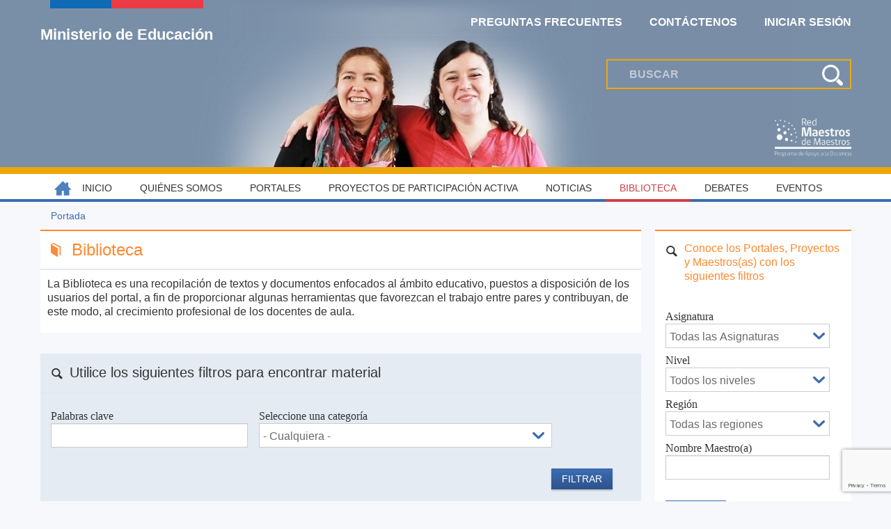

--- FILE ---
content_type: text/html; charset=utf-8
request_url: https://www.rmm.cl/biblioteca-digital
body_size: 37890
content:
<!DOCTYPE html>
<html  lang="es" dir="ltr">
<head>
  <meta charset="utf-8" />
<meta name="Generator" content="Drupal 7 (http://drupal.org)" />
<link rel="shortcut icon" href="https://www.rmm.cl/profiles/pirmm/themes/rmm/favicon.ico" type="image/vnd.microsoft.icon" />
  <title>Biblioteca | Red Maestros de Maestros</title>

      <meta name="MobileOptimized" content="width">
    <meta name="HandheldFriendly" content="true">
    <meta name="viewport" content="width=device-width">
  
  <style>
@import url("https://www.rmm.cl/sites/all/libraries/chosen/chosen.css?t8r905");
@import url("https://www.rmm.cl/sites/all/modules/contrib/chosen/css/chosen-drupal.css?t8r905");
</style>
<style>
@import url("https://www.rmm.cl/modules/field/theme/field.css?t8r905");
@import url("https://www.rmm.cl/sites/all/modules/contrib/fitvids/fitvids.css?t8r905");
@import url("https://www.rmm.cl/modules/user/user.css?t8r905");
@import url("https://www.rmm.cl/sites/all/modules/contrib/extlink/css/extlink.css?t8r905");
@import url("https://www.rmm.cl/sites/all/modules/contrib/views/css/views.css?t8r905");
@import url("https://www.rmm.cl/sites/all/modules/contrib/ckeditor/css/ckeditor.css?t8r905");
@import url("https://www.rmm.cl/sites/all/modules/contrib/media/modules/media_wysiwyg/css/media_wysiwyg.base.css?t8r905");
</style>
<style>
@import url("https://www.rmm.cl/sites/all/modules/contrib/colorbox/styles/default/colorbox_style.css?t8r905");
@import url("https://www.rmm.cl/sites/all/modules/contrib/ctools/css/ctools.css?t8r905");
@import url("https://www.rmm.cl/sites/all/modules/contrib/hide_submit/css/hide_submit.css?t8r905");
</style>
<style>
@import url("https://www.rmm.cl/profiles/pirmm/themes/rmm/css/styles.css?t8r905");
</style>
  <script src="https://www.rmm.cl/sites/all/modules/contrib/jquery_update/replace/jquery/1.10/jquery.min.js?v=1.10.2"></script>
<script src="https://www.rmm.cl/misc/jquery-extend-3.4.0.js?v=1.10.2"></script>
<script src="https://www.rmm.cl/misc/jquery-html-prefilter-3.5.0-backport.js?v=1.10.2"></script>
<script src="https://www.rmm.cl/misc/jquery.once.js?v=1.2"></script>
<script src="https://www.rmm.cl/misc/drupal.js?t8r905"></script>
<script src="https://www.rmm.cl/sites/all/libraries/fitvids/jquery.fitvids.js?t8r905"></script>
<script src="https://www.rmm.cl/sites/all/libraries/chosen/chosen.jquery.min.js?v=1.1.0"></script>
<script src="https://www.google.com/recaptcha/api.js?render=6Ld4zwgaAAAAAA8IQCeX8WlKfnZnaPQ7VU3_AxqH"></script>
<script src="https://www.rmm.cl/sites/all/modules/contrib/fitvids/fitvids.js?t8r905"></script>
<script src="https://www.rmm.cl/sites/default/files/languages/es_D1pyOh8QWaSiiZAoGL2-_McvpiS4Shs6Ify1C3hW5K0.js?t8r905"></script>
<script src="https://www.rmm.cl/sites/all/libraries/colorbox/jquery.colorbox-min.js?t8r905"></script>
<script src="https://www.rmm.cl/sites/all/modules/contrib/colorbox/js/colorbox.js?t8r905"></script>
<script src="https://www.rmm.cl/sites/all/modules/contrib/colorbox/styles/default/colorbox_style.js?t8r905"></script>
<script src="https://www.rmm.cl/sites/all/modules/contrib/captcha/captcha.js?t8r905"></script>
<script src="https://www.rmm.cl/sites/all/modules/contrib/better_exposed_filters/better_exposed_filters.js?t8r905"></script>
<script src="https://www.rmm.cl/sites/all/modules/contrib/google_analytics/googleanalytics.js?t8r905"></script>
<script>(function(i,s,o,g,r,a,m){i["GoogleAnalyticsObject"]=r;i[r]=i[r]||function(){(i[r].q=i[r].q||[]).push(arguments)},i[r].l=1*new Date();a=s.createElement(o),m=s.getElementsByTagName(o)[0];a.async=1;a.src=g;m.parentNode.insertBefore(a,m)})(window,document,"script","https://www.google-analytics.com/analytics.js","ga");ga("create", "UA-3420901-1", {"cookieDomain":"auto"});ga("set", "anonymizeIp", true);ga("send", "pageview");</script>
<script src="https://www.rmm.cl/profiles/pirmm/modules/custom/rmm_core/js/dropDown.js?t8r905"></script>
<script src="https://www.rmm.cl/sites/all/modules/contrib/extlink/js/extlink.js?t8r905"></script>
<script src="https://www.rmm.cl/sites/all/modules/contrib/hide_submit/js/hide_submit.js?t8r905"></script>
<script src="https://www.rmm.cl/sites/all/modules/contrib/chosen/chosen.js?v=1.1.0"></script>
<script src="https://www.rmm.cl/profiles/pirmm/themes/rmm/js/script.js?t8r905"></script>
<script>jQuery.extend(Drupal.settings, {"basePath":"\/","pathPrefix":"","setHasJsCookie":0,"ajaxPageState":{"theme":"rmm","theme_token":"SUJ5Xvcg2VYieC6bGmamrBVRNwEWFKXNx-BG4Hj1660","js":{"sites\/all\/modules\/contrib\/recaptcha_v3\/js\/recaptcha_v3.js":1,"sites\/all\/modules\/contrib\/jquery_update\/replace\/jquery\/1.10\/jquery.min.js":1,"misc\/jquery-extend-3.4.0.js":1,"misc\/jquery-html-prefilter-3.5.0-backport.js":1,"misc\/jquery.once.js":1,"misc\/drupal.js":1,"sites\/all\/libraries\/fitvids\/jquery.fitvids.js":1,"sites\/all\/libraries\/chosen\/chosen.jquery.min.js":1,"https:\/\/www.google.com\/recaptcha\/api.js?render=6Ld4zwgaAAAAAA8IQCeX8WlKfnZnaPQ7VU3_AxqH":1,"sites\/all\/modules\/contrib\/fitvids\/fitvids.js":1,"public:\/\/languages\/es_D1pyOh8QWaSiiZAoGL2-_McvpiS4Shs6Ify1C3hW5K0.js":1,"sites\/all\/libraries\/colorbox\/jquery.colorbox-min.js":1,"sites\/all\/modules\/contrib\/colorbox\/js\/colorbox.js":1,"sites\/all\/modules\/contrib\/colorbox\/styles\/default\/colorbox_style.js":1,"sites\/all\/modules\/contrib\/captcha\/captcha.js":1,"sites\/all\/modules\/contrib\/better_exposed_filters\/better_exposed_filters.js":1,"sites\/all\/modules\/contrib\/google_analytics\/googleanalytics.js":1,"0":1,"profiles\/pirmm\/modules\/custom\/rmm_core\/js\/dropDown.js":1,"sites\/all\/modules\/contrib\/extlink\/js\/extlink.js":1,"sites\/all\/modules\/contrib\/hide_submit\/js\/hide_submit.js":1,"sites\/all\/modules\/contrib\/chosen\/chosen.js":1,"profiles\/pirmm\/themes\/rmm\/js\/script.js":1},"css":{"modules\/system\/system.base.css":1,"modules\/system\/system.menus.css":1,"modules\/system\/system.messages.css":1,"modules\/system\/system.theme.css":1,"sites\/all\/libraries\/chosen\/chosen.css":1,"sites\/all\/modules\/contrib\/chosen\/css\/chosen-drupal.css":1,"modules\/comment\/comment.css":1,"modules\/field\/theme\/field.css":1,"sites\/all\/modules\/contrib\/fitvids\/fitvids.css":1,"modules\/node\/node.css":1,"modules\/user\/user.css":1,"sites\/all\/modules\/contrib\/extlink\/css\/extlink.css":1,"sites\/all\/modules\/contrib\/views\/css\/views.css":1,"sites\/all\/modules\/contrib\/ckeditor\/css\/ckeditor.css":1,"sites\/all\/modules\/contrib\/media\/modules\/media_wysiwyg\/css\/media_wysiwyg.base.css":1,"sites\/all\/modules\/contrib\/colorbox\/styles\/default\/colorbox_style.css":1,"sites\/all\/modules\/contrib\/ctools\/css\/ctools.css":1,"sites\/all\/modules\/contrib\/hide_submit\/css\/hide_submit.css":1,"profiles\/pirmm\/themes\/rmm\/system.base.css":1,"profiles\/pirmm\/themes\/rmm\/system.menus.css":1,"profiles\/pirmm\/themes\/rmm\/system.messages.css":1,"profiles\/pirmm\/themes\/rmm\/system.theme.css":1,"profiles\/pirmm\/themes\/rmm\/comment.css":1,"profiles\/pirmm\/themes\/rmm\/node.css":1,"profiles\/pirmm\/themes\/rmm\/css\/styles.css":1}},"colorbox":{"opacity":"0.85","current":"{current} de {total}","previous":"\u00ab Anterior","next":"Siguiente \u00bb","close":"Cerrar","maxWidth":"98%","maxHeight":"98%","fixed":true,"mobiledetect":true,"mobiledevicewidth":"480px","file_public_path":"\/sites\/default\/files","specificPagesDefaultValue":"admin*\nimagebrowser*\nimg_assist*\nimce*\nnode\/add\/*\nnode\/*\/edit\nprint\/*\nprintpdf\/*\nsystem\/ajax\nsystem\/ajax\/*"},"better_exposed_filters":{"datepicker":false,"slider":false,"settings":[],"autosubmit":false,"views":{"biblioteca":{"displays":{"page_1":{"filters":{"query-biblioteca":{"required":false},"categoria":{"required":false}}}}},"banner":{"displays":{"pie_pagina":{"filters":[]}}}}},"hide_submit":{"hide_submit_status":true,"hide_submit_method":"disable","hide_submit_css":"hide-submit-disable","hide_submit_abtext":"","hide_submit_atext":"","hide_submit_hide_css":"hide-submit-processing","hide_submit_hide_text":"Processing...","hide_submit_indicator_style":"expand-left","hide_submit_spinner_color":"#000","hide_submit_spinner_lines":12,"hide_submit_hide_fx":false,"hide_submit_reset_time":5000},"urlIsAjaxTrusted":{"\/buscador":true,"\/biblioteca-digital":true,"\/portales":true,"\/biblioteca-digital?destination=biblioteca-digital":true},"chosen":{"selector":".node-form select:visible","minimum_single":20,"minimum_multiple":20,"minimum_width":100,"options":{"allow_single_deselect":false,"disable_search":false,"disable_search_threshold":25,"search_contains":false,"placeholder_text_multiple":"Escoja algunas opciones","placeholder_text_single":"Escoja alguna opci\u00f3n","no_results_text":"No hay resultados","inherit_select_classes":true}},"fitvids":{"custom_domains":[],"selectors":["body"],"simplifymarkup":true},"googleanalytics":{"trackOutbound":1,"trackMailto":1,"trackDownload":1,"trackDownloadExtensions":"7z|aac|arc|arj|asf|asx|avi|bin|csv|doc(x|m)?|dot(x|m)?|exe|flv|gif|gz|gzip|hqx|jar|jpe?g|js|mp(2|3|4|e?g)|mov(ie)?|msi|msp|pdf|phps|png|ppt(x|m)?|pot(x|m)?|pps(x|m)?|ppam|sld(x|m)?|thmx|qtm?|ra(m|r)?|sea|sit|tar|tgz|torrent|txt|wav|wma|wmv|wpd|xls(x|m|b)?|xlt(x|m)|xlam|xml|z|zip","trackColorbox":1},"extlink":{"extTarget":0,"extClass":"ext","extLabel":"(link is external)","extImgClass":0,"extIconPlacement":"append","extSubdomains":1,"extExclude":"","extInclude":"","extCssExclude":"","extCssExplicit":"","extAlert":0,"extAlertText":"This link will take you to an external web site. We are not responsible for their content.","mailtoClass":"mailto","mailtoLabel":"(link sends e-mail)","extUseFontAwesome":false}});</script>
      <!--[if lt IE 9]>
    <script src="/sites/all/themes/contrib/zen/js/html5shiv.min.js"></script>
    <![endif]-->
  </head>
<body class="html not-front not-logged-in one-sidebar sidebar-first page-biblioteca-digital section-biblioteca-digital page-views" >
      <p class="skip-link__wrapper">
      <a href="#main-menu" class="skip-link visually-hidden visually-hidden--focusable" id="skip-link">Jump to navigation</a>
    </p>
      
<div class="layout-center clearfix">

  <header class="header header_bg" role="banner" style="background-image: url('https://www.rmm.cl/sites/default/files/rmm_portadav4.png')">
    <div class="wrapper">
      <div class="mineduc">
      <a href="/" title="Portada" rel="home" class="header__logo__mineduc">
        Ministerio de Educación
      </a>

    </div>
    
    
      <div class="header__region region region-header">
    <div class="wrapper">
      <div class="block block-menu first odd" role="navigation" id="block-menu-menu-menu-secundario">
  <div class="wrapper">
            
      <div class="block__content">
        <ul class="menu"><li class="menu__item is-leaf first leaf"><a href="/preguntas-frecuentes" class="menu__link">Preguntas Frecuentes</a></li>
<li class="menu__item is-leaf last leaf"><a href="/contact" class="menu__link">Contáctenos</a></li>
</ul>      </div>
  </div>
</div>

<div class="block block-views even" id="block-views-exp-buscador-general-page">
  <div class="wrapper">
            
      <div class="block__content">
        <form action="/buscador" method="get" id="views-exposed-form-buscador-general-page" accept-charset="UTF-8"><div><div class="views-exposed-form">
  <div class="views-exposed-widgets clearfix">
          <div id="edit-query-wrapper" class="views-exposed-widget views-widget-filter-search_api_views_fulltext">
                        <div class="views-widget">
          <div class="form-item form-type-textfield form-item-query">
 <input placeholder="Buscar" type="text" id="edit-query" name="query" value="" size="30" maxlength="128" class="form-text" />
</div>
        </div>
              </div>
                    <div class="views-exposed-widget views-submit-button">
      <input type="submit" id="edit-submit-buscador-general" value="Buscar" class="form-submit" />    </div>
      </div>
</div>
</div></form>      </div>
  </div>
</div>

<div class="block block-rmm-core last odd" id="block-rmm-core-rmm-core-user-drop-down">
  <div class="wrapper">
            
      <div class="block__content">
        <div class="menu-drop-down"><a href="/user/login" class="menu-link">Iniciar Sesión</a><div class="drop-down"><form action="/biblioteca-digital?destination=biblioteca-digital" method="post" id="user-login-form" accept-charset="UTF-8"><div><div class="form-item form-type-textfield form-item-name">
  <label for="edit-name">Nombre de usuario <span class="form-required" title="Este campo es obligatorio.">*</span></label>
 <input type="text" id="edit-name" name="name" value="" size="15" maxlength="60" class="form-text required" />
</div>
<div class="form-item form-type-password form-item-pass">
  <label for="edit-pass">Contraseña <span class="form-required" title="Este campo es obligatorio.">*</span></label>
 <input type="password" id="edit-pass" name="pass" size="15" maxlength="128" class="form-text required" />
</div>
<div class="item-list"><ul><li class="first last"><a href="/user/password" title="Solicita una contraseña nueva por correo electrónico.">Solicitar una nueva contraseña</a></li>
</ul></div><input type="hidden" name="form_build_id" value="form-sK7iT9Esr62W6cPvThmj3oU5R0d5ROZWmDbKM_rClQw" />
<input type="hidden" name="form_id" value="user_login_block" />
<div class="captcha"><input type="hidden" name="captcha_sid" value="46279285" />
<input type="hidden" name="captcha_token" value="77b35132130a1b01852946c04a600023" />
<input data-recaptcha-v3-action="login" data-recaptcha-v3-sitekey="6Ld4zwgaAAAAAA8IQCeX8WlKfnZnaPQ7VU3_AxqH" type="hidden" name="recaptcha_v3_token" value="" />
<input type="hidden" name="captcha_response" value="Google recaptcha v3" />
<input type="hidden" name="captcha_cacheable" value="1" />
</div><div class="form-actions form-wrapper" id="edit-actions"><input type="submit" id="edit-submit" name="op" value="Iniciar sesión" class="form-submit" /></div></div></form></div></div>      </div>
  </div>
</div>

    </div>
  </div>

        <div class="wrapper__logo">
          <span class="wrapper__logo__cpeip">
<!--            <img class="wrapper__logo__cpeip__image" src="--><!----><!--/images/logo-cpeip-50_blanco.png" alt="">-->
          </span>

            <span class="wrapper__logo__rmm">
            <img class="wrapper__logo__rmm__image" src="/profiles/pirmm/themes/rmm/images/rmm_blanco.png" alt="">
          </span>
        </div>
    </div>
  </header>

    <div class="layout-swap">
        <div class="wrapper">
                    <div class="layout-3col">
          <div class="layout-3col__full">
            <h2 class="element-invisible">Usted está aquí</h2><div class="breadcrumb"><span class="inline odd first last"><a href="/">Portada</a></span></div>          </div>
        </div>
            <main class="layout-3col__left-content" role="main">

        <a href="#skip-link" class="visually-hidden visually-hidden--focusable" id="main-content">Back to top</a>
                          <h1>Biblioteca</h1>
                                                                                
<div class="block block-block content-block-placeholder first odd" id="block-block-2">
  <div class="wrapper">
            
      <div class="block__content">
        <p>La Biblioteca es una recopilación de textos y documentos enfocados al ámbito educativo, puestos a disposición de los usuarios del portal, a fin de proporcionar algunas herramientas que favorezcan el trabajo entre pares y contribuyan, de este modo, al crecimiento profesional de los docentes de aula.</p>
      </div>
  </div>
</div>

<div class="block block-views buscador-eventos even" id="block-views-exp-biblioteca-page-1">
  <div class="wrapper">
              <h2 class="block__title">Utilice los siguientes filtros para encontrar material</h2>
        
      <div class="block__content">
        <form action="/biblioteca-digital" method="get" id="views-exposed-form-biblioteca-page-1" accept-charset="UTF-8"><div><div class="views-exposed-form">
  <div class="views-exposed-widgets clearfix">
          <div id="edit-query-biblioteca-wrapper" class="views-exposed-widget views-widget-filter-combine">
                  <label for="edit-query-biblioteca">
            Palabras clave          </label>
                        <div class="views-widget">
          <div class="form-item form-type-textfield form-item-query-biblioteca">
 <input type="text" id="edit-query-biblioteca" name="query-biblioteca" value="" size="30" maxlength="128" class="form-text" />
</div>
        </div>
              </div>
          <div id="edit-categoria-wrapper" class="views-exposed-widget views-widget-filter-field_categoria_biblioteca_tid">
                  <label for="edit-categoria">
            Seleccione una categoría          </label>
                        <div class="views-widget">
          <div class="form-item form-type-select form-item-categoria">
 <select id="edit-categoria" name="categoria" class="form-select"><option value="All" selected="selected">- Cualquiera -</option><option value="448">Documentación Técnica Pedagógica</option><option value="451">Documentos de apoyo al ejercicio profesional docente.</option><option value="450">Normativa para directivos y docentes</option><option value="449">Políticas públicas</option></select>
</div>
        </div>
              </div>
                    <div class="views-exposed-widget views-submit-button">
      <input type="submit" id="edit-submit-biblioteca" value="Filtrar" class="form-submit" />    </div>
      </div>
</div>
</div></form>      </div>
  </div>
</div>



<div class="view view-biblioteca view-id-biblioteca view-display-id-page_1 view-dom-id-39377ba5db694ed955a1b1cf05e60a05">
            <div class="view-header">
      <h2>Lo último en la biblioteca</h2>
    </div>
  
  
  
      <div class="view-content">
        <div class="views-row views-row-1 views-row-odd views-row-first">
    <div class="wrapper">
      
    <div class="views-field views-field-nothing">            <span class="field-content"><div class="date">20 de Noviembre de 2025</div>
<div class="rmm-label-tag">Sin Categoría</div>
<div class="item-list"><ul class="reactions-count"><li class="likes first">0</li>
<li class="comments last">0</li>
</ul></div></span>    </div>      
    <div class="views-field views-field-title">            <span class="field-content"><a href="/biblioteca-digital/desarrollo-profesional-docente-en-la-provincia-cardenal-caro">DESARROLLO PROFESIONAL DOCENTE EN LA PROVINCIA CARDENAL CARO</a></span>    </div>      
    <div class="views-field views-field-view-node">            <span class="field-content"><a href="/biblioteca-digital/desarrollo-profesional-docente-en-la-provincia-cardenal-caro">Leer más</a></span>    </div>  </div>
  </div>
  <div class="views-row views-row-2 views-row-even">
    <div class="wrapper">
      
    <div class="views-field views-field-nothing">            <span class="field-content"><div class="date">08 de Octubre de 2025</div>
<div class="rmm-label-tag">Sin Categoría</div>
<div class="item-list"><ul class="reactions-count"><li class="likes first">0</li>
<li class="comments last">0</li>
</ul></div></span>    </div>      
    <div class="views-field views-field-title">            <span class="field-content"><a href="/biblioteca-digital/documentos-de-seleccion-de-proyectos-de-participacion-activa-2025">Documentos de selección de proyectos de participación activa 2025</a></span>    </div>      
    <div class="views-field views-field-view-node">            <span class="field-content"><a href="/biblioteca-digital/documentos-de-seleccion-de-proyectos-de-participacion-activa-2025">Leer más</a></span>    </div>  </div>
  </div>
  <div class="views-row views-row-3 views-row-odd">
    <div class="wrapper">
      
    <div class="views-field views-field-nothing">            <span class="field-content"><div class="date">02 de Julio de 2025</div>
<div class="rmm-label-tag">Sin Categoría</div>
<div class="item-list"><ul class="reactions-count"><li class="likes first">0</li>
<li class="comments last">0</li>
</ul></div></span>    </div>      
    <div class="views-field views-field-title">            <span class="field-content"><a href="/biblioteca-digital/revista-de-educacion-ndeg413-edicion-especial">REVISTA DE EDUCACIÓN N°413, EDICIÓN ESPECIAL</a></span>    </div>      
    <div class="views-field views-field-view-node">            <span class="field-content"><a href="/biblioteca-digital/revista-de-educacion-ndeg413-edicion-especial">Leer más</a></span>    </div>  </div>
  </div>
  <div class="views-row views-row-4 views-row-even">
    <div class="wrapper">
      
    <div class="views-field views-field-nothing">            <span class="field-content"><div class="date">23 de Junio de 2025</div>
<div class="rmm-label-tag">Sin Categoría</div>
<div class="item-list"><ul class="reactions-count"><li class="likes first">1</li>
<li class="comments last">0</li>
</ul></div></span>    </div>      
    <div class="views-field views-field-title">            <span class="field-content"><a href="/biblioteca-digital/registro-publico-de-maestros-y-maestras-2025">REGISTRO PÚBLICO DE MAESTROS Y MAESTRAS 2025</a></span>    </div>      
    <div class="views-field views-field-view-node">            <span class="field-content"><a href="/biblioteca-digital/registro-publico-de-maestros-y-maestras-2025">Leer más</a></span>    </div>  </div>
  </div>
  <div class="views-row views-row-5 views-row-odd">
    <div class="wrapper">
      
    <div class="views-field views-field-nothing">            <span class="field-content"><div class="date">04 de Marzo de 2025</div>
<div class="rmm-label-tag">Sin Categoría</div>
<div class="item-list"><ul class="reactions-count"><li class="likes first">0</li>
<li class="comments last">0</li>
</ul></div></span>    </div>      
    <div class="views-field views-field-title">            <span class="field-content"><a href="/biblioteca-digital/nominas-con-resultados-convocatoria-rmm-2024">NÓMINAS CON RESULTADOS CONVOCATORIA A RMM 2024</a></span>    </div>      
    <div class="views-field views-field-view-node">            <span class="field-content"><a href="/biblioteca-digital/nominas-con-resultados-convocatoria-rmm-2024">Leer más</a></span>    </div>  </div>
  </div>
  <div class="views-row views-row-6 views-row-even">
    <div class="wrapper">
      
    <div class="views-field views-field-nothing">            <span class="field-content"><div class="date">15 de Noviembre de 2024</div>
<div class="rmm-label-tag">Documentación Técnica Pedagógica</div>
<div class="item-list"><ul class="reactions-count"><li class="likes first">0</li>
<li class="comments last">0</li>
</ul></div></span>    </div>      
    <div class="views-field views-field-title">            <span class="field-content"><a href="/biblioteca-digital/orientaciones-para-el-registro-de-actividades-pie">ORIENTACIONES PARA EL REGISTRO DE ACTIVIDADES PIE</a></span>    </div>      
    <div class="views-field views-field-view-node">            <span class="field-content"><a href="/biblioteca-digital/orientaciones-para-el-registro-de-actividades-pie">Leer más</a></span>    </div>  </div>
  </div>
  <div class="views-row views-row-7 views-row-odd">
    <div class="wrapper">
      
    <div class="views-field views-field-nothing">            <span class="field-content"><div class="date">14 de Junio de 2024</div>
<div class="rmm-label-tag">Sin Categoría</div>
<div class="item-list"><ul class="reactions-count"><li class="likes first">0</li>
<li class="comments last">0</li>
</ul></div></span>    </div>      
    <div class="views-field views-field-title">            <span class="field-content"><a href="/biblioteca-digital/orientaciones-finalizacion-primer-semestre-2024">ORIENTACIONES FINALIZACIÓN PRIMER SEMESTRE 2024</a></span>    </div>      
    <div class="views-field views-field-view-node">            <span class="field-content"><a href="/biblioteca-digital/orientaciones-finalizacion-primer-semestre-2024">Leer más</a></span>    </div>  </div>
  </div>
  <div class="views-row views-row-8 views-row-even">
    <div class="wrapper">
      
    <div class="views-field views-field-nothing">            <span class="field-content"><div class="date">20 de Mayo de 2024</div>
<div class="rmm-label-tag">Sin Categoría</div>
<div class="item-list"><ul class="reactions-count"><li class="likes first">0</li>
<li class="comments last">0</li>
</ul></div></span>    </div>      
    <div class="views-field views-field-title">            <span class="field-content"><a href="/biblioteca-digital/plan-nacional-docente">PLAN NACIONAL DOCENTE</a></span>    </div>      
    <div class="views-field views-field-view-node">            <span class="field-content"><a href="/biblioteca-digital/plan-nacional-docente">Leer más</a></span>    </div>  </div>
  </div>
  <div class="views-row views-row-9 views-row-odd">
    <div class="wrapper">
      
    <div class="views-field views-field-nothing">            <span class="field-content"><div class="date">10 de Mayo de 2024</div>
<div class="rmm-label-tag">Sin Categoría</div>
<div class="item-list"><ul class="reactions-count"><li class="likes first">0</li>
<li class="comments last">0</li>
</ul></div></span>    </div>      
    <div class="views-field views-field-title">            <span class="field-content"><a href="/biblioteca-digital/politica-nacional-de-convivencia-educativa">POLÍTICA NACIONAL DE CONVIVENCIA EDUCATIVA</a></span>    </div>      
    <div class="views-field views-field-view-node">            <span class="field-content"><a href="/biblioteca-digital/politica-nacional-de-convivencia-educativa">Leer más</a></span>    </div>  </div>
  </div>
  <div class="views-row views-row-10 views-row-even views-row-last">
    <div class="wrapper">
      
    <div class="views-field views-field-nothing">            <span class="field-content"><div class="date">29 de Abril de 2024</div>
<div class="rmm-label-tag">Sin Categoría</div>
<div class="item-list"><ul class="reactions-count"><li class="likes first">0</li>
<li class="comments last">0</li>
</ul></div></span>    </div>      
    <div class="views-field views-field-title">            <span class="field-content"><a href="/biblioteca-digital/orientaciones-para-conmemoracion-dia-del-carabinero-2024">ORIENTACIONES PARA CONMEMORACIÓN DÍA DEL CARABINERO 2024</a></span>    </div>      
    <div class="views-field views-field-view-node">            <span class="field-content"><a href="/biblioteca-digital/orientaciones-para-conmemoracion-dia-del-carabinero-2024">Leer más</a></span>    </div>  </div>
  </div>
    </div>
  
      <h2 class="element-invisible">Páginas</h2><div class="item-list"><ul class="pager"><li class="pager-current first">1</li>
<li class="pager-item"><a title="Ir a la página 2" href="/biblioteca-digital?page=1">2</a></li>
<li class="pager-item"><a title="Ir a la página 3" href="/biblioteca-digital?page=2">3</a></li>
<li class="pager-item"><a title="Ir a la página 4" href="/biblioteca-digital?page=3">4</a></li>
<li class="pager-item"><a title="Ir a la página 5" href="/biblioteca-digital?page=4">5</a></li>
<li class="pager-item"><a title="Ir a la página 6" href="/biblioteca-digital?page=5">6</a></li>
<li class="pager-next"><a title="Ir a la página siguiente" href="/biblioteca-digital?page=1">siguiente ›</a></li>
<li class="pager-last last"><a title="Ir a la última página" href="/biblioteca-digital?page=5">última »</a></li>
</ul></div>  
  
  
  
  
</div>                      </main>

              <aside class="layout-3col__right-sidebar" role="complementary">
          
<div class="block block-views buscador-portales first last odd" id="block-views-exp-portales-page-1">
  <div class="wrapper">
              <h2 class="block__title">Conoce los Portales, Proyectos y Maestros(as) con los siguientes filtros</h2>
        
      <div class="block__content">
        <form action="/portales" method="get" id="views-exposed-form-portales-page-1" accept-charset="UTF-8"><div><div class="views-exposed-form">
  <div class="views-exposed-widgets clearfix">
          <div id="edit-asignatura-wrapper" class="views-exposed-widget views-widget-filter-field_asignaturas_target_id_entityreference_filter">
                  <label for="edit-asignatura">
            Asignatura          </label>
                        <div class="views-widget">
          <div class="form-item form-type-select form-item-asignatura">
 <select id="edit-asignatura" name="asignatura" class="form-select"><option value="All" selected="selected">Todas las Asignaturas</option><option value="25">  Administración y Comercio  </option><option value="22">  Agropecuario  </option><option value="20">  Alimentación  </option><option value="27">  Artes Musicales  </option><option value="26">  Artes Visuales  </option><option value="3">  Biología  </option><option value="32">  Ciencia Naturales  </option><option value="7">  Confección  </option><option value="6">  Consejo de Curso/Orientación  </option><option value="8">  Construcción  </option><option value="21">  Educación Física  </option><option value="31">  Educación Tecnológica  </option><option value="9">  Electricidad  </option><option value="28">  Filosofía  </option><option value="4">  Física  </option><option value="24">  Generalista  </option><option value="10">  Gráfico  </option><option value="1">  Historia, Geografía y Ciencias Sociales  </option><option value="18">  Lengua extrajera: Francés  </option><option value="17">  Lengua extrajera: Inglés  </option><option value="510">  Lengua Indígena  </option><option value="33">  Lenguaje y Comunicación  </option><option value="11">  Maderero  </option><option value="12">  Marítimo  </option><option value="30">  Matemática  </option><option value="13">  Metalmecánico  </option><option value="14">  Minero  </option><option value="29">  Programas y Proyectos Sociales  </option><option value="5">  Química  </option><option value="15">  Químico  </option><option value="2">  Religión  </option><option value="504">  Sin información  </option><option value="19">  TEA  </option><option value="23">  TEL / Ed. Parvularia  </option><option value="16">  Turismo y Hotelería  </option></select>
</div>
        </div>
              </div>
          <div id="edit-nivel-wrapper" class="views-exposed-widget views-widget-filter-field_niveles_target_id_entityreference_filter">
                  <label for="edit-nivel">
            Nivel          </label>
                        <div class="views-widget">
          <div class="form-item form-type-select form-item-nivel">
 <select id="edit-nivel" name="nivel" class="form-select"><option value="All" selected="selected">Todos los niveles</option><option value="36">  Educación Parvularia  </option><option value="39">  Educación Especial y/o Diferencial  </option><option value="34">  Educación Básica  </option><option value="35">  Educación Media  </option><option value="452">  Educación Adulto  </option></select>
</div>
        </div>
              </div>
          <div id="edit-region-wrapper" class="views-exposed-widget views-widget-filter-field_localization_tid_entityreference_filter">
                  <label for="edit-region">
            Región          </label>
                        <div class="views-widget">
          <div class="form-item form-type-select form-item-region">
 <select id="edit-region" name="region" class="form-select"><option value="All" selected="selected">Todas las regiones</option><option value="54">  Región Arica y Parinacota  </option><option value="46">  Región de Tarapacá  </option><option value="47">  Región de Antofagasta  </option><option value="48">  Región de Atacama  </option><option value="49">  Región de Coquimbo  </option><option value="50">  Región de Valparaíso  </option><option value="52">  Región Metropolitana  </option><option value="51">  Región del Libertador General Bernardo O&#039;Higgins  </option><option value="40">  Región del Maule  </option><option value="41">  Región del Biobío  </option><option value="59">  Región de Ñuble  </option><option value="42">  Región de La Araucanía  </option><option value="53">  Región de Los Ríos  </option><option value="43">  Región de Los Lagos  </option><option value="44">  Región de Aysén del General Carlos Ibáñez del Campo  </option><option value="45">  Región de Magallanes y Antártica Chilena  </option></select>
</div>
        </div>
              </div>
          <div id="edit-nombre-wrapper" class="views-exposed-widget views-widget-filter-title">
                  <label for="edit-nombre">
            Nombre Maestro(a)          </label>
                        <div class="views-widget">
          <div class="form-item form-type-textfield form-item-nombre">
 <input type="text" id="edit-nombre" name="nombre" value="" size="30" maxlength="128" class="form-text" />
</div>
        </div>
              </div>
                    <div class="views-exposed-widget views-submit-button">
      <input type="submit" id="edit-submit-portales" value="Buscar" class="form-submit" />    </div>
      </div>
</div>
</div></form>      </div>
  </div>
</div>

        </aside>
      
          </div>
    <div class="layout-swap__top">
      <div class="wrapper">
        <a href="#skip-link" class="visually-hidden visually-hidden--focusable" id="main-menu" tabindex="-1">Back to top</a>

                  <nav class="main-menu" role="navigation">
            <a href="#" id="toggle-mobile-main-menu">Menú principal</a>
            <h2 class="visually-hidden">Menú principal</h2><ul class="navbar clearfix"><li class="menu-209 first"><a href="/inicio">Inicio</a></li>
<li class="menu-419"><a href="/quienes-somos">Quiénes somos</a></li>
<li class="menu-416"><a href="/portales">Portales</a></li>
<li class="menu-953"><a href="/proyectos" title="">Proyectos de Participación Activa</a></li>
<li class="menu-1197"><a href="/noticias">Noticias</a></li>
<li class="menu-210 active-trail active"><a href="/biblioteca-digital" title="Lista de recursos digitales" class="active-trail active">Biblioteca</a></li>
<li class="menu-211"><a href="/debates" title="Sala de debates">Debates</a></li>
<li class="menu-212 last"><a href="/eventos">Eventos</a></li>
</ul>          </nav>
        
              </div>
    </div>
  </div>

    
</div>

  <div class="layout-center">
      <div class="region region-bottom">
    <div class="wrapper">
      <div class="block block-menu first odd" role="navigation" id="block-menu-menu-sitios-interes">
  <div class="wrapper">
              <h2 class="block__title">Sitios de Interés</h2>
        
      <div class="block__content">
        <ul class="menu"><li class="menu__item is-leaf first leaf"><a href="http://www.politicanacionaldocente.cl" target="_blank" title="" class="menu__link">www.politicanacionaldocente.cl</a></li>
<li class="menu__item is-leaf leaf"><a href="http://www.mineduc.cl" target="_blank" title="" class="menu__link">www.mineduc.cl</a></li>
<li class="menu__item is-leaf leaf"><a href="http://www.supereduc.cl" target="_blank" title="" class="menu__link">www.supereduc.cl</a></li>
<li class="menu__item is-leaf leaf"><a href="http://www.cpeip.cl " target="_blank" title="" class="menu__link">www.cpeip.cl </a></li>
<li class="menu__item is-leaf last leaf"><a href="http://www.agenciaeducacion.cl" target="_blank" title="" class="menu__link">www.agenciaeducacion.cl</a></li>
</ul>      </div>
  </div>
</div>

<div class="block block-views even" id="block-views-banner-pie-pagina">
  <div class="wrapper">
            
      <div class="block__content">
        <div class="view view-banner view-id-banner view-display-id-pie_pagina view-dom-id-d6913b9e87f85af6922b8e69b54c2de2">
        
  
  
      <div class="view-content">
        <div class="views-row views-row-1 views-row-odd views-row-first">
    <div class="wrapper">
      
    <div class="views-field views-field-field-imagen">            <div class="field-content"><a href="http://www.mineduc.cl/transparencia/index.html" title="Ir a la página" target="_blank"><img src="https://www.rmm.cl/sites/default/files/gobtransparente-150x43.gif" width="150" height="43" alt="" /></a></div>    </div>  </div>
  </div>
  <div class="views-row views-row-2 views-row-even views-row-last">
    <div class="wrapper">
      
    <div class="views-field views-field-field-imagen">            <div class="field-content"><a href="http://www.mineduc.cl/transparencia/solicitud_informacion.html" title="Ir a la página" target="_blank"><img src="https://www.rmm.cl/sites/default/files/leytransparencia-150x43.gif" width="150" height="43" alt="" /></a></div>    </div>  </div>
  </div>
    </div>
  
  
  
  
  
  
</div>      </div>
  </div>
</div>

<div class="block block-block info-footer-rmm last odd" id="block-block-1">
  <div class="wrapper">
            
      <div class="block__content">
        <div class="col">
<p>Centro de Perfeccionamiento, Experimentación e Investigaciones Pedagógicas,<br />
Camino Nido de Águilas 14557, Lo Barnechea, Santiago.</p>
<p>Teléfono: +562 224066702<br />
<a href="https://www.rmm.cl/politica-privacidad">Políticas de Privacidad</a></p>
</div>
<div class="col">
<p>Red Maestros de Maestros,<br />
Camino Nido de Águilas 14557, Lo Barnechea, Santiago</p>
</div>
      </div>
  </div>
</div>

    </div>
  </div>
  </div>
  <script src="https://www.rmm.cl/sites/all/modules/contrib/recaptcha_v3/js/recaptcha_v3.js?t8r905"></script>
</body>
</html>


--- FILE ---
content_type: text/html; charset=utf-8
request_url: https://www.google.com/recaptcha/api2/anchor?ar=1&k=6Ld4zwgaAAAAAA8IQCeX8WlKfnZnaPQ7VU3_AxqH&co=aHR0cHM6Ly93d3cucm1tLmNsOjQ0Mw..&hl=en&v=PoyoqOPhxBO7pBk68S4YbpHZ&size=invisible&anchor-ms=20000&execute-ms=30000&cb=nfx670u7kqnt
body_size: 48617
content:
<!DOCTYPE HTML><html dir="ltr" lang="en"><head><meta http-equiv="Content-Type" content="text/html; charset=UTF-8">
<meta http-equiv="X-UA-Compatible" content="IE=edge">
<title>reCAPTCHA</title>
<style type="text/css">
/* cyrillic-ext */
@font-face {
  font-family: 'Roboto';
  font-style: normal;
  font-weight: 400;
  font-stretch: 100%;
  src: url(//fonts.gstatic.com/s/roboto/v48/KFO7CnqEu92Fr1ME7kSn66aGLdTylUAMa3GUBHMdazTgWw.woff2) format('woff2');
  unicode-range: U+0460-052F, U+1C80-1C8A, U+20B4, U+2DE0-2DFF, U+A640-A69F, U+FE2E-FE2F;
}
/* cyrillic */
@font-face {
  font-family: 'Roboto';
  font-style: normal;
  font-weight: 400;
  font-stretch: 100%;
  src: url(//fonts.gstatic.com/s/roboto/v48/KFO7CnqEu92Fr1ME7kSn66aGLdTylUAMa3iUBHMdazTgWw.woff2) format('woff2');
  unicode-range: U+0301, U+0400-045F, U+0490-0491, U+04B0-04B1, U+2116;
}
/* greek-ext */
@font-face {
  font-family: 'Roboto';
  font-style: normal;
  font-weight: 400;
  font-stretch: 100%;
  src: url(//fonts.gstatic.com/s/roboto/v48/KFO7CnqEu92Fr1ME7kSn66aGLdTylUAMa3CUBHMdazTgWw.woff2) format('woff2');
  unicode-range: U+1F00-1FFF;
}
/* greek */
@font-face {
  font-family: 'Roboto';
  font-style: normal;
  font-weight: 400;
  font-stretch: 100%;
  src: url(//fonts.gstatic.com/s/roboto/v48/KFO7CnqEu92Fr1ME7kSn66aGLdTylUAMa3-UBHMdazTgWw.woff2) format('woff2');
  unicode-range: U+0370-0377, U+037A-037F, U+0384-038A, U+038C, U+038E-03A1, U+03A3-03FF;
}
/* math */
@font-face {
  font-family: 'Roboto';
  font-style: normal;
  font-weight: 400;
  font-stretch: 100%;
  src: url(//fonts.gstatic.com/s/roboto/v48/KFO7CnqEu92Fr1ME7kSn66aGLdTylUAMawCUBHMdazTgWw.woff2) format('woff2');
  unicode-range: U+0302-0303, U+0305, U+0307-0308, U+0310, U+0312, U+0315, U+031A, U+0326-0327, U+032C, U+032F-0330, U+0332-0333, U+0338, U+033A, U+0346, U+034D, U+0391-03A1, U+03A3-03A9, U+03B1-03C9, U+03D1, U+03D5-03D6, U+03F0-03F1, U+03F4-03F5, U+2016-2017, U+2034-2038, U+203C, U+2040, U+2043, U+2047, U+2050, U+2057, U+205F, U+2070-2071, U+2074-208E, U+2090-209C, U+20D0-20DC, U+20E1, U+20E5-20EF, U+2100-2112, U+2114-2115, U+2117-2121, U+2123-214F, U+2190, U+2192, U+2194-21AE, U+21B0-21E5, U+21F1-21F2, U+21F4-2211, U+2213-2214, U+2216-22FF, U+2308-230B, U+2310, U+2319, U+231C-2321, U+2336-237A, U+237C, U+2395, U+239B-23B7, U+23D0, U+23DC-23E1, U+2474-2475, U+25AF, U+25B3, U+25B7, U+25BD, U+25C1, U+25CA, U+25CC, U+25FB, U+266D-266F, U+27C0-27FF, U+2900-2AFF, U+2B0E-2B11, U+2B30-2B4C, U+2BFE, U+3030, U+FF5B, U+FF5D, U+1D400-1D7FF, U+1EE00-1EEFF;
}
/* symbols */
@font-face {
  font-family: 'Roboto';
  font-style: normal;
  font-weight: 400;
  font-stretch: 100%;
  src: url(//fonts.gstatic.com/s/roboto/v48/KFO7CnqEu92Fr1ME7kSn66aGLdTylUAMaxKUBHMdazTgWw.woff2) format('woff2');
  unicode-range: U+0001-000C, U+000E-001F, U+007F-009F, U+20DD-20E0, U+20E2-20E4, U+2150-218F, U+2190, U+2192, U+2194-2199, U+21AF, U+21E6-21F0, U+21F3, U+2218-2219, U+2299, U+22C4-22C6, U+2300-243F, U+2440-244A, U+2460-24FF, U+25A0-27BF, U+2800-28FF, U+2921-2922, U+2981, U+29BF, U+29EB, U+2B00-2BFF, U+4DC0-4DFF, U+FFF9-FFFB, U+10140-1018E, U+10190-1019C, U+101A0, U+101D0-101FD, U+102E0-102FB, U+10E60-10E7E, U+1D2C0-1D2D3, U+1D2E0-1D37F, U+1F000-1F0FF, U+1F100-1F1AD, U+1F1E6-1F1FF, U+1F30D-1F30F, U+1F315, U+1F31C, U+1F31E, U+1F320-1F32C, U+1F336, U+1F378, U+1F37D, U+1F382, U+1F393-1F39F, U+1F3A7-1F3A8, U+1F3AC-1F3AF, U+1F3C2, U+1F3C4-1F3C6, U+1F3CA-1F3CE, U+1F3D4-1F3E0, U+1F3ED, U+1F3F1-1F3F3, U+1F3F5-1F3F7, U+1F408, U+1F415, U+1F41F, U+1F426, U+1F43F, U+1F441-1F442, U+1F444, U+1F446-1F449, U+1F44C-1F44E, U+1F453, U+1F46A, U+1F47D, U+1F4A3, U+1F4B0, U+1F4B3, U+1F4B9, U+1F4BB, U+1F4BF, U+1F4C8-1F4CB, U+1F4D6, U+1F4DA, U+1F4DF, U+1F4E3-1F4E6, U+1F4EA-1F4ED, U+1F4F7, U+1F4F9-1F4FB, U+1F4FD-1F4FE, U+1F503, U+1F507-1F50B, U+1F50D, U+1F512-1F513, U+1F53E-1F54A, U+1F54F-1F5FA, U+1F610, U+1F650-1F67F, U+1F687, U+1F68D, U+1F691, U+1F694, U+1F698, U+1F6AD, U+1F6B2, U+1F6B9-1F6BA, U+1F6BC, U+1F6C6-1F6CF, U+1F6D3-1F6D7, U+1F6E0-1F6EA, U+1F6F0-1F6F3, U+1F6F7-1F6FC, U+1F700-1F7FF, U+1F800-1F80B, U+1F810-1F847, U+1F850-1F859, U+1F860-1F887, U+1F890-1F8AD, U+1F8B0-1F8BB, U+1F8C0-1F8C1, U+1F900-1F90B, U+1F93B, U+1F946, U+1F984, U+1F996, U+1F9E9, U+1FA00-1FA6F, U+1FA70-1FA7C, U+1FA80-1FA89, U+1FA8F-1FAC6, U+1FACE-1FADC, U+1FADF-1FAE9, U+1FAF0-1FAF8, U+1FB00-1FBFF;
}
/* vietnamese */
@font-face {
  font-family: 'Roboto';
  font-style: normal;
  font-weight: 400;
  font-stretch: 100%;
  src: url(//fonts.gstatic.com/s/roboto/v48/KFO7CnqEu92Fr1ME7kSn66aGLdTylUAMa3OUBHMdazTgWw.woff2) format('woff2');
  unicode-range: U+0102-0103, U+0110-0111, U+0128-0129, U+0168-0169, U+01A0-01A1, U+01AF-01B0, U+0300-0301, U+0303-0304, U+0308-0309, U+0323, U+0329, U+1EA0-1EF9, U+20AB;
}
/* latin-ext */
@font-face {
  font-family: 'Roboto';
  font-style: normal;
  font-weight: 400;
  font-stretch: 100%;
  src: url(//fonts.gstatic.com/s/roboto/v48/KFO7CnqEu92Fr1ME7kSn66aGLdTylUAMa3KUBHMdazTgWw.woff2) format('woff2');
  unicode-range: U+0100-02BA, U+02BD-02C5, U+02C7-02CC, U+02CE-02D7, U+02DD-02FF, U+0304, U+0308, U+0329, U+1D00-1DBF, U+1E00-1E9F, U+1EF2-1EFF, U+2020, U+20A0-20AB, U+20AD-20C0, U+2113, U+2C60-2C7F, U+A720-A7FF;
}
/* latin */
@font-face {
  font-family: 'Roboto';
  font-style: normal;
  font-weight: 400;
  font-stretch: 100%;
  src: url(//fonts.gstatic.com/s/roboto/v48/KFO7CnqEu92Fr1ME7kSn66aGLdTylUAMa3yUBHMdazQ.woff2) format('woff2');
  unicode-range: U+0000-00FF, U+0131, U+0152-0153, U+02BB-02BC, U+02C6, U+02DA, U+02DC, U+0304, U+0308, U+0329, U+2000-206F, U+20AC, U+2122, U+2191, U+2193, U+2212, U+2215, U+FEFF, U+FFFD;
}
/* cyrillic-ext */
@font-face {
  font-family: 'Roboto';
  font-style: normal;
  font-weight: 500;
  font-stretch: 100%;
  src: url(//fonts.gstatic.com/s/roboto/v48/KFO7CnqEu92Fr1ME7kSn66aGLdTylUAMa3GUBHMdazTgWw.woff2) format('woff2');
  unicode-range: U+0460-052F, U+1C80-1C8A, U+20B4, U+2DE0-2DFF, U+A640-A69F, U+FE2E-FE2F;
}
/* cyrillic */
@font-face {
  font-family: 'Roboto';
  font-style: normal;
  font-weight: 500;
  font-stretch: 100%;
  src: url(//fonts.gstatic.com/s/roboto/v48/KFO7CnqEu92Fr1ME7kSn66aGLdTylUAMa3iUBHMdazTgWw.woff2) format('woff2');
  unicode-range: U+0301, U+0400-045F, U+0490-0491, U+04B0-04B1, U+2116;
}
/* greek-ext */
@font-face {
  font-family: 'Roboto';
  font-style: normal;
  font-weight: 500;
  font-stretch: 100%;
  src: url(//fonts.gstatic.com/s/roboto/v48/KFO7CnqEu92Fr1ME7kSn66aGLdTylUAMa3CUBHMdazTgWw.woff2) format('woff2');
  unicode-range: U+1F00-1FFF;
}
/* greek */
@font-face {
  font-family: 'Roboto';
  font-style: normal;
  font-weight: 500;
  font-stretch: 100%;
  src: url(//fonts.gstatic.com/s/roboto/v48/KFO7CnqEu92Fr1ME7kSn66aGLdTylUAMa3-UBHMdazTgWw.woff2) format('woff2');
  unicode-range: U+0370-0377, U+037A-037F, U+0384-038A, U+038C, U+038E-03A1, U+03A3-03FF;
}
/* math */
@font-face {
  font-family: 'Roboto';
  font-style: normal;
  font-weight: 500;
  font-stretch: 100%;
  src: url(//fonts.gstatic.com/s/roboto/v48/KFO7CnqEu92Fr1ME7kSn66aGLdTylUAMawCUBHMdazTgWw.woff2) format('woff2');
  unicode-range: U+0302-0303, U+0305, U+0307-0308, U+0310, U+0312, U+0315, U+031A, U+0326-0327, U+032C, U+032F-0330, U+0332-0333, U+0338, U+033A, U+0346, U+034D, U+0391-03A1, U+03A3-03A9, U+03B1-03C9, U+03D1, U+03D5-03D6, U+03F0-03F1, U+03F4-03F5, U+2016-2017, U+2034-2038, U+203C, U+2040, U+2043, U+2047, U+2050, U+2057, U+205F, U+2070-2071, U+2074-208E, U+2090-209C, U+20D0-20DC, U+20E1, U+20E5-20EF, U+2100-2112, U+2114-2115, U+2117-2121, U+2123-214F, U+2190, U+2192, U+2194-21AE, U+21B0-21E5, U+21F1-21F2, U+21F4-2211, U+2213-2214, U+2216-22FF, U+2308-230B, U+2310, U+2319, U+231C-2321, U+2336-237A, U+237C, U+2395, U+239B-23B7, U+23D0, U+23DC-23E1, U+2474-2475, U+25AF, U+25B3, U+25B7, U+25BD, U+25C1, U+25CA, U+25CC, U+25FB, U+266D-266F, U+27C0-27FF, U+2900-2AFF, U+2B0E-2B11, U+2B30-2B4C, U+2BFE, U+3030, U+FF5B, U+FF5D, U+1D400-1D7FF, U+1EE00-1EEFF;
}
/* symbols */
@font-face {
  font-family: 'Roboto';
  font-style: normal;
  font-weight: 500;
  font-stretch: 100%;
  src: url(//fonts.gstatic.com/s/roboto/v48/KFO7CnqEu92Fr1ME7kSn66aGLdTylUAMaxKUBHMdazTgWw.woff2) format('woff2');
  unicode-range: U+0001-000C, U+000E-001F, U+007F-009F, U+20DD-20E0, U+20E2-20E4, U+2150-218F, U+2190, U+2192, U+2194-2199, U+21AF, U+21E6-21F0, U+21F3, U+2218-2219, U+2299, U+22C4-22C6, U+2300-243F, U+2440-244A, U+2460-24FF, U+25A0-27BF, U+2800-28FF, U+2921-2922, U+2981, U+29BF, U+29EB, U+2B00-2BFF, U+4DC0-4DFF, U+FFF9-FFFB, U+10140-1018E, U+10190-1019C, U+101A0, U+101D0-101FD, U+102E0-102FB, U+10E60-10E7E, U+1D2C0-1D2D3, U+1D2E0-1D37F, U+1F000-1F0FF, U+1F100-1F1AD, U+1F1E6-1F1FF, U+1F30D-1F30F, U+1F315, U+1F31C, U+1F31E, U+1F320-1F32C, U+1F336, U+1F378, U+1F37D, U+1F382, U+1F393-1F39F, U+1F3A7-1F3A8, U+1F3AC-1F3AF, U+1F3C2, U+1F3C4-1F3C6, U+1F3CA-1F3CE, U+1F3D4-1F3E0, U+1F3ED, U+1F3F1-1F3F3, U+1F3F5-1F3F7, U+1F408, U+1F415, U+1F41F, U+1F426, U+1F43F, U+1F441-1F442, U+1F444, U+1F446-1F449, U+1F44C-1F44E, U+1F453, U+1F46A, U+1F47D, U+1F4A3, U+1F4B0, U+1F4B3, U+1F4B9, U+1F4BB, U+1F4BF, U+1F4C8-1F4CB, U+1F4D6, U+1F4DA, U+1F4DF, U+1F4E3-1F4E6, U+1F4EA-1F4ED, U+1F4F7, U+1F4F9-1F4FB, U+1F4FD-1F4FE, U+1F503, U+1F507-1F50B, U+1F50D, U+1F512-1F513, U+1F53E-1F54A, U+1F54F-1F5FA, U+1F610, U+1F650-1F67F, U+1F687, U+1F68D, U+1F691, U+1F694, U+1F698, U+1F6AD, U+1F6B2, U+1F6B9-1F6BA, U+1F6BC, U+1F6C6-1F6CF, U+1F6D3-1F6D7, U+1F6E0-1F6EA, U+1F6F0-1F6F3, U+1F6F7-1F6FC, U+1F700-1F7FF, U+1F800-1F80B, U+1F810-1F847, U+1F850-1F859, U+1F860-1F887, U+1F890-1F8AD, U+1F8B0-1F8BB, U+1F8C0-1F8C1, U+1F900-1F90B, U+1F93B, U+1F946, U+1F984, U+1F996, U+1F9E9, U+1FA00-1FA6F, U+1FA70-1FA7C, U+1FA80-1FA89, U+1FA8F-1FAC6, U+1FACE-1FADC, U+1FADF-1FAE9, U+1FAF0-1FAF8, U+1FB00-1FBFF;
}
/* vietnamese */
@font-face {
  font-family: 'Roboto';
  font-style: normal;
  font-weight: 500;
  font-stretch: 100%;
  src: url(//fonts.gstatic.com/s/roboto/v48/KFO7CnqEu92Fr1ME7kSn66aGLdTylUAMa3OUBHMdazTgWw.woff2) format('woff2');
  unicode-range: U+0102-0103, U+0110-0111, U+0128-0129, U+0168-0169, U+01A0-01A1, U+01AF-01B0, U+0300-0301, U+0303-0304, U+0308-0309, U+0323, U+0329, U+1EA0-1EF9, U+20AB;
}
/* latin-ext */
@font-face {
  font-family: 'Roboto';
  font-style: normal;
  font-weight: 500;
  font-stretch: 100%;
  src: url(//fonts.gstatic.com/s/roboto/v48/KFO7CnqEu92Fr1ME7kSn66aGLdTylUAMa3KUBHMdazTgWw.woff2) format('woff2');
  unicode-range: U+0100-02BA, U+02BD-02C5, U+02C7-02CC, U+02CE-02D7, U+02DD-02FF, U+0304, U+0308, U+0329, U+1D00-1DBF, U+1E00-1E9F, U+1EF2-1EFF, U+2020, U+20A0-20AB, U+20AD-20C0, U+2113, U+2C60-2C7F, U+A720-A7FF;
}
/* latin */
@font-face {
  font-family: 'Roboto';
  font-style: normal;
  font-weight: 500;
  font-stretch: 100%;
  src: url(//fonts.gstatic.com/s/roboto/v48/KFO7CnqEu92Fr1ME7kSn66aGLdTylUAMa3yUBHMdazQ.woff2) format('woff2');
  unicode-range: U+0000-00FF, U+0131, U+0152-0153, U+02BB-02BC, U+02C6, U+02DA, U+02DC, U+0304, U+0308, U+0329, U+2000-206F, U+20AC, U+2122, U+2191, U+2193, U+2212, U+2215, U+FEFF, U+FFFD;
}
/* cyrillic-ext */
@font-face {
  font-family: 'Roboto';
  font-style: normal;
  font-weight: 900;
  font-stretch: 100%;
  src: url(//fonts.gstatic.com/s/roboto/v48/KFO7CnqEu92Fr1ME7kSn66aGLdTylUAMa3GUBHMdazTgWw.woff2) format('woff2');
  unicode-range: U+0460-052F, U+1C80-1C8A, U+20B4, U+2DE0-2DFF, U+A640-A69F, U+FE2E-FE2F;
}
/* cyrillic */
@font-face {
  font-family: 'Roboto';
  font-style: normal;
  font-weight: 900;
  font-stretch: 100%;
  src: url(//fonts.gstatic.com/s/roboto/v48/KFO7CnqEu92Fr1ME7kSn66aGLdTylUAMa3iUBHMdazTgWw.woff2) format('woff2');
  unicode-range: U+0301, U+0400-045F, U+0490-0491, U+04B0-04B1, U+2116;
}
/* greek-ext */
@font-face {
  font-family: 'Roboto';
  font-style: normal;
  font-weight: 900;
  font-stretch: 100%;
  src: url(//fonts.gstatic.com/s/roboto/v48/KFO7CnqEu92Fr1ME7kSn66aGLdTylUAMa3CUBHMdazTgWw.woff2) format('woff2');
  unicode-range: U+1F00-1FFF;
}
/* greek */
@font-face {
  font-family: 'Roboto';
  font-style: normal;
  font-weight: 900;
  font-stretch: 100%;
  src: url(//fonts.gstatic.com/s/roboto/v48/KFO7CnqEu92Fr1ME7kSn66aGLdTylUAMa3-UBHMdazTgWw.woff2) format('woff2');
  unicode-range: U+0370-0377, U+037A-037F, U+0384-038A, U+038C, U+038E-03A1, U+03A3-03FF;
}
/* math */
@font-face {
  font-family: 'Roboto';
  font-style: normal;
  font-weight: 900;
  font-stretch: 100%;
  src: url(//fonts.gstatic.com/s/roboto/v48/KFO7CnqEu92Fr1ME7kSn66aGLdTylUAMawCUBHMdazTgWw.woff2) format('woff2');
  unicode-range: U+0302-0303, U+0305, U+0307-0308, U+0310, U+0312, U+0315, U+031A, U+0326-0327, U+032C, U+032F-0330, U+0332-0333, U+0338, U+033A, U+0346, U+034D, U+0391-03A1, U+03A3-03A9, U+03B1-03C9, U+03D1, U+03D5-03D6, U+03F0-03F1, U+03F4-03F5, U+2016-2017, U+2034-2038, U+203C, U+2040, U+2043, U+2047, U+2050, U+2057, U+205F, U+2070-2071, U+2074-208E, U+2090-209C, U+20D0-20DC, U+20E1, U+20E5-20EF, U+2100-2112, U+2114-2115, U+2117-2121, U+2123-214F, U+2190, U+2192, U+2194-21AE, U+21B0-21E5, U+21F1-21F2, U+21F4-2211, U+2213-2214, U+2216-22FF, U+2308-230B, U+2310, U+2319, U+231C-2321, U+2336-237A, U+237C, U+2395, U+239B-23B7, U+23D0, U+23DC-23E1, U+2474-2475, U+25AF, U+25B3, U+25B7, U+25BD, U+25C1, U+25CA, U+25CC, U+25FB, U+266D-266F, U+27C0-27FF, U+2900-2AFF, U+2B0E-2B11, U+2B30-2B4C, U+2BFE, U+3030, U+FF5B, U+FF5D, U+1D400-1D7FF, U+1EE00-1EEFF;
}
/* symbols */
@font-face {
  font-family: 'Roboto';
  font-style: normal;
  font-weight: 900;
  font-stretch: 100%;
  src: url(//fonts.gstatic.com/s/roboto/v48/KFO7CnqEu92Fr1ME7kSn66aGLdTylUAMaxKUBHMdazTgWw.woff2) format('woff2');
  unicode-range: U+0001-000C, U+000E-001F, U+007F-009F, U+20DD-20E0, U+20E2-20E4, U+2150-218F, U+2190, U+2192, U+2194-2199, U+21AF, U+21E6-21F0, U+21F3, U+2218-2219, U+2299, U+22C4-22C6, U+2300-243F, U+2440-244A, U+2460-24FF, U+25A0-27BF, U+2800-28FF, U+2921-2922, U+2981, U+29BF, U+29EB, U+2B00-2BFF, U+4DC0-4DFF, U+FFF9-FFFB, U+10140-1018E, U+10190-1019C, U+101A0, U+101D0-101FD, U+102E0-102FB, U+10E60-10E7E, U+1D2C0-1D2D3, U+1D2E0-1D37F, U+1F000-1F0FF, U+1F100-1F1AD, U+1F1E6-1F1FF, U+1F30D-1F30F, U+1F315, U+1F31C, U+1F31E, U+1F320-1F32C, U+1F336, U+1F378, U+1F37D, U+1F382, U+1F393-1F39F, U+1F3A7-1F3A8, U+1F3AC-1F3AF, U+1F3C2, U+1F3C4-1F3C6, U+1F3CA-1F3CE, U+1F3D4-1F3E0, U+1F3ED, U+1F3F1-1F3F3, U+1F3F5-1F3F7, U+1F408, U+1F415, U+1F41F, U+1F426, U+1F43F, U+1F441-1F442, U+1F444, U+1F446-1F449, U+1F44C-1F44E, U+1F453, U+1F46A, U+1F47D, U+1F4A3, U+1F4B0, U+1F4B3, U+1F4B9, U+1F4BB, U+1F4BF, U+1F4C8-1F4CB, U+1F4D6, U+1F4DA, U+1F4DF, U+1F4E3-1F4E6, U+1F4EA-1F4ED, U+1F4F7, U+1F4F9-1F4FB, U+1F4FD-1F4FE, U+1F503, U+1F507-1F50B, U+1F50D, U+1F512-1F513, U+1F53E-1F54A, U+1F54F-1F5FA, U+1F610, U+1F650-1F67F, U+1F687, U+1F68D, U+1F691, U+1F694, U+1F698, U+1F6AD, U+1F6B2, U+1F6B9-1F6BA, U+1F6BC, U+1F6C6-1F6CF, U+1F6D3-1F6D7, U+1F6E0-1F6EA, U+1F6F0-1F6F3, U+1F6F7-1F6FC, U+1F700-1F7FF, U+1F800-1F80B, U+1F810-1F847, U+1F850-1F859, U+1F860-1F887, U+1F890-1F8AD, U+1F8B0-1F8BB, U+1F8C0-1F8C1, U+1F900-1F90B, U+1F93B, U+1F946, U+1F984, U+1F996, U+1F9E9, U+1FA00-1FA6F, U+1FA70-1FA7C, U+1FA80-1FA89, U+1FA8F-1FAC6, U+1FACE-1FADC, U+1FADF-1FAE9, U+1FAF0-1FAF8, U+1FB00-1FBFF;
}
/* vietnamese */
@font-face {
  font-family: 'Roboto';
  font-style: normal;
  font-weight: 900;
  font-stretch: 100%;
  src: url(//fonts.gstatic.com/s/roboto/v48/KFO7CnqEu92Fr1ME7kSn66aGLdTylUAMa3OUBHMdazTgWw.woff2) format('woff2');
  unicode-range: U+0102-0103, U+0110-0111, U+0128-0129, U+0168-0169, U+01A0-01A1, U+01AF-01B0, U+0300-0301, U+0303-0304, U+0308-0309, U+0323, U+0329, U+1EA0-1EF9, U+20AB;
}
/* latin-ext */
@font-face {
  font-family: 'Roboto';
  font-style: normal;
  font-weight: 900;
  font-stretch: 100%;
  src: url(//fonts.gstatic.com/s/roboto/v48/KFO7CnqEu92Fr1ME7kSn66aGLdTylUAMa3KUBHMdazTgWw.woff2) format('woff2');
  unicode-range: U+0100-02BA, U+02BD-02C5, U+02C7-02CC, U+02CE-02D7, U+02DD-02FF, U+0304, U+0308, U+0329, U+1D00-1DBF, U+1E00-1E9F, U+1EF2-1EFF, U+2020, U+20A0-20AB, U+20AD-20C0, U+2113, U+2C60-2C7F, U+A720-A7FF;
}
/* latin */
@font-face {
  font-family: 'Roboto';
  font-style: normal;
  font-weight: 900;
  font-stretch: 100%;
  src: url(//fonts.gstatic.com/s/roboto/v48/KFO7CnqEu92Fr1ME7kSn66aGLdTylUAMa3yUBHMdazQ.woff2) format('woff2');
  unicode-range: U+0000-00FF, U+0131, U+0152-0153, U+02BB-02BC, U+02C6, U+02DA, U+02DC, U+0304, U+0308, U+0329, U+2000-206F, U+20AC, U+2122, U+2191, U+2193, U+2212, U+2215, U+FEFF, U+FFFD;
}

</style>
<link rel="stylesheet" type="text/css" href="https://www.gstatic.com/recaptcha/releases/PoyoqOPhxBO7pBk68S4YbpHZ/styles__ltr.css">
<script nonce="RckgbVPNF1fl3FUE-El5oQ" type="text/javascript">window['__recaptcha_api'] = 'https://www.google.com/recaptcha/api2/';</script>
<script type="text/javascript" src="https://www.gstatic.com/recaptcha/releases/PoyoqOPhxBO7pBk68S4YbpHZ/recaptcha__en.js" nonce="RckgbVPNF1fl3FUE-El5oQ">
      
    </script></head>
<body><div id="rc-anchor-alert" class="rc-anchor-alert"></div>
<input type="hidden" id="recaptcha-token" value="[base64]">
<script type="text/javascript" nonce="RckgbVPNF1fl3FUE-El5oQ">
      recaptcha.anchor.Main.init("[\x22ainput\x22,[\x22bgdata\x22,\x22\x22,\[base64]/[base64]/bmV3IFpbdF0obVswXSk6Sz09Mj9uZXcgWlt0XShtWzBdLG1bMV0pOks9PTM/bmV3IFpbdF0obVswXSxtWzFdLG1bMl0pOks9PTQ/[base64]/[base64]/[base64]/[base64]/[base64]/[base64]/[base64]/[base64]/[base64]/[base64]/[base64]/[base64]/[base64]/[base64]\\u003d\\u003d\x22,\[base64]\x22,\x22w6A5LcOhTW8RwoXCl8Kjw7pJwrllwrvCm8KPUcO/GsOIIMK5DsK/w6MsOizDi3LDocOAwrw7f8OAb8KNKwjDt8Kqwp4+wpnCgxTDm33CksKVw6JHw7AGTsKowoTDnsO+EcK5YsOVwrzDjWAlw7hVXT1awqo7wr4Owqs9aAoCwrjCpjoMdsK3wr1dw6rDmS/CrxxmT2PDj3XCrsOLwrBSwrHCgBjDgMO9wrnCgcOfbDpWwp/Cg8OhX8O4w5fDhx/Cp3PCisKdw7DDssKNOG7Drn/ClWnDrsK8EsO8VlpIRlsJwofChwlfw67DuMO4fcOhw47DmFdsw4N9bcK3wqQ6Ijx3ETLCq1jCi11jSMOJw7Z0b8OOwp4gazbCjWMEw7TDusKGFcKtS8KZE8OHwobCicKsw6VQwpB/Y8OveHPDhVNkw7LDiS/DojIiw5wJOcOzwo9sworDrcO6wq5newYGwoPCqsOeY1bCs8KXT8Kkw5giw5I0N8OaFcOcIsKww6wVVsO2AA/CjmMPT0Q7w5TDlGQdwqrDgsKUc8KFVcOzwrXDsMOzH23Dm8OQKGc5w73CmMO2PcK4CW/DgMKoZTPCr8KmwoJ9w4JhwoHDn8KDZkNpJMOBQkHCtFNVHcKRLirCs8KGwoFyez3Cpn/CqnbCgz7Dqj4dw6pEw4XCk1DCvQJJUsOAcxkzw73CpMKACkzClj/Cm8OMw7A9wqUPw7o6QhbClArCnsKdw6JDwqM6ZVY2w5ASB8OhU8O5UMOSwrBgw5LDuTEww6bDq8KxSCTCpcK2w7RMwprCjsK1NsOgQFfCrA3DgjHCsk/CqRDDm1pWwrp1woPDpcOvw68wwrU3GcOsFzt5w63CscO+w4/DrnJFw4gPw5zCpsOfw6lvZ2HCmMKNWcOVw6U8w6bCqcKdCsK/AGV5w602GE8zw4zDhVfDtD3CnMKtw6YLEmfDpsKJE8O4wrNTE2LDtcKKBsKTw5PCjMO1QsKJJwcSQcO7ECwCwo/[base64]/[base64]/wp0Yw6LClcKLw7k2OxEDd8O9w4XDmSVRMMOHaRkOAFs9w74CHsK9wprDrkFMHH1BJMOMwoY+wqAywoPCosOjw7xRaMKFRcOSNwTDgcOvwoVeScKxDDY5WsOhAwfDkg4tw4o/P8OUMcOZwoMJUjE+BMKiMDjDpilkcQXCv2DCmSZGWcOlw5TCncKwLAp4wqgFwpBgw5R4Qz08wqsVwqDCmDHDsMOxJEFqJ8O6DA4ewpANVlcaIzU0egMrOsKddMO+ccOMXSzCkDLDgk1ZwqRTXBgRwrLDs8KNw4nDocOsUk7DmCNJwop/w6dgd8KqVV7DuApxWsOAMMKrw4LDosKqf190EcOwHHh4w7bCnmA5B2QIRh9+VX8GQcKhWMKjwoQzGcOWJMO6HMKILsOfKMOyOcKXL8KMw5g8wq0vfsOqw6hoYzYzKXZRO8K1TRZoHVMtw5PDucOJw7dKw7Yzw6YAwoFlHiV/bEPDq8KZw6slZ2TDlsOdRMKgw6HDrsOPQMK9RC3Dk1vDqjokwqzClMO3LS/CrMO8OcKDwqYCw7XDrWU0woRMJE0QwqDDgGrCmcKaCMOUw7bCgMOEw4LDrkDDn8KwccKtwqE3worCl8KUw4bCtMOxdsKIejoudcK3dhvDtAXCosK+FcOSw6LDn8OEY1wFw5rDhMKWwpkEw7/DugDDv8ODwpDDq8OCw4TDtMOSw6YcRj5tG1zDqX8Kwrkdw4t0V0UBAg/DrMOHw7bDpHbCvMKpaRTCvjnCpMKkNcKlUnvCh8OgU8Klwq5CcW9HMMOiwoM2w6PDtyBYwonDs8KaM8KZwoUdw60cP8OQKz/[base64]/F8KiY8K5wpsTw6LCoE5/[base64]/w6Jlwqs0w7lyw6nCjhtvw7RXP17DlsOmFzDDi2bCpMOUEMOmwpZHw4g2J8Otw4XDuMOnC0TCmBYvOA/[base64]/CqjM+wp7DhxsvaWE9GcOLPF3CrcKmwr/Ds8KET1/DkyJACsKZwqcHAG3DscKOwo5VYmEpesO4w5rDgQDDk8OYwoEPUwXCkGNCw40Ow6dGJsOudyLDsm/Cr8K4wrk5w4ALRx/DrMOqRV3Dp8Oqw5zCuMKlawlyEsOfwozDqz09XHtiwpYEDDDDnnnCmHoAW8OOwqAww5/Dui7Dm0bDp2bDnE7Cj3TDjMKteMOLfREfw5YeFx1Pw7cDw54hDsOeMC4kcXNmHA8Bw63CikDDqFnCl8O+w758wpYMw4HCmcKBw5dBF8KTwqvDrsKXCDTCoDXDqsKXwoZvwrYOw6EZMEjCk09+w6ErURfChMO5B8OHBmfCsEILPsOUwpENZX0yLMOcw4/CuR0awqDDqsKsw5jDqcOmG194YMKjwqPCpMOZZyLCg8OAw5DCmyzCo8OhwrHCo8KdwoRLMRLCr8K3RcOkembCuMKbwrvCrCswwrvClU0pw5vDsVk4w5/[base64]/Dm8KDBnIFw4TCtxzClX8EwqfCu8KLwowCwpPCtsO0NcK8NMOYCsKBwqRvGRDCpH1teBnCmMOSXBoSI8ONw5gzwq8TEsOMw4phwq5wwqRjBsOnM8KcwqBCbxhzw5tAwp/CsMOSO8O8ZRbCq8OKw5p7w7zDncKYecOuw47Dq8KxwpALw5jCkMOVFWDDgWpzwo3DisOAeWg8TsOHAm3DjMKAwrpfw5rDk8OcwrInwrrDoFRzw653w6UkwrsJTDHCt3jCqz/Clg/[base64]/JVh6wobCkXxPw77CtSR/w6/Cl2sJw50pw6jDriMbwrs/w7LCo8K/eEHDliVTOsOhTcKuw57CqsOuU1ggFMOnwr3DnQHCksOOw4/DgMOrZcOvBjMUdxMAw5/[base64]/w7bCnkzCl8OkCUXDnEJfw6FywqnCpMKtwqXCsMKRWQnCgHzCgcKGw5fCpsOTY8KAw5ZJw7XDv8KEEnR4VjwvVMKRw7DCmDbDonjCtmYpwrkNw7XCjsOuO8OOWgjDs002bsOpwozCmF13WFcSworClDZZw7JmdEvCpDLCgmUFDcKIw6XDhMKzw4IZIUbDssOhw5/ClcKlLsKNb8KlU8Oiw4jDhFrDpGfDtsORC8OYbBDCsSljAsO9wp0GNMKkwoAZG8KPw6pRwqNZC8ODwq3DscKfXAgsw6fDg8KQAS3DgHrCp8ONFCTDhCoXIFlpw6nCv3bDshfDtT0iY3HDnG3CgVJAOxA9w4HDusOSZ0DDnVl2FgpffsOBwq/DoXZ4w4Inw5kEw7MIw63Cp8KpJA3DlsKOwo4rwpPDtVQzw55QFnwFUgzCjnnCv0YQwr40fsObPghuw4fCosOMwpHDjDIAGMOzw7VXaEF0w7vCmMKewqLDrMO4w6rCs8Ohw5HDg8KTfW1PwpPDigU/OFbDucOgPMK+w5/DrcO3wrh7w5bCmMKawoXCrcKrEXrCuyFbw4HCiVvDsR7DlMOqwqINS8KQCcKVDF7CsjE9w7fCr8OZwrh+w4XDk8KxwrnDtVMyEcOWw7jCu8Kvw4oldcOLRDfCqsOjLx/DlsKIdcKzaFdjB3ZQw4kldGdbacOwbsKqw7PCrcKFw55UFsK+Z8KFOB5/K8K0w5LDm0fDuw7CtVHCjFJuPsKkVsOLw7h3wpcmwpVFNiHDncKOKQjDq8KGX8KMw6cWw4JNCcKIw5/CmsO2wqbDiBXCn8KAw4zDosKGTG/Cnk4bTMOwwpbDjMKXwr57GARifirCtik+wrzCjkwSw6LCtMO1wqLCvsOtwoXDoGTDlsOTw5XDv2nCnWTCq8KIJgB5wp17Q0TCh8Olw5TCnkPDhkfDmMOlPwJhwoQXw7oZTDkBUygqbxVYE8OrN8OEEsK9wqTCkTPCg8O4wqBdKDdpIxnCuUo6w7/Cg8O5w7vCpFldwpbDkAxOw5DCoC4ww6cmcsOaw7YuBMOrwqg8SQ5Kw6fDsmgpATYPbMKXw5xBQC83PMKDfD3DnMKzVnjCrMKcGsOkH1vCgcKmw6VlB8K3w4l0wpjDhHZ7w7zCl0HDlGfCs8K9w4XCrApQC8OQw6JQdhfCp8KvDkwVw4wQGcOrTz9/asO/w55JXsK5wpzDmA7CjsO9wqAuw7MlOMOww4J/aSwEAAR1w7JhTS/DviMnw7jDpMOUZW4wf8K4HMKvDUx7wovCok5ZSA5jPcKAwrLDrj4SwrZ1w5BkBmzDolHCqcKFEsK/woHDu8O3wp/DgMOJGCbCrsOzaxXCgcOjwosewo3DtsKXw4BjUMOPwotVwpBuwpnCj2c7w401ZcO/wqhWNMO/w6HDssOBw4QJw7vDkMOvcMOHw7VGwpPDph5Ye8KGw5Ucw5vDtV7DkmfCtgcwwqkIT3nCmm7DoCsQwqPCncOAZh8iw51EMGXCm8OEw6zCojTDnhfDojHCsMOIw7BTw5ZLw47CoXjCu8KHScKcw51NS01Vw4c/w6BQTX5Qf8Kew6YBwr/CoAE6wpDCuUrCmEnCrk1GwpLCqMKUw4nCrCsewo5/w75NEcOfwovCocO3wrbCmMKSUm0IwqfCvMKcfxXCl8O4w6kvw6TDo8K8w6F0c1fDusKkESjCrMKuwp57fRZ+w7FqEcOjw7jCucO5AR4cwoQBdMObw6RyCwhhw7h7RxDDqMOjSxbDhVUGWMO5wpvCrsO1wp3DuMOVw6Msw7/DrsK2wo5Uw6jDv8OqwobClsOhXkljw4fCisO3w7rDhiUIHyhqw5vDk8OuR3fDrm7Co8OvD2nDvsO/bsKcw7jDisONw6zDgcKcw4dlwpArw60Hwp/[base64]/DniPDm8KoaCPDm0pqwo5+w71nwqbCg8OOwpULBcKQehfChCjCkhbChRjDnFMow4rDssKINAwPw6wHPcOKwo42X8OKSmBfZMO2MMKfZMKqwoPCpW7Cqgs2L8O0YibDvsKBwpnDqXhowq5oH8O2IcOHw4bDgQV0w7LDonAFw5jCqMKmwozDqMO/wqnCs2/DhDIEw6zCkxbDo8KjOF0Zw6rDr8KWOHvCtsKHw50XCFvCvnnCmcK6wrDCvw0iw6nClg3Cv8OJw74Cwp5dw5PDqQwoNMKOw5rDtmAHO8OAT8KvCxzDqsOxV3bCocKHw7JxwqkuJjnCqsO/wqMGQcK8w704bcOrY8OWHsOQEhNaw607wp5hw5vDkm7CqSvCpcONwr/[base64]/DlMKjwrh3w4nCvgAow5Jww7zCvBfCssK8w4zCvMOFEsOpIsO0bsOyVsKVw4l1EcO3w6LDuTZkXcOkHMKNQMOvZsOUOynCj8KUwpkYcjbCjgjDlcOiw5HCuykDwq9/wrjDgRTCq2dcwp7Dn8OOwqnDmF90w515OMKCAsOcwp50csKcC0sZw47CrSnDvMK/wqQ9AMKNJQIawoY1wplXDmbDtSkSw7AAw5Bvw7XCv3bCuF1tw7vDpAUsImTCqVYTwo/CoG7CuWvDjsK4G3EDw63CqzjDoCnCvsKSw4/[base64]/[base64]/[base64]/DqcKZw5drf8KJQgXCnF5YwqpcwrPDi8OUf8OzwqjCuMKPwqTCuDZew6HClsKeOx3Dq8Otw7lXB8KdFDU9ZsKwZcO3w57Dm2gvJMOibcOzw4/CuDrCn8OOXsOiPg/Ct8KeJsKXw6IcQyo6NcKFJcO7w6TCu8KLwpF3asK3VcOVw7kPw4LDq8KYWmLDkRImwqREJVJBw4vDuCHDvsOPQFBKwrQdMnjDucOxwr7Cq8OrwqvDncKJwrDDrjQ4wrvCkFXCnsOzwpA/GlbCg8OfwqfCisO4wo8ewoXCthkof07DvjnCnFMYQHbDgR4hwo7DuAoWBcK4I1JyIcOewoDDhsOGw5/DnW4tBcKSVsK3McOwwocyM8KwIMK6w6DDt2jCq8OOwqhUwp/CrgYdD1nDk8OfwoFxPEwJw6FVw48Od8KRw6bCv2U3w70Cbg/DusK8w4Fqw53Dm8KBZsKgRndXLyRedcOVwp3Cj8K4ajZZw4sgw7jDlcO1woENw7HDqSI4w6/CljvCnGvCqMKjwrsqwo7CmcOHwrc3w7XDn8KDw5TDmsO2QcOXAWTCt2gywprCl8Kww4t+w7rDqcOpw6cBPi7DpsO/[base64]/Dg8OrCTfCrMKmw5DDssKxPsOtwqfDskLCusO0w7XDhzPDlVfCvcOaEsOGw6cUYy5+woI5Nh0Dw7TCn8Kdw7bDkMKgwrDDgsKKwod7OMO+w6PCq8OAw6syCSPChXAyJgAIwoUWwp1PwqvCtAvDvWU4SVLDoMOHSnLCpzbCssKADxvCicK/[base64]/ORc6woHCn3dLwpwxGT8qZ0RSw5TCqMOEw6HDgsKQwq9WwoYkbSU6wolncxvCisOBw5PDm8KXw7jDsAzDhk80w4bCpsOeHMKXWg/[base64]/Ct8Ouw5TChcO4cMKDeW5ccU/DqcO4wqIHK8KYw5nChG3CgcOcw7PCgMKQw6fDh8KXw6zCp8KHwrAPw55PwpnClsOFVybDq8KUBT96w48qLCI3w77Dug/CjQ7Dg8Khw4IJYiXClDR7worCgVjCqsO3N8KMfMK2YQPCh8KAWXTDiUoVeMKzU8Obw7o+w4VyBi57w447w7A9bcOvEcK6wqomGsOrw4PCqcKtOVd/w650w7bDoS1lwovDqsKqCCjDm8KZw4QdC8O9FMKZwqDDi8OMI8O5Sjt3wo8IJ8OAesKpw4rChV5iwp5rIjlAwoXDkMKYLsOKwoMGw5jCt8OgwoHCmAdfMcKucsKhIR/DgG3CscOJwoDDnsK7wq/DkMOFHS1bwrAhFyxiTMK6XzbDi8KmU8K+f8OYw6bDsXzCmg5twqYnw49Ow73Cqn5SLMKNwqLDk3gbw5xVOsOpwq/CgsO0wrVOFMKhZyJAwrbCusKSTcKFL8KCf8K2wp1qw5HDm2Mtw512FRFuw4nDr8O8wrDCo3MRXcOqw7HCt8KfcMONEcOsejp9w5xJw57Dn8Kkw6DDg8KrF8O2wrV9wog2XsO1wqbCg3RrQsOeR8K1wphhDX7Dn3DDv1vDo2HDtMO/[base64]/fcK1MMO8H8K8wp4Vw7jDlSN/[base64]/DuRoJwpM6wpUqwpoCMcKYYcK0w7drG3/CtG7DvivDhsOsDiU9Ug8DwqjDjV93csKhwqAFwpAhwr3DqF/Ds8OeJcKoV8KrHsKDwpAdw5daR0Mob3d3wrlLwqMXw7cqbATDgcK1esK6w710wrDCusKYw4XCj2RswoLCjcKuKMKswoTCmsKxEW7CrF/DtMKowrDDvsKLQ8OpNA7CjsKOwqXDtDnCgsOQExLCj8KbaWQVw680w6/[base64]/T8KHZ8K/[base64]/cFtQwoXClC3DikXCp8O6w4PDi8KHwpAhw4piG8OXwp3Cj8KDe1zCtTpiwqfDtmlyw5Add8Oyf8KSJhkNwpFrUsOYwrPDrcKuO8OiIsKYwq5HZ03Cv8K2GcKoU8KBBXAqwqpGw78mWsOJw5jCn8OhwqkgJsOCNgoUwpY3w4/CmyXDgcKSw5IrwrXDtcKwMsO4L8KEawNywqtIaQbDtMKAHmJew7rDvMKlJ8O1BDDDqWvCvREiY8KPE8OMYcOjJcOVecKLGcKGw6/CqjHDqVzDvsKiblzCv3fCqsKtc8KLwpLDisO+w41Dw6nDp00GHXrCvMKXwoXDhjfDtcOvwqI9ccK9CMOldcObw6IywpzClXLDtn3Do1HDoSrCmAzDksOAw7F4w4DCtcOqwoJlwowTwrsdwpAmw6nDrsKuLw3DmhPDgBPChcOJIMK+bsK2BMOaQ8OuAcKsGC1RZC/CtcKNEMOuwq0gFj4wAcOJwoR4I8OnFcOZD8K3wrvDlMOywp0EeMOQVQbCsTLDsmnCpEjCmmV7w5Mka34kQsKEwrXCtFvChyBUw6vClBjCocOkQ8KYwrQowo7DqcKZwpRJwqrCksOjwohQw4txwo/Dm8Oaw43CsxjDmRjCq8O9bhzCsMKzEcKqwo3CvFXDgsKKwp1CacKTw64LLcO2e8K6wpMNLsKPw6bDtMOXRg7CmlrDk35jwoAgVHlgBl7DnSbCvMOQJzBVwos8wqBqw7nDi8K6w4sIJMKOw6xPwpYywpvChjnDjl3Cs8K0w7vDnhXCqsOYwpHCuQ/CmcO2GcK8LF3CgwrCtgTDrMOULwdcwr/Dl8Kpw65OXlBGwoHDvVHDpsKrQ2rCtMO0w6bCmsKgwpXCh8O4wq1Nw6HDv3bCnCbDvkXCt8Kiax/DosK8WcOrRsOgSGRvwozDjlvDsFNSwp/CqsO+w4Z0P8K7fChLCcOvw6gWwp3DhcOPJsKBIg9Vwo7DnVvDnGxmNBXDmsOpwpBBw6IIwrfCp3bCtMOHTMOPwq4FKcO5BsKaw4jDum4mMcOcS0rCuw/[base64]/[base64]/CosKvOg7CqsOqJmUJw5/[base64]/w7vDlnZ7wrRQaikawrLDucOkw5zDlMKdRW/DpGXCoMKGZgQ9DlTDocKnCMO7eRJsCSQ1GHPDo8OxLn0IUml3wqHDhnjDosKWw6d6w6DCu2ZgwoIKwqhQaWvCq8ODVMOtwr/CtMKpW8OAU8OEHhVePw15LClOwqzCmjTCjlUXAFLDscO8GRzDq8KpYTTChS89EsKQFgvDgcKCwrvDsV8JRMKVY8OOw5kVwq3CqMO0YSMlwqbClsOEwpAHTg3CksKow5xtw4rCk8OXP8OIcgRNwoHDoMKCwrJ1wpjCsAjChhpNKMKbwq57QUA4DcOQacOMwr/[base64]/CnhPDighgw74CwqnDi8OywpMfPVTDlcKGwqPDvhMxw4rDncKSCcK4w77CvkzDh8OJwozDvcKdwqnCkMOuwovDtQrDisOxw5ozYCx+w6XCnMOsw4DCigAaCG7Co1JnGMKPKcOkw4/Dj8KywqNIwrxhDcOffnfClSbDrADChMKIPMOnw79jEsOgQsOlwp3Ch8OlH8OseMKpw6rDvk83FMKtajLCs0/DjFXDmWQIwokTR3rDusKGwoTDhcK2f8K/IMKaOsKSaMKKR3RnwpVeQkh5w5/CpsODJWbDq8KkB8K2wpEsw6dyQsOLwrbCv8KxIcOmRTnDrMKFXhdFdRDChEY9wq4DwpvDhsOBU8OHaMOowrFSwq1IJm5rQS3Dh8OPw4bDn8KNSB1eIMOkRRYiw7YpF1diRMOsZMOleBTCrz7CiSRtwrLCvnLDvQLCqUJHw4ZXXDQYFsKda8KsNTh4IDlGA8OrwqzDp2/DjsOMw4bDlnDCtcKXwqYzAnDClMK0F8KjcWh/w597wofCh8OZwoXCrMKrwqJ+XMOdw7ZidMOoYF9lbE3CpnTCljHDssKLwqLCoMKGwo/[base64]/[base64]/DuwJvw7UuD8KUwoEwPRdpwrs3BGnDk3R2wplnN8O2w7/Cs8K/WUQFwol/MmDCky/Dn8OXw7owwosDw47DukLDj8O9wrXDosKmXQcSwqvCr1TCm8K3bDbDtcKIHsK4w4HDmQrDi8OaCMORJGLDmVRdwq3DrcKHFMO5wozCj8Odw5jDmBINw6XCqTESwrtNwrF1wovCusOudmXDtQhWagMyTDpkMsObwpoPCMOrw7R/w6LCosKAGcO0wr5xCQcrw41pAD1Pw6wzM8OXIQcSwrvDncKzwoQyUMOhesO+w57CmMKmwqhiwp/CksKlGsKewr7Do33CvCkQAMObNhrCp2PCrEEicyrCucKfwokQw4RWCMOEZAXCvsOHw4TDtMOjRV7DicOXwoBSwo96MVxyEcOmeBE/wqXChMOlaBw6QWJ5XsKQR8KyRVLCoSJpBsKPAsOcMWs+w4HCp8K6SsObw45ye0DDpkR6RErDgcKOwrnDiBvCsT/DpWnCgMO7NBNWWsORQANEw4gqwozCvsO6Y8KWNcKhBxhewrDCky0IIcKcw6vCncKbIMONw5DDlcO0TF8cOsOyAsOdwpHCkV/Do8KNd0XCnMOlcyfDqsOZYCEyw55nwqA4wpTCvHHDt8Oyw7M+Y8OVOcO9LcKdYMKuR8OiSsKQJcKQwrU8wqI4wroewqB8csKGfFvCksOAdSQWcAAiJMOlZsKOPcOywpRGbmrCtH7CmlbDhsKywoRqHCbCtsK/wqnDoMOvwpXCvcOzw6RCdsKlEygSwr/[base64]/Dn27CjcKgw7rDsDVcL3XDlMO+YFEFHsOTOgtNwqPCvgXCucK/OE3CvMO8LcOfw7/ClMOBw63CjsKOwrHDlhdgwoMefMKzw5BAw6pew5nDrS/DtsOySDzCgMOJfVLDgcOqdSF2KMOeFMK2wovDssK2w73Dm2tIJ2HDrMKswqRVwpTDmUzCvsKww63DmcO0wqwuw5rDmcKXSQDDiAVQU2XDryhXw7J3NhfDkwPCpcKWSxjDoMKJwqYyAwVbL8O4KsK7w5PDusOVwo/CvlJTdhfCn8O1OsKBwo4GfkfCmMOewpfDpQQJdj3DjsOiWsKtwr7CkgdAwphfwpzCtMKyf8O2w6DDmljCqSFcw5LDggMQwozDocK9wpPCtcKYfMOEwqTCpELCiUrCoXEnw7PDri/DrsKnR3RfWMOuw67ChSR7HkLDncOGD8OHwrnDiTTCo8OtG8OJXGRHQ8KEZMO6Z3QqRMOTccKJwrXCv8OfwoDCuAkbwrl7w57CkcOLDMK1CMKCOcOzRMO9PcK/w5vDhU/CtHPDgkBoCMKmw6LCp8Klwr3Di8KxIcOLw5nDlRAZDinDhS/DhR4UJsKEw7TCqiLDk1oaLsOHwp1/[base64]/CvABxw4LCq8OQwpDDhXNHwpXCllzCjMKYLMKiwqLCnk46wp1gPEbDhcKFw6QswrJ/HUkiw7XDtG8nwqFmwqHDqBA3ED1Pw58gwrnCvn1Lw7dyw4/[base64]/Cv8O0G1R7R8OIBH0lw5pwQ8KMBMOWWMKKw69iw6jCi8Krw61xw5llSsK4w4DCi1HDjR47w4vDgcO+ZsK/wp1uUljCtA7DrsKiIsOre8KhakXDoFETAMO+w5PClMOPw41Xw6rCpcOlPcOOBS5lOsKhBiFsRWHClMKAw5s2wrLDkwPDsMKKYsKrw4JDYcK7w5LCvsKPRynDnUTCrMK6MMOrw4/[base64]/DqcKNw6/Ds8OvwoNBHsODw6oxw4Bqw5waQ8O8fsOpw7rDnsOuwqjDiWzDvcOfwpnDr8Ohw5FQUDUkwovDnRfClsKNSidjQcOXEAJSw53Cm8Otw7rDrmpCwrQ3woFewoTDnsO9H3B/w4/Du8O9WMObwpFbKCjCg8OOFTA9w799WsK3w6fDhDvCqXrCpcOGOW/Cs8Oiwq3DkMKnaUrCs8Ozw5wKSB3ChsO6wrZRwobDinlDSl/DvSzCp8OZVznClsKYB05neMOTA8KaA8OnwqoBw67Ctw1zYsKpPcO2JcKgGcO0UD/Cq07CgEDDnsKOK8OTOMK5wqZAdcKXKsO8wrUgw50VIExRTsOucXTCqcKAwqLDg8K+w4XDp8OzH8KYfMOEd8OMN8OEwpFbwp/CsTvCsH1EQHXCrMKRUG3DvAomXmXDgEUcwogeKMK6T0LCjStqwpkPwoHCvhPDi8K5w6lkw5olw50PWwTDssOEwq10QkpzwpXCsHLCh8OMMsO3UcOCwoDCgj4hGStFcSvCrnLDhSLDom/Dl0FuPwIic8KICybCoXzCh3bDjcOIw7LDgsOEB8KfwpYXOsOhFsOVwozChWDCqStAI8KmwqglB11hRG40EsOubE3DjcOtw7c5w7pXwppmAA/CmHjCpcK/wo/CvFwywpLCsUxUwp7DoR7ClVMQHzrCjcKFw7TCksOnwrhiw4nCihXCt8OMwq3CvEfCjEbCsMORWDtVNMO2w4J3w7jDjW9iw7NywqU8AsOEw6w7eSDCg8ONwrZmwqcYVMOPCsKmwrlgwpEnw6Zmw4TCkQ7DssOvTkbDvyUKw6HDksOYw7koCD/Dq8Khw5tpwrZdUTzDnUZlw4fDk1AcwrQvw7jCkUjDrMO6XEI6wos/[base64]/Ct8Olw7rDuMKCw4rCvsOJWsKcR0ocw5/ClmtWwrJuT8KiRXzCg8KywrHDnMO3w6bDicOjJsK/AMOxw6HCuyfCvcK2w7R0Smxyw4TDosOEdMObFsKtHsKZwpoUPmdHaS5DR0TDkwPDpAXCvcOBwpfCo2nDgMO4ccKUdcORcjEZwp4PHRUrwoQRwr/[base64]/CpWVLw67CiMK8wrcNAcO4c8Obw49fw6hKw43CrMOpwpVFOXFHfcKzbAo8w6F9wpxGbA0JaTbCli/CoMKFwpJ7NnU7wq3Cq8Ogw6o5w7TChcOowoweAMOman3DsCYqfErDjF7DksOgwp8PwpQWCThlwpXCvktgVXl+YcOSw6DDlk3DrMOwJcOSVT1wdyHCiG3ChsOXw5PCgRjCisK3KMKOw7gNw6TDtcOdw4NhCMOkF8Oiw7vCkjhtDh/DpyDConrDkMKRecKufgIPw6VaOXvCqsKYbsK+w64owqcQwqgJwrzDiMKqw4zDpToKP0/CkMO3w6rDhMKMwq7DjHU6wptcw5/Ds37ChMOff8K3wqvDgMKdR8OTU3c4MMO2wpPDsBLDicONTcKTw5djwro0wrnDpcKyw6DDn2fCr8K3OsKvwr7DpcKuccKDw4wsw7gww450DsOuwq50wq40SnrCtQTDmcOQUcKXw7bDr1bDuCZEd1LDj8OZw6rDrcO+wqvCn8OMwq/DvSbDgmUSwolCw6HDrcKvwqXDkcKMwpPChS/DosOYbX52dG90wrHDuHPDoMK/[base64]/[base64]/DnVdCV33DrMOdLMK6w6jDgAbCkcKmwo/Ci8KTZEBRUsKbwo0Kw5nCg8KgwoPCuy3ClMKBwqgxMMOwwptkOMK3woJvfsK/XsOew4N3CMKgHMOYwo/[base64]/CtMKKecKkw7fDtGIdGMKjwpNkwq7CjMKWGhfCvcONw77DmCAIw4rDmUN2wphmPsO8w4V+H8Orf8K8FMO+GsOEw7nCmhHCnMOpclJIJ2jDsMOAVMKQEWYbHR8Rw5R/wqhybMKZw4ElSg59PcKOX8O9w5vDnwHCvcO7wqrCsyLDmznDu8KRAcOAwrNDQcKwacK0bU7DjMOGwofDjU9wwo/DrsKNchLDuMKIwojCsC/Ds8Ksa2Yyw7QaLsOHwrlnw6XCo3zCmSgwVsK8wowNJsOwPG7CqBh1w4XCn8O+LcKpwqXCtm7DncOIRwTDgAHCrMOyO8OBAcOFwoHDgcO6OcKxw63DmsKkw5PCpDPDl8OGNUxPaEDCg3JZwr8/wokUw7PDo3BUMsO4e8O1LsKuwqkycMK2wrHDvcKqMkbDoMK/w7BHEsKaZRYdwo9+IcO9SBM+X1klwr0iRSRhQMOJT8OIcMO+wo/DpsO8w7how6Mwe8O3wp5mY34nwrPDrl8JHcO3WkIhwpvDv8KEw4h0w5XCpsKCecOiw4zDiALCj8KjDMOnw6vDlmDCjg/CjcOvw6IcwoLDoHnCssOefsO9G3rDrMOxBcKmC8OKw542w5hHw58lWF3Cj0/CjijCs8O+JUJrFAnClW0mwpkTfwjCg8KBewgiHMOvw6Zpw7jDiFjDtsKEwrZQw5nDg8Kuwp9cFcKEwpRow7DCpMOVTAjDjhbDtsOGw65EEBfDmMO7K1HChsOiSsKOPy9yS8O9wpXDsMKWamPCjcOcwr8Sa33DqcODJiPCmMK/[base64]/Dr8KgwqRlFgN8eQXDq0nDvh7CuMK7NcKIwpDCpHJ/[base64]/bnPCjljCn8OLwqRgwr8Lwr1rw43CtsO9wo7CkV7DgzfDscOCQMK7BBtWf33DmD/[base64]/wpDClsK+Xxkcw4LCmcKnwolTw7zCp8K1w6tBw5PCr0DDvyRkbQUAw4gcwqLDhm3CgSnDg3l1ZGceTsO8BsODwrHCghLDqS3CgsK7dAQJKMKQRB5iw5EtZzFcwqc7wozChMKiw5DDvsKffS5Gw47CtMKrwrB/DcO7ZRfDn8OhwosCwqYXE2TDpsOjfCdwGy/DjgPCoxguw5IFwowiGcOVw5t4X8OKw5ldc8Obw4RIJ1QcaTp9wpTCv1YrayrChX4LGcKIVjcfHkdRdCd7O8OZw6nCp8KEw7NDw74cMMK3O8OLwq5Mwr7Dn8O9NwIzChrDg8Ocw6FPaMOTw6vCp0hJw7TDlB/CisKKF8Kyw714LhIybAdrwpcSWAnCjsKVP8O1K8KZdMKhw6/DtsKdbgsONgLDvcOHEHnDnHTDig4Bw6EfBsOLwoJSw4zCqVhNw7fDvsOEwoZ/PMKIwqnCllPDoMKBw6hMPgYgwpLCqcO6wpDCmjYvV00wP0HDtMKTwpHCnsKhw4B+w7cDw7zCtsO/[base64]/Dp8OOIcOCw5Rbw5tAT8Ksw6VxAcKWwo0FO27Dj8KRX8KTw4jDoMOdw7HCqTnDiMOYwo0nAMOCTcObWR/CnRbCgsKfEWDDjsKeO8K5HlzDisO3JhoBw6LDmMKRKMOyNEfDvA/DqcKtwrLDshsUcVAvwrEfw6Mmw4PCpEPDosKQwpHDnBoXByAdwo4JNiZlZSLCm8KILcKkHxZrMCHCkcKHIHzCoMK0f2zDtcKDJMOWwoo8wr4XDQ3CrsKSw6DCp8KRw4/Cv8O7w7zCsMKDwofClsOYFcOQMiLCk3fDi8OWGsO5wpxbCjBPMHbDoktnK3jChRF9w60kWgtNNMKMw4LDucKhwpjDuFvDgk/DnyZcfcKWSMKswqEPDFvCrg4Cw6RLw5/CpCFXw7jCjCLClVQ5awrDtT3DmzBZw5gPacOuEcKIBBjDqsORwrLDgMKawonDt8KPDMKbT8KEwoU/wqjCmMOFwqYEwqDCssONKXzCtz1hwpDDtyzDq3TChMKGwpYcwo/ChEfCuhlMAMOOw6vCoMO7QRvClMKHw6YLw4bCjWDCpcOGSMKuwo/CmMKow4YnHMOhfcOOwqfDpD/Ci8OKwqHCo0bDkDcCdMO5ZMKPVcKRw5M+w6vDmgE3R8O0w7rDuUwCO8KTwpHDn8OSecKWw4/DpcKfw4VvWShPwroqV8KSw5fDvAUDwojDkVbCgEbDucK3w5hLRMK4wpNmNhNjw6HCu25sfW0XGcKnWcOTeCjCuHDCtFsJCBcow4bCi3Q5AMKIA8OFNA/DqX5uK8Kbw4d4QMKhwpVdQcKtwojCknYrfldrEAMrH8OGw4DDpcK+SsKUw7tQwoXCgCfCgjRxw5rCmCrCssKew5sbwr/[base64]/[base64]/[base64]/CmsOzeB7DuRpOJcKBw4fChB9/EFDChD/[base64]/[base64]/DomnCmxFUc0IYGRTCnMK2wppMw7rDuhDDrcKfwqUew4bCicKYAcKodMOhCzzDkgp9wrLDsMOmwrXDpcKrGsOROwklwoVFQXzDg8OlwoBIw6HDjirDumnCrcKKc8ONw5Vcw4pWYxPCsFnDmFRPYSTDr3TDgsKtCTzDlFl/w4rCuMOMw6bCo1pmw6ZWP07ChSADw5HDjMO6I8O3Y30sB0nCmhjCtcOhwobDtsOowp3DscOOwo17w4jCmcO/RRY/[base64]/w5XDhsKuwpZ1IMOkwqTDnzLDuAPDg8KHw4jDn3rCtHkMCRscw4lKcsOOe8K8wphgw5oewp/[base64]/UBZIU8KsRcOzw71MwprDnMO9YMKAL8KcIEXDksK3w7Z2Z8KeIRRYFsOgw41HwrYWW8OIE8OywrpkwoAZw6LDksOcRwrDgcOowrs/Ej7CmsOSFsO6Z3PDuFbCsMOXfn4xIMO+KcK0Lh8GWsOfLsOiTsKGAsO6ECwyW010G8KKMQoRdTPDokZ2w553VglKXMOyW2vCslVEw7Zyw7tcVnNnw53DgsKTbnVFw4l4w5FJw67DoT7DqXPDnMOfSyrCnjjCvsOSF8O/w5VMbsO2XifDssODw6/DvkPCqX3Dl1QqwrjCu23DqcKYX8OEDyFlIi7CrcKKwqpgw69bw5FGw7LDhcKqc8K0ScKAwrV0djFfc8OWdWoqwocZEAopwrcUwopAUhgSJQtXwqfDmhjDhXrDi8OzwrEYw6nDgQXDosONcWDDnW5PwrnCumBYPCvDrwwUwrvDgnVhwo/CmcKswpbDtRnCmG/[base64]/w6TDssKYwqfCpz7Do2kTwpM6UsK/wq/[base64]/DuMKfU8O5OcKEwpcUAyFYwohswqzDs8OQwoFawrdnN3YiOznChMKUQcKfw47CpsKzw753wqQ/AcKWBVvCtsK+w6fCh8ODwrEXGsKZRBHCvsKnwp7Dq1ghPsOaDgzDq2LCncKie30uw5kdIMObwq7Dm19xPFhTwr/CqFrDucKtw53CmBPCv8OPdxfCtUBrw7Nww4HDiEXDhsOewpPCtcK/a0MHIMOoSCwrw4/Du8O7PyM2w7oMwrLCpMKiXXMdPsOlwqUsNcKHDgcuw4nDpMOBwpJDdMO8J8K9wp8ow68hXcO/w4kbw4PCm8ObJEXDrcK4w5h8w5N4w6fDusKWEn19TMOdGcKhMV/[base64]/DlCTCpQ7CosOSYMK/TyA/bCp7wrfDpB5qwp7DqcKawq7CtCNbFRTCpcOhOMOVwp1QdDkPY8K1acOWXz88WXLDoMKkbUJNw5Ffw644RsKWw6zDqsK8DMOUw79ReMOiw7rCsG/DnRF6GHNXJ8O5w6oVw4NuPVgXw5vDi0nClcO0DsKQVyHCvsOgw4omw6cOYcOCDVrDklDCnMOBwpBebsO5e2Ukw57CrcKlw6Udwq3DocKiTsONNDdUwoQpD3BGw5RdwqvCngnDvxLChMK6wonCpMKBXB/Dg8KHWW5Jw6jCvQkNwrpgSxdGw5TDsMOEw7DCl8KTLcKfwrzCpcKlQcOpecKxBsKVwp4jUcKhGMOLE8OWP0fCtGrCrXHCosOaF0bCv8O7WQnDt8K/NsK9UsOLGsK+w4HDsg/DjMK3wrkfEsKjV8OYJ1wAVsKiw5vCqsKcw4Icwp/DlSLCnsOLECfDkcO+Vwxhwq7DqcK3wqcGwrjCkCrDhsO+w6Jdw5/CkcKnKcKVw78AYWYpVnbDjcKvOMORwqnClHvCnsK6wrnCpsOkwq/DpSR5BWXCiVPDoVYIGDkbwqwqZcKCFlBPw6vCpg/CtV7ChMKhWsK7wpkmG8O9w5TCuXzDmxJdw77DvMKjJVEHw4zDsV5GfMOxO0fDgMOgH8OzwoUAwqo3woQBw6LDpwTChMOrw5B/wo3Ch8K2w6QJcyvCpnvCgcObw7EWw6zCvVbDgMOowr/[base64]/DrxUXNMKQf8KxIVHCkHvCt2QlehVPwp03w4FKw5dmw541w7vCqcKFDMKJwo7Clk9Jwrlvw4jDgyspw4hMw4zCjsKqFijCkUNEZsOVw5N+wog6wrrCnVbDv8Krw704Mlhzw4dxwphwwooXU3xvwqDCtcKHFcObwr/[base64]/[base64]\\u003d\x22],null,[\x22conf\x22,null,\x226Ld4zwgaAAAAAA8IQCeX8WlKfnZnaPQ7VU3_AxqH\x22,0,null,null,null,0,[21,125,63,73,95,87,41,43,42,83,102,105,109,121],[1017145,826],0,null,null,null,null,0,null,0,null,700,1,null,0,\[base64]/76lBhnEnQkZnOKMAhk\\u003d\x22,0,1,null,null,1,null,0,1,null,null,null,0],\x22https://www.rmm.cl:443\x22,null,[3,1,1],null,null,null,1,3600,[\x22https://www.google.com/intl/en/policies/privacy/\x22,\x22https://www.google.com/intl/en/policies/terms/\x22],\x22rpmvnXuR3DHgDMGM6rfk5eNevs+SThvzEirCQkXZw2M\\u003d\x22,1,0,null,1,1768820898751,0,0,[203,37,69,133],null,[136,150,145,86,78],\x22RC-iUh1wgThpg8gwg\x22,null,null,null,null,null,\x220dAFcWeA6r2zgeOZBH7CWPrkHr5myBYiOK3pYiEVLSc6YM9Zxz8nYFkxaVBpNONhaNdJF81C3cAww_-E0fIpXVQiO6HEhWlWTuIA\x22,1768903698693]");
    </script></body></html>

--- FILE ---
content_type: text/css
request_url: https://www.rmm.cl/profiles/pirmm/themes/rmm/css/styles.css?t8r905
body_size: 152555
content:
@charset "UTF-8";
/*! typey | GPLv2 License | https://github.com/jptaranto/typey */
/* Buttons */
@font-face {
  font-family: 'gobCL';
  src: url("../fonts/gobcl_regular-webfont.eot");
  src: url("../fonts/gobcl_regular-webfont.eot?#iefix") format("embedded-opentype"), url("../fonts/gobcl_regular-webfont.woff") format("woff"), url("../fonts/gobcl_regular-webfont.ttf") format("truetype"), url("../fonts/gobcl_regular-webfont.svg#gobCLRegular") format("svg");
  font-weight: 300;
  font-style: normal;
}

@font-face {
  font-family: 'gobCL';
  src: url("../fonts/gobcl_bold-webfont.eot");
  src: url("../fonts/gobcl_bold-webfont.eot?#iefix") format("embedded-opentype"), url("../fonts/gobcl_bold-webfont.woff") format("woff"), url("../fonts/gobcl_bold-webfont.ttf") format("truetype"), url("../fonts/gobcl_bold-webfont.svg#gobCLBold") format("svg");
  font-weight: bold;
  font-style: normal;
}

@font-face {
  font-family: 'gobCL';
  src: url("../fonts/gobcl_light-webfont.eot");
  src: url("../fonts/gobcl_light-webfont.eot?#iefix") format("embedded-opentype"), url("../fonts/gobcl_light-webfont.woff") format("woff"), url("../fonts/gobcl_light-webfont.ttf") format("truetype"), url("../fonts/gobcl_light-webfont.svg#gobCLLight") format("svg");
  font-weight: lighter;
  font-style: lighter;
}

@font-face {
  font-family: 'gobCLRegular';
  src: url("../fonts/gobcl_regular-webfont.eot");
  src: url("../fonts/gobcl_regular-webfont.eot?#iefix") format("embedded-opentype"), url("../fonts/gobcl_regular-webfont.woff") format("woff"), url("../fonts/gobcl_regular-webfont.ttf") format("truetype"), url("../fonts/gobcl_regular-webfont.svg#gobCLRegular") format("svg");
  font-weight: 300;
  font-style: normal;
}

@font-face {
  font-family: 'gobCLBold';
  src: url("../fonts/gobcl_bold-webfont.eot");
  src: url("../fonts/gobcl_bold-webfont.eot?#iefix") format("embedded-opentype"), url("../fonts/gobcl_bold-webfont.woff") format("woff"), url("../fonts/gobcl_bold-webfont.ttf") format("truetype"), url("../fonts/gobcl_bold-webfont.svg#gobCLBold") format("svg");
  font-weight: normal;
  font-style: normal;
}

@font-face {
  font-family: 'gobCLHeavy';
  src: url("../fonts/gobcl_heavy-webfont.eot");
  src: url("../fonts/gobcl_heavy-webfont.eot?#iefix") format("embedded-opentype"), url("../fonts/gobcl_heavy-webfont.woff") format("woff"), url("../fonts/gobcl_heavy-webfont.ttf") format("truetype"), url("../fonts/gobcl_heavy-webfont.svg#gobCLHeavy") format("svg");
  font-weight: normal;
  font-style: normal;
}

@font-face {
  font-family: 'gobCLLight';
  src: url("../fonts/gobcl_light-webfont.eot");
  src: url("../fonts/gobcl_light-webfont.eot?#iefix") format("embedded-opentype"), url("../fonts/gobcl_light-webfont.woff") format("woff"), url("../fonts/gobcl_light-webfont.ttf") format("truetype"), url("../fonts/gobcl_light-webfont.svg#gobCLLight") format("svg");
  font-weight: normal;
  font-style: normal;
}

@font-face {
  font-family: 'Open Sans';
  src: url("../fonts/opensans_regular/OpenSans-Regular-webfont.eot");
  src: url("../fonts/opensans_regular/OpenSans-Regular-webfont.eot?#iefix") format("embedded-opentype"), url("../fonts/opensans_regular/OpenSans-Regular-webfont.woff") format("woff"), url("../fonts/opensans_regular/OpenSans-Regular-webfont.ttf") format("truetype"), url("../fonts/opensans_regular/OpenSans-Regular-webfont.svg#open_sansregular") format("svg");
  font-weight: normal;
  font-style: normal;
}

@font-face {
  font-family: 'Open Sans';
  src: url("../fonts/opensans_italic/OpenSans-Italic-webfont.eot");
  src: url("../fonts/opensans_italic/OpenSans-Italic-webfont.eot?#iefix") format("embedded-opentype"), url("../fonts/opensans_italic/OpenSans-Italic-webfont.woff") format("woff"), url("../fonts/opensans_italic/OpenSans-Italic-webfont.ttf") format("truetype"), url("../fonts/opensans_italic/OpenSans-Italic-webfont.svg#open_sansitalic") format("svg");
  font-weight: normal;
  font-style: italic;
}

@font-face {
  font-family: 'Open Sans';
  src: url("../fonts/opensans_bolditalic/OpenSans-BoldItalic-webfont.eot");
  src: url("../fonts/opensans_bolditalic/OpenSans-BoldItalic-webfont.eot?#iefix") format("embedded-opentype"), url("../fonts/opensans_bolditalic/OpenSans-BoldItalic-webfont.woff") format("woff"), url("../fonts/opensans_bolditalic/OpenSans-BoldItalic-webfont.ttf") format("truetype"), url("../fonts/opensans_bolditalic/OpenSans-BoldItalic-webfont.svg#open_sansbold_italic") format("svg");
  font-weight: bold;
  font-style: italic;
}

@font-face {
  font-family: 'Open Sans';
  src: url("../fonts/opensans_bold/OpenSans-Bold-webfont.eot");
  src: url("../fonts/opensans_bold/OpenSans-Bold-webfont.eot?#iefix") format("embedded-opentype"), url("../fonts/opensans_bold/OpenSans-Bold-webfont.woff") format("woff"), url("../fonts/opensans_bold/OpenSans-Bold-webfont.ttf") format("truetype"), url("../fonts/opensans_bold/OpenSans-Bold-webfont.svg#open_sansbold") format("svg");
  font-weight: bold;
  font-style: normal;
}

@font-face {
  font-family: 'Font Awesome';
  src: url("../fonts/font_awesome/fontawesome-webfont.eot?v=4.7.0");
  src: url("../fonts/font_awesome/fontawesome-webfont.eot?#iefix&v=4.7.0") format("embedded-opentype"), url("../fonts/font_awesome/fontawesome-webfont.woff2?v=4.7.0") format("woff2"), url("../fonts/font_awesome/fontawesome-webfont.woff?v=4.7.0") format("woff"), url("../fonts/font_awesome/fontawesome-webfont.ttf?v=4.7.0") format("truetype"), url("../fonts/font_awesome/fontawesome-webfont.svg?v=4.7.0#fontawesomeregular") format("svg");
  font-weight: normal;
  font-style: normal;
}

* {
  box-sizing: border-box;
}

html {
  font-size: 100%;
  line-height: 1.25em;
  font-family: "gobCLRegular", sans-serif;
  -ms-text-size-adjust: 100%;
  -webkit-text-size-adjust: 100%;
  min-height: 100%;
  overflow-x: hidden;
}

@media print {
  html {
    font-size: 12pt;
  }
}

body {
  font-size: 0.875rem;
  margin: 0;
  padding: 0;
  color: #333;
  background-color: #f6f8fb;
}

@media (min-width: 999px) {
  body {
    font-size: 1rem;
  }
}

article header {
  position: relative;
}

article,
aside,
details,
figcaption,
figure,
footer,
header,
main,
menu,
nav,
section,
summary {
  display: block;
}

audio,
canvas,
progress,
video {
  display: inline-block;
}

audio:not([controls]) {
  display: none;
  height: 0;
}

progress {
  vertical-align: baseline;
}

template,
[hidden] {
  display: none;
}

a {
  color: #3d6cb0;
  text-decoration: none;
  -webkit-text-decoration-skip: objects;
}

:visited {
  color: #233e64;
}

a:hover,
a:focus {
  color: #ff892e;
}

a:active {
  color: #cc4145;
}

a:active:not(.button) {
  background-color: transparent;
}

a:active,
a:hover {
  outline-width: 0;
}

@media print {
  :link,
  :visited {
    text-decoration: underline;
  }
  a[href]:after {
    content: " (" attr(href) ")";
    font-weight: normal;
    font-size: 16px;
    text-decoration: none;
  }
  a[href^='javascript:']:after,
  a[href^='#']:after {
    content: '';
  }
}

.evaluacion-link-wrapper .links li a {
  border: 0px;
  box-shadow: 0px 2px 2px 0px rgba(0, 0, 0, 0.2);
  color: #fff;
  font-family: 'gobCLBold', sans-serif;
  font-weight: normal;
  font-size: 0.866em;
  display: inline-block;
  height: 30px;
  line-height: 30px;
  margin-left: 0;
  margin-right: 10px;
  padding: 0px 15px;
  text-align: center;
  text-transform: uppercase;
  background: #0072b9;
  background: linear-gradient(to bottom, #3d85b3 0%, #2c678c 100%);
}

.evaluacion-link-wrapper .links li a:hover {
  background: #005386;
  background: linear-gradient(to bottom, #3d85b3 0%, #11415f 100%);
}

.evaluacion-link-wrapper .links li a.en_correccion_postulacion, .evaluacion-link-wrapper .links li a.label-tabla-postulaciones.en_correccion_bitacora {
  border: 0px;
  box-shadow: 0px 2px 2px 0px rgba(0, 0, 0, 0.2);
  color: #fff;
  font-family: 'gobCLBold', sans-serif;
  font-weight: normal;
  font-size: 0.866em;
  display: inline-block;
  height: 30px;
  line-height: 30px;
  margin-left: 0;
  margin-right: 10px;
  padding: 0px 15px;
  text-align: center;
  text-transform: uppercase;
  background: #fd0;
  background: linear-gradient(to bottom, #b3a33d 0%, #8c7f2c 100%);
}

.evaluacion-link-wrapper .links li a.en_correccion_postulacion:hover, .evaluacion-link-wrapper .links li a.label-tabla-postulaciones.en_correccion_bitacora:hover {
  background: #ccb100;
  background: linear-gradient(to bottom, #b3a33d 0%, #5f5511 100%);
}

.evaluacion-link-wrapper .links li a.cancelado {
  border: 0px;
  box-shadow: 0px 2px 2px 0px rgba(0, 0, 0, 0.2);
  color: #fff;
  font-family: 'gobCLBold', sans-serif;
  font-weight: normal;
  font-size: 0.866em;
  display: inline-block;
  height: 30px;
  line-height: 30px;
  margin-left: 0;
  margin-right: 10px;
  padding: 0px 15px;
  text-align: center;
  text-transform: uppercase;
  background: #cc4145;
  background: linear-gradient(to bottom, #b33d41 0%, #8c2c2f 100%);
}

.evaluacion-link-wrapper .links li a.cancelado:hover {
  background: #ac2e32;
  background: linear-gradient(to bottom, #b33d41 0%, #5f1113 100%);
}

a#edit-cancel {
  border: 0px;
  box-shadow: 0px 2px 2px 0px rgba(0, 0, 0, 0.2);
  color: #fff;
  font-family: 'gobCLBold', sans-serif;
  font-weight: normal;
  font-size: 0.866em;
  display: inline-block;
  height: 30px;
  line-height: 30px;
  margin-left: 0;
  margin-right: 10px;
  padding: 0px 15px;
  text-align: center;
  text-transform: uppercase;
  background: #ff892e;
  background: linear-gradient(to bottom, #b3703d 0%, #8c562c 100%);
}

a#edit-cancel:hover {
  background: #fa6d00;
  background: linear-gradient(to bottom, #b3703d 0%, #5f3311 100%);
}

.wrapper-postular-proyecto {
  padding: 15px 10px 15px;
  border-bottom: 1px solid #e2e9f3;
}

.wrapper-postular-proyecto a.postular-proyecto {
  display: block;
}

h1,
.header__site-name {
  color: #ff892e;
  font-size: 2rem;
  line-height: 2.5rem;
  margin-top: 1.25rem;
  margin-bottom: 1.25rem;
}

main > h1 {
  font-size: 1.5rem;
  line-height: 1.875rem;
  background-color: #fff;
  border-top: 2px solid #ff892e;
  border-bottom: 2px solid #e2e9f3;
  padding: 12px 15px;
  margin-top: 10px;
  margin-bottom: 0;
}

h2 {
  font-size: 1.5rem;
  line-height: 1.5625rem;
  margin-top: 1.25rem;
  margin-bottom: 1.25rem;
}

h3 {
  font-size: 1.25rem;
  line-height: 1.5625rem;
  margin-top: 0;
  margin-bottom: 1.25rem;
}

h4 {
  font-size: 1rem;
  line-height: 1.25rem;
  margin-top: 1.25rem;
  margin-bottom: 1.25rem;
}

h5 {
  font-size: 0.875rem;
  line-height: 1.25rem;
  margin-top: 1.25rem;
  margin-bottom: 1.25rem;
}

h6 {
  font-size: 0.75rem;
  line-height: 1.25rem;
  margin-top: 1.25rem;
  margin-bottom: 1.25rem;
}

.portales-maestro main > h1 {
  border: none;
  margin: 0px;
}

@media (min-width: 666px) {
  .page-eventos h1 {
    padding-left: 45px;
    background: #fff url(../images/sprite.png) no-repeat;
    background-position: -30px -864px;
  }
}

@media (min-width: 666px) {
  .page-portales h1 {
    padding-left: 45px;
    background: #fff url(../images/sprite.png) no-repeat;
    background-position: -30px -815px;
  }
}

.page-portales.portales-maestro h1 {
  padding-left: 0;
  background: none;
}

@media (min-width: 666px) {
  .page-biblioteca-digital h1 {
    padding-left: 45px;
    background: #fff url(../images/sprite.png) no-repeat;
    background-position: -30px -313px;
  }
}

@media (min-width: 666px) {
  .node-type-page.section-noticias h1 {
    padding-left: 45px;
    background: #fff url(../images/sprite.png) no-repeat;
    background-position: -31px -253px;
  }
}

.node-type-proyecto h1,
.node-type-noticia h1 {
  border: none;
  font-weight: 100;
}

.front .block.destacamos h2, .front .block.buscador-portales h2, .front .block.destacados h2 {
  border-top: 2px solid #ff892e;
  margin: 0;
  padding: 12px 15px;
  background: none;
}

.front .block.buscador-portales, .front .block.buscador-proyectos, .front .block.buscador-eventos,
.block.buscador-portales,
.block.buscador-proyectos,
.block.buscador-eventos {
  position: relative;
}

.front .block.buscador-portales h2, .front .block.buscador-proyectos h2, .front .block.buscador-eventos h2,
.block.buscador-portales h2,
.block.buscador-proyectos h2,
.block.buscador-eventos h2 {
  font-size: 1.25rem;
  background-image: none;
  margin: 0;
  padding: 15px 15px 15px 42px;
  border-bottom: 2px solid #e2e9f3;
}

.front .block.buscador-portales h2::before, .front .block.buscador-proyectos h2::before, .front .block.buscador-eventos h2::before,
.block.buscador-portales h2::before,
.block.buscador-proyectos h2::before,
.block.buscador-eventos h2::before {
  content: "";
  width: 19px;
  height: 22px;
  position: absolute;
  left: 15px;
  background: url(../images/sprite.png) no-repeat;
  background-position: -47px -793px;
}

.block.ultimos-contenidos-publicados h3.field-content {
  font-size: 1rem;
  margin: 0;
}

.view-display-id-page_1 .view-header h2 {
  color: #ff892e;
  border-bottom: 2px solid #dfe7f4;
  padding: 15px 10px;
  margin: 0px;
  margin-bottom: 10px;
  font-size: 1.25rem;
  line-height: 1.25rem;
}

h1,
h2,
h3,
h4,
h5,
h6 {
  font-weight: normal;
  font-family: "Open Sans", sans-serif;
}

abbr[title] {
  border-bottom: 0;
  text-decoration: underline;
  text-decoration: underline dotted;
}

@media print {
  abbr[title]:after {
    content: " (" attr(title) ")";
  }
}

b,
strong {
  font-family: "gobCLBold", sans-serif;
}

strong,
b {
  font-weight: bolder;
}

pre,
code,
kbd,
samp,
var {
  font-family: Menlo, "DejaVu Sans Mono", "Ubuntu Mono", Courier, "Courier New", monospace, sans-serif;
  font-size: 1em;
}

dfn {
  font-style: italic;
}

mark {
  background-color: #fd0;
  color: #333;
}

small {
  font-size: 0.875rem;
}

sub,
sup {
  font-size: 0.75rem;
  line-height: 0;
  position: relative;
  vertical-align: baseline;
}

sub {
  bottom: -.25em;
}

sup {
  top: -.5em;
}

.divider,
hr {
  margin: 1.25rem 0;
  border: 0;
  border-top: 1px solid #f2f2f2;
}

.divider > :first-child, hr > :first-child {
  margin-top: 1.25rem;
}

blockquote {
  margin: 1.25rem 2rem;
}

dl,
menu,
ol,
ul {
  margin: 1.25rem 0;
}

ol ol,
ol ul,
ul ol,
ul ul {
  margin: 0;
}

dd {
  margin: 0 0 0 32px;
}

[dir="rtl"] dd {
  margin: 0 32px 0 0;
}

menu,
ol,
ul {
  padding: 0 0 0 32px;
}

[dir="rtl"] menu, [dir="rtl"]
ol, [dir="rtl"]
ul {
  padding: 0 32px 0 0;
}

figure {
  margin: 1.25rem 0;
}

hr {
  box-sizing: content-box;
  height: 0;
  overflow: visible;
}

p,
pre {
  margin: 1.25rem 0;
}

ul.action-links li {
  list-style: none;
  display: inline-block;
}

ul.action-links li a {
  border: 0px;
  box-shadow: 0px 2px 2px 0px rgba(0, 0, 0, 0.2);
  color: #fff;
  font-family: 'gobCLBold', sans-serif;
  font-weight: normal;
  font-size: 0.866em;
  display: inline-block;
  height: 30px;
  line-height: 30px;
  margin-left: 0;
  margin-right: 10px;
  padding: 0px 15px;
  text-align: center;
  text-transform: uppercase;
  background: #0072b9;
  background: linear-gradient(to bottom, #3d85b3 0%, #2c678c 100%);
}

ul.action-links li a:hover {
  background: #005386;
  background: linear-gradient(to bottom, #3d85b3 0%, #11415f 100%);
}

.views-field-operaciones ul.operations {
  padding: 0;
}

.views-field-operaciones ul.operations li {
  margin: 0 0 0.625rem;
  list-style: none;
  display: inline-block;
}

img {
  border-style: none;
}

img,
svg {
  max-width: 100%;
  height: auto;
}

svg:not(:root) {
  overflow: hidden;
}

button,
input,
optgroup,
select,
textarea {
  box-sizing: border-box;
  max-width: 100%;
  font: inherit;
  margin: 0;
}

button {
  overflow: visible;
}

button,
select {
  text-transform: none;
}

input {
  overflow: visible;
}

[type='number']::-webkit-inner-spin-button,
[type='number']::-webkit-outer-spin-button {
  height: auto;
}

[type='search'] {
  -webkit-appearance: textfield;
  outline-offset: -2px;
}

[type='search']::-webkit-search-cancel-button, [type='search']::-webkit-search-decoration {
  -webkit-appearance: none;
}

::-webkit-input-placeholder {
  color: inherit;
  opacity: .54;
}

::-webkit-file-upload-button {
  -webkit-appearance: button;
  font: inherit;
}

.button,
.field-name-field-archivos .button,
.portales-maestro .rmm-wrapper-content-moderation ul li a,
button,
[type='button'],
[type='reset'],
[type='submit'] {
  display: inline-block;
  padding: 2px 6px;
  line-height: inherit;
  text-decoration: none;
  cursor: pointer;
  border: 0px;
  box-shadow: 0px 2px 2px 0px rgba(0, 0, 0, 0.2);
  color: #fff;
  font-family: 'gobCLBold', sans-serif;
  font-weight: normal;
  font-size: 0.866em;
  display: inline-block;
  height: 30px;
  line-height: 30px;
  margin-left: 0;
  margin-right: 10px;
  padding: 0px 15px;
  text-align: center;
  text-transform: uppercase;
  background: #3d6cb0;
  background: linear-gradient(to bottom, #3d6db3 0%, #2c538c 100%);
}

.button:hover,
.field-name-field-archivos .button:hover,
.portales-maestro .rmm-wrapper-content-moderation ul li a:hover,
button:hover,
[type='button']:hover,
[type='reset']:hover,
[type='submit']:hover {
  background: #30558a;
  background: linear-gradient(to bottom, #3d6db3 0%, #11315f 100%);
}

.button::-moz-focus-inner,
.field-name-field-archivos .button::-moz-focus-inner,
.portales-maestro .rmm-wrapper-content-moderation ul li a::-moz-focus-inner,
button::-moz-focus-inner,
[type='button']::-moz-focus-inner,
[type='reset']::-moz-focus-inner,
[type='submit']::-moz-focus-inner {
  border-style: none;
  padding: 0;
}

.button:-moz-focusring,
.field-name-field-archivos .button:-moz-focusring,
.portales-maestro .rmm-wrapper-content-moderation ul li a:-moz-focusring,
button:-moz-focusring,
[type='button']:-moz-focusring,
[type='reset']:-moz-focusring,
[type='submit']:-moz-focusring {
  outline: 1px dotted ButtonText;
}

.button:hover, .button:focus, .button:active,
.field-name-field-archivos .button:hover,
.portales-maestro .rmm-wrapper-content-moderation ul li a:hover,
.field-name-field-archivos .button:focus,
.portales-maestro .rmm-wrapper-content-moderation ul li a:focus,
.field-name-field-archivos .button:active,
.portales-maestro .rmm-wrapper-content-moderation ul li a:active,
button:hover,
button:focus,
button:active,
[type='button']:hover,
[type='button']:focus,
[type='button']:active,
[type='reset']:hover,
[type='reset']:focus,
[type='reset']:active,
[type='submit']:hover,
[type='submit']:focus,
[type='submit']:active {
  text-decoration: none;
}

.button--cancel {
  border: 0px;
  box-shadow: 0px 2px 2px 0px rgba(0, 0, 0, 0.2);
  color: #fff;
  font-family: 'gobCLBold', sans-serif;
  font-weight: normal;
  font-size: 0.866em;
  display: inline-block;
  height: 30px;
  line-height: 30px;
  margin-left: 0;
  margin-right: 10px;
  padding: 0px 15px;
  text-align: center;
  text-transform: uppercase;
  background: #ff892e;
  background: linear-gradient(to bottom, #b3703d 0%, #8c562c 100%);
}

.button--cancel:hover {
  background: #fa6d00;
  background: linear-gradient(to bottom, #b3703d 0%, #5f3311 100%);
}

.button--edit {
  border: 0px;
  box-shadow: 0px 2px 2px 0px rgba(0, 0, 0, 0.2);
  color: #fff;
  font-family: 'gobCLBold', sans-serif;
  font-weight: normal;
  font-size: 0.866em;
  display: inline-block;
  height: 30px;
  line-height: 30px;
  margin-left: 0;
  margin-right: 10px;
  padding: 0px 15px;
  text-align: center;
  text-transform: uppercase;
  background: #0072b9;
  background: linear-gradient(to bottom, #3d85b3 0%, #2c678c 100%);
}

.button--edit:hover {
  background: #005386;
  background: linear-gradient(to bottom, #3d85b3 0%, #11415f 100%);
}

.button--remove, .button--red,
.portales-maestro .rmm-wrapper-content-moderation ul li a.correccion {
  border: 0px;
  box-shadow: 0px 2px 2px 0px rgba(0, 0, 0, 0.2);
  color: #fff;
  font-family: 'gobCLBold', sans-serif;
  font-weight: normal;
  font-size: 0.866em;
  display: inline-block;
  height: 30px;
  line-height: 30px;
  margin-left: 0;
  margin-right: 10px;
  padding: 0px 15px;
  text-align: center;
  text-transform: uppercase;
  background: #cc4145;
  background: linear-gradient(to bottom, #b33d41 0%, #8c2c2f 100%);
}

.button--remove:hover, .button--red:hover,
.portales-maestro .rmm-wrapper-content-moderation ul li a.correccion:hover {
  background: #ac2e32;
  background: linear-gradient(to bottom, #b33d41 0%, #5f1113 100%);
}

[disabled].button, .portales-maestro .rmm-wrapper-content-moderation ul li a[disabled],
button[disabled],
[disabled][type='button'],
[disabled][type='reset'],
[disabled][type='submit'] {
  cursor: default;
  color: #cccccc;
}

[disabled].button:hover, .portales-maestro .rmm-wrapper-content-moderation ul li a[disabled]:hover,
button[disabled]:hover,
[disabled][type='button']:hover,
[disabled][type='reset']:hover,
[disabled][type='submit']:hover, [disabled].button:focus, .portales-maestro .rmm-wrapper-content-moderation ul li a[disabled]:focus,
button[disabled]:focus,
[disabled][type='button']:focus,
[disabled][type='reset']:focus,
[disabled][type='submit']:focus, [disabled].button:active, .portales-maestro .rmm-wrapper-content-moderation ul li a[disabled]:active,
button[disabled]:active,
[disabled][type='button']:active,
[disabled][type='reset']:active,
[disabled][type='submit']:active {
  color: #cccccc;
}

.rmm-basic-button {
  background-image: url(../sass/forms/button/flecha.gif);
  background-position: 100% center;
  background-repeat: no-repeat;
  border: 1px solid #3d6cb0;
  display: inline-block;
  padding: 2px 20px 2px 10px;
  color: #3d6cb0;
  font-size: 0.8em;
  font-family: "gobCLBold", sans-serif;
}

.rmm-basic-button:hover {
  background-color: #3d6cb0;
  color: white;
}

.rmm-basic-button-xs,
.node-readmore a,
.views-field-view-node a {
  background-image: url(../sass/forms/button/flecha.gif);
  background-position: 100% center;
  background-repeat: no-repeat;
  border: 1px solid #3d6cb0;
  display: inline-block;
  padding: 2px 20px 2px 10px;
  color: #3d6cb0;
  font-size: 0.7em;
  line-height: 1.5em;
  font-family: "gobCLBold", sans-serif;
}

.rmm-basic-button-xs:hover,
.node-readmore a:hover,
.views-field-view-node a:hover {
  background-color: #3d6cb0;
  color: white;
}

input[type='submit'][value="Eliminar"],
input[type='submit'][value="Delete"] {
  border: 0px;
  box-shadow: 0px 2px 2px 0px rgba(0, 0, 0, 0.2);
  color: #fff;
  font-family: 'gobCLBold', sans-serif;
  font-weight: normal;
  font-size: 0.866em;
  display: inline-block;
  height: 30px;
  line-height: 30px;
  margin-left: 0;
  margin-right: 10px;
  padding: 0px 15px;
  text-align: center;
  text-transform: uppercase;
  background: #cc4145;
  background: linear-gradient(to bottom, #b33d41 0%, #8c2c2f 100%);
}

input[type='submit'][value="Eliminar"]:hover,
input[type='submit'][value="Delete"]:hover {
  background: #ac2e32;
  background: linear-gradient(to bottom, #b33d41 0%, #5f1113 100%);
}

.buttons-group {
  list-style: none;
  padding: 0px;
  margin: 0px;
  display: table;
}

.buttons-group li {
  display: table-cell;
}

.buttons-group li a {
  margin: 0px;
  padding: 0px 10px;
  font-size: 0.75rem;
  background-color: transparent;
}

.buttons-group li:first-child a {
  border-radius: 5px 0px 0px 5px;
}

.buttons-group li:last-child a {
  border-radius: 0px 5px 5px 0px;
}

.buttons-group li:only-child a {
  border-radius: 5px;
}

#block-rmm-project-rmm-project-indice-bitacora .button {
  margin: 0 0.625rem 1.25rem;
  display: block;
}

.postulacion-wrapper-form form > div > .form-submit {
  margin: 0.625rem 0.625rem 0 0;
}

[type='checkbox'],
[type='radio'] {
  box-sizing: border-box;
  padding: 0;
}

fieldset {
  padding: 0.4375rem 0.78125rem 0.8125rem;
  margin: 1.25rem 0 0;
  border: 1px solid #cccccc;
  /*
  margin: 0 2px;
  margin-bottom: 25px;
*/
}

.fieldset-description {
  margin: 0 0 0.625rem;
}

legend {
  box-sizing: border-box;
  display: table;
  max-width: 100%;
  white-space: normal;
  color: #ff892e;
  font-size: 1.25rem;
  margin-left: -5px;
  padding: 0 5px;
}

label {
  display: block;
}

optgroup {
  font-weight: bold;
}

textarea {
  overflow: auto;
}

form {
  background: #fff;
  padding: 15px;
}

.block.buscador-proyectos form,
.block.buscador-portales form {
  background: none;
}

select {
  border: 1px solid #ccc;
  height: 35px;
  line-height: 35px;
  border-radius: 0;
  outline: none;
  cursor: pointer;
  padding: 0;
  text-indent: 5px;
  width: 100%;
  margin: 0;
  color: #6b6b6b;
}

@media screen and (-webkit-min-device-pixel-ratio: 0) {
  select {
    background: #fff url(../images/flecha-select.png) no-repeat 98% center;
    -webkit-appearance: none;
    padding-right: 30px;
  }
}

input[type="password"],
input[type="search"],
input[type="text"],
input[type="email"] {
  border: 1px solid #ccc;
  height: 35px;
  line-height: 35px;
  padding: 0;
  text-indent: 10px;
  box-shadow: 0 1px 1px #eaeaea inset;
  box-sizing: border-box;
  width: 100%;
}

table.tabledrag-processed input[type="password"],
table.tabledrag-processed input[type="search"],
table.tabledrag-processed input[type="text"],
table.tabledrag-processed input[type="email"] {
  width: inherit;
}

.form-actions {
  margin-top: 10px;
}

.postulacion-wrapper-form > form {
  padding: 0;
}

@media (min-width: 888px) {
  .postulacion-wrapper-form {
    max-width: 50%;
    margin: auto;
    /*
    & > form {
      max-width: 600px;
      max-width: 50%;
      margin: auto;
    }
  */
  }
  .postulacion-wrapper-form > form {
    padding-top: 0;
    margin-left: 10px;
  }
}

table {
  margin: 1.25rem 0;
  border-collapse: collapse;
  border-spacing: 0;
  width: 100%;
}

.view-unidades-de-proyecto table thead,
table.workflow thead,
table.bitacoras thead,
table.postulacion thead {
  background: #3d6cb0;
  color: #fff;
  border-bottom: 5px solid silver;
}

.view-unidades-de-proyecto table thead th,
table.workflow thead th,
table.bitacoras thead th,
table.postulacion thead th {
  padding: 5px 5px;
}

.view-unidades-de-proyecto table tbody tr,
table.workflow tbody tr,
table.bitacoras tbody tr,
table.postulacion tbody tr {
  border-bottom: 1px solid silver;
}

.view-unidades-de-proyecto table tbody td.operations,
table.workflow tbody td.operations,
table.bitacoras tbody td.operations,
table.postulacion tbody td.operations {
  white-space: nowrap;
}

td,
th {
  padding: 10px 5px;
  text-align: left;
}

td.views-empty,
th.views-empty {
  font-style: italic;
  font-size: 0.875rem;
}

th {
  font-weight: bold;
  padding: 15px 5px;
}

tr.odd {
  background-color: #f9fafe;
}

tr.locked {
  background-color: #f2f2f2;
  border: 1px solid #d9d9d9;
}

.view-admin-portal-contenido table thead tr th {
  text-align: left;
  padding: 10px;
}

.view-admin-portal-contenido table tbody tr.odd {
  background-color: #f3f3f3;
}

.view-admin-portal-contenido table tbody tr td {
  padding: 5px;
}

.view-actividades-por-unidad th.views-field-descripcion-uno {
  width: 30%;
}

.view-actividades-por-unidad th.views-field-descripcion-dos {
  width: 30%;
}

.layout-3col {
  margin-left: -20px;
  margin-right: -20px;
  padding-left: 0;
  padding-right: 0;
  margin: 0;
  /*@include zen-respond-to(m) {
    // Since our container's context is "flow" and we changed the gutter size,
    // we need to re-apply the container's negative left/right margins.
    @include zen-grid-container($context: flow);

    &__full,
    &__left-content,
    &__right-content,
    &__center-content,
    &__right-sidebar {
      @include zen-grid-item(2, 1);
      // Since we changed the gutter size for this media query, we need to
      // re-apply the padding to every grid item.
      @include zen-apply-gutter-padding();
    }

    &__first-left-sidebar,
    &__left-sidebar,
    &__col-1,
    &__col-3,
    &__col-x:nth-child(2n + 1) {
      @include zen-grid-item(1, 3);
      //@include zen-new-row(none);
      @include zen-apply-gutter-padding();
    }

    &__second-left-sidebar,
    &__right-sidebar,
    &__col-2,
    &__col-4,
    &__col-x:nth-child(2n) {
      // Since this inherits from the mobile layout, we have to explicitly turn
      // off the new-row mixin.
      @include zen-new-row(none);
      @include zen-grid-item(1, 3);
      @include zen-apply-gutter-padding();
    }
  }*/
}

.layout-3col:before {
  content: "";
  display: table;
}

.layout-3col:after {
  content: "";
  display: table;
  clear: both;
}

.layout-3col__full, .layout-3col__left-content, .layout-3col__right-content, .layout-3col__left-sidebar, .layout-3col__right-sidebar, .layout-3col__first-left-sidebar, .layout-3col__second-left-sidebar, .layout-3col__col-1, .layout-3col__col-2, .layout-3col__col-3, .layout-3col__col-4, .layout-3col__col-x {
  clear: both;
  padding-left: 20px;
  padding-right: 20px;
  float: left;
  width: 100%;
  margin-left: 0%;
  margin-right: -100%;
  padding: 0;
}

[dir="rtl"] .layout-3col__full, [dir="rtl"] .layout-3col__left-content, [dir="rtl"] .layout-3col__right-content, [dir="rtl"] .layout-3col__left-sidebar, [dir="rtl"] .layout-3col__right-sidebar, [dir="rtl"] .layout-3col__first-left-sidebar, [dir="rtl"] .layout-3col__second-left-sidebar, [dir="rtl"] .layout-3col__col-1, [dir="rtl"] .layout-3col__col-2, [dir="rtl"] .layout-3col__col-3, [dir="rtl"] .layout-3col__col-4, [dir="rtl"] .layout-3col__col-x {
  float: right;
  margin-right: 0%;
  margin-left: -100%;
}

@media (min-width: 999px) {
  .layout-3col__full {
    float: left;
    width: 100%;
    margin-left: 0%;
    margin-right: -100%;
    padding: 0;
  }
  [dir="rtl"] .layout-3col__full {
    float: right;
    margin-right: 0%;
    margin-left: -100%;
  }
  .layout-3col__left-content {
    float: left;
    width: 75%;
    margin-left: 0%;
    margin-right: -100%;
    padding-right: 10px;
  }
  [dir="rtl"] .layout-3col__left-content {
    float: right;
    margin-right: 0%;
    margin-left: -100%;
  }
  .layout-3col__center-content {
    float: left;
    width: 50%;
    margin-left: 25%;
    margin-right: -100%;
  }
  [dir="rtl"] .layout-3col__center-content {
    float: right;
    margin-right: 25%;
    margin-left: -100%;
  }
  .layout-3col__right-content {
    float: left;
    width: 75%;
    margin-left: 25%;
    margin-right: -100%;
  }
  [dir="rtl"] .layout-3col__right-content {
    float: right;
    margin-right: 25%;
    margin-left: -100%;
  }
  .layout-3col__left-sidebar, .layout-3col__first-left-sidebar, .layout-3col__second-left-sidebar {
    clear: right;
    float: left;
    width: 25%;
    margin-left: 0%;
    margin-right: -100%;
    padding-right: 10px;
    margin-top: 10px;
  }
  [dir="rtl"] .layout-3col__left-sidebar, [dir="rtl"] .layout-3col__first-left-sidebar, [dir="rtl"] .layout-3col__second-left-sidebar {
    clear: left;
  }
  [dir="rtl"] .layout-3col__left-sidebar, [dir="rtl"] .layout-3col__first-left-sidebar, [dir="rtl"] .layout-3col__second-left-sidebar {
    float: right;
    margin-right: 0%;
    margin-left: -100%;
  }
  .layout-3col__right-sidebar {
    clear: right;
    float: left;
    width: 25%;
    margin-left: 75%;
    margin-right: -100%;
    padding-left: 10px;
    margin-top: 10px;
  }
  [dir="rtl"] .layout-3col__right-sidebar {
    clear: left;
  }
  [dir="rtl"] .layout-3col__right-sidebar {
    float: right;
    margin-right: 75%;
    margin-left: -100%;
  }
  .layout-3col__col-1, .layout-3col__col-x:nth-child(3n+1) {
    clear: both;
    float: left;
    width: 2.77778%;
    margin-left: 0%;
    margin-right: -100%;
  }
  [dir="rtl"] .layout-3col__col-1, [dir="rtl"] .layout-3col__col-x:nth-child(3n+1) {
    float: right;
    margin-right: 0%;
    margin-left: -100%;
  }
  .layout-3col__col-2, .layout-3col__col-x:nth-child(3n+2) {
    clear: none;
    float: left;
    width: 2.77778%;
    margin-left: 2.77778%;
    margin-right: -100%;
  }
  [dir="rtl"] .layout-3col__col-2, [dir="rtl"] .layout-3col__col-x:nth-child(3n+2) {
    float: right;
    margin-right: 2.77778%;
    margin-left: -100%;
  }
  .layout-3col__col-3, .layout-3col__col-x:nth-child(3n) {
    clear: none;
    float: left;
    width: 2.77778%;
    margin-left: 5.55556%;
    margin-right: -100%;
  }
  [dir="rtl"] .layout-3col__col-3, [dir="rtl"] .layout-3col__col-x:nth-child(3n) {
    float: right;
    margin-right: 5.55556%;
    margin-left: -100%;
  }
  .layout-3col__col-4 {
    display: none;
  }
}

.layout-3col__grid-item-container {
  padding-left: 0;
  padding-right: 0;
}

.layout-3col__grid-item-container:before {
  content: "";
  display: table;
}

.layout-3col__grid-item-container:after {
  content: "";
  display: table;
  clear: both;
}

.layout-center {
  margin: 0 auto;
}

.layout-center .wrapper {
  max-width: 1165px;
  margin: 0 auto;
}

.layout-center--shared-grid,
.layout-center.layout-3col {
  padding-left: 0;
  padding-right: 0;
}

.layout-swap {
  position: relative;
  padding-top: 40px;
}

.layout-swap__top {
  position: absolute;
  top: 0;
  height: 40px;
  width: 100%;
  background: #fff url(../images/bg-header.gif) center bottom repeat-x;
}

@media (min-width: 999px) {
  .layout-swap__top .wrapper {
    margin: 0 auto;
  }
}

/*
.portales-maestro {

  & > .layout-center{
    padding-top:40px;
    position: relative;
  }
  .header{
    position: absolute;
    top: 0px;
    z-index: 100;
  }

  .layout-swap,
  %layout-swap {
    padding-top: 0;
    &__top {
        top: -40px;
        //margin-left: 130px;
        //width: calc(100% - 100px);
        height: $layout-swap-height;
        width: 100%;
        //background: none;

        .main-menu{

        }
    }
  }
}
*/
.box,
[class$="sidebar"] .block {
  margin-bottom: 1.25rem;
  background-color: #fff;
}

.box__title,
[class$="sidebar"] .block__title {
  border-top: 2px solid #ff892e;
  border-bottom: 2px solid #e2e9f3;
  background: #fff url(../images/sprite.png) no-repeat;
  color: #ff892e;
  font-size: 1rem;
  line-height: 1.375rem;
  padding: 12px 0px 12px 40px;
  background-position: -30px -316px;
}

.box__content {
  padding: 0px 10px;
}

.box__content .labels {
  overflow: auto;
}

.box__content .actions {
  border-top: 1px solid #dfe7f4;
  padding: 15px 0px;
}

.box__content .actions:after {
  content: "";
  display: block;
  height: 2px;
  border-bottom: 2px solid #dfe7f4;
  margin: 0px -15px 0px -15px;
}

[class$="sidebar"] .block__title {
  margin: 1.25rem 0 0;
  margin: 0px;
}

.portales-maestro [class$="sidebar"] {
  padding-left: 0px;
}

.portales-maestro [class$="sidebar"] .block {
  padding: 20px;
  background: #fbfbfb;
  border-bottom: 1px solid #ddd;
}

.portales-maestro [class$="sidebar"] .block__title {
  font-size: 1rem;
  line-height: 1.25rem;
  margin: 0;
  border: none;
  color: #333;
  background-image: none;
  padding: 0px;
}

.block.container {
  clear: both;
}

.block.destacamos,
.block.destacados {
  clear: both;
}

.block.destacamos,
.block.destacados,
.block.buscador-portales {
  margin-bottom: 20px;
}

@media (min-width: 777px) {
  .block.destacamos.block.buscador-portales,
  .block.destacados.block.buscador-portales,
  .block.buscador-portales.block.buscador-portales {
    margin-bottom: 0;
  }
}

.block.destacamos {
  margin-bottom: 40px;
}

.block.destacamos .view {
  padding: 0 15px 10px;
}

.block.destacamos .view .flexslider-processed {
  margin-bottom: 0;
}

@media (min-width: 888px) {
  .block.destacamos {
    width: 66.66667%;
    float: left;
  }
}

.block.destacados {
  clear: both;
}

.block.destacados:before {
  content: '';
  display: table;
}

.block.destacados:after {
  content: '';
  display: table;
  clear: both;
}

.front .block.buscador-portales .wrapper {
  background: none;
}

.front .block.buscador-portales form {
  padding-top: 0;
}

@media (min-width: 888px) {
  .front .block.buscador-portales {
    width: 33.33333%;
    float: left;
  }
}

.block.buscador-proyectos .wrapper,
.block.buscador-portales .wrapper {
  background: #e4ebf3;
}

[class$="sidebar"] .block.buscador-portales .block__title {
  border-bottom: none;
  font-size: 1rem;
  line-height: 1.25rem;
}

[class$="sidebar"] .block.buscador-portales .wrapper {
  background-color: white;
}

.view-proyectos .view-header,
.view-portales .view-header {
  background: #fff;
  padding: .5rem;
  border-top: 2px solid #ff892e;
  font-weight: bold;
}

.view-proyectos .views-row {
  border-bottom: 2px solid #dfe7f4;
  padding: 15px;
  position: relative;
  background: #fff;
}

.view-proyectos .views-row .views-field-view-node {
  text-align: right;
}

.view-proyectos .views-row,
.block.ultimos-contenidos-publicados .views-row {
  border-top: 2px solid #e2e9f3;
  padding: 15px 15px 0;
}

.view-proyectos .views-row:before,
.block.ultimos-contenidos-publicados .views-row:before {
  content: '';
  display: table;
}

.view-proyectos .views-row:after,
.block.ultimos-contenidos-publicados .views-row:after {
  content: '';
  display: table;
  clear: both;
}

.view-proyectos .views-row.views-row-first,
.block.ultimos-contenidos-publicados .views-row.views-row-first {
  border: 0;
}

.view-proyectos .views-row .views-field-field-nombres .views-label-field-nombres,
.block.ultimos-contenidos-publicados .views-row .views-field-field-nombres .views-label-field-nombres {
  font-family: gobCLRegular, sans-serif;
  font-weight: normal;
}

.view-proyectos .views-row .views-field-field-nombres .field-content,
.block.ultimos-contenidos-publicados .views-row .views-field-field-nombres .field-content {
  display: inline;
}

.view-proyectos .views-row .views-field-view-node,
.block.ultimos-contenidos-publicados .views-row .views-field-view-node {
  text-align: right;
}

.view-proyectos .views-row .reactions-count,
.block.ultimos-contenidos-publicados .views-row .reactions-count {
  margin-top: 10px;
}

.info-footer-rmm {
  padding: 15px 0 0 0;
  overflow: hidden;
}

.info-footer-rmm strong {
  font-weight: normal;
}

@media (min-width: 777px) {
  .info-footer-rmm > div.col {
    font-size: 0.875rem;
    float: left;
    width: 50%;
  }
  .info-footer-rmm > div.col p {
    margin-top: 0;
  }
}

.block.intro-eventos,
.block.intro-portales {
  background: #fff;
  padding-left: 15px;
  padding-right: 15px;
  margin-bottom: 20px;
}

.block.intro-eventos:before,
.block.intro-portales:before {
  content: '';
  display: table;
}

.block.intro-eventos:after,
.block.intro-portales:after {
  content: '';
  display: table;
  clear: both;
}

#block-menu-menu-sitios-interes {
  border-bottom: 1px solid #a7bcc7;
}

#block-menu-menu-sitios-interes ul {
  font-size: 0.875rem;
  padding: 0;
  margin-top: 10px;
}

#block-menu-menu-sitios-interes ul:before {
  content: '';
  display: table;
}

#block-menu-menu-sitios-interes ul:after {
  content: '';
  display: table;
  clear: both;
}

#block-menu-menu-sitios-interes li {
  width: 33.33333%;
  float: left;
  list-style: disc inside;
  margin-bottom: 5px;
}

#block-menu-menu-sitios-interes a:link,
#block-menu-menu-sitios-interes a:visited,
#block-menu-menu-sitios-interes a:active,
#block-menu-menu-sitios-interes a:hover {
  color: #475157;
}

#block-system-main-menu,
#block-menu-menu-sitios-interes {
  /*@include zen-respond-to(m) {
    float: left;
    width: (100%/3);
  }*/
}

.block.content-block-placeholder .wrapper {
  background-color: #fff;
  padding: 10px 10px 20px;
  margin-bottom: 30px;
}

.block.content-block-placeholder .wrapper p {
  margin: 0px;
}

#block-rmm-core-rmm-core-menu-create-portal {
  padding: 0;
}

#block-rmm-core-rmm-core-menu-create-portal .wrapper {
  padding: 0 20px 20px;
}

#block-rmm-core-rmm-core-menu-create-portal .wrapper .block__title {
  border-bottom: 2px solid #3d6cb0;
  font-size: 1.25rem;
  line-height: 1.25rem;
  padding-top: 10px;
  background-color: #fbfbfb;
}

#block-rmm-project-rmm-project-postulaciones,
#block-rmm-project-rmm-user-portal {
  width: 50%;
  float: left;
  position: relative;
}

#block-rmm-project-rmm-project-postulaciones .wrapper,
#block-rmm-project-rmm-user-portal .wrapper {
  /*
    border: 1px solid #ccc;
*/
  margin: 0 10px;
}

#block-rmm-project-rmm-project-postulaciones h4,
#block-rmm-project-rmm-user-portal h4 {
  margin: 0;
}

#block-rmm-project-rmm-project-postulaciones table,
#block-rmm-project-rmm-user-portal table {
  border: 1px solid #f2f2f2;
}

#block-rmm-project-rmm-project-postulaciones {
  width: 100%;
  float: none;
  margin: 20px 0;
}

#block-rmm-project-rmm-project-postulaciones .wrapper {
  border: 1px solid #ccc;
  margin: 0 10px;
  padding: 10px;
  background: #fff;
}

#block-rmm-project-rmm-project-postulaciones h4 {
  font-weight: bold;
}

#block-rmm-project-rmm-project-postulaciones .block__content li {
  margin-bottom: 5px;
}

#block-rmm-project-rmm-user-portal {
  width: 33.33333%;
  min-height: 45px;
}

#block-rmm-project-rmm-user-portal img {
  width: 100%;
}

#block-rmm-project-rmm-user-portal .block__content a {
  position: absolute;
  bottom: 15px;
  left: 20px;
}

.region-highlighted > .wrapper {
  margin: 20px 0 20px 0;
}

.region-highlighted > .wrapper:before {
  content: '';
  display: table;
}

.region-highlighted > .wrapper:after {
  content: '';
  display: table;
  clear: both;
}

.user_profile_extra_info,
#block-rmm-project-rmm-project-profile-block {
  overflow: auto;
  margin-bottom: 10px;
}

.user_profile_extra_info .info-portal,
#block-rmm-project-rmm-project-profile-block .info-portal {
  width: 30%;
  float: left;
  min-height: 92px;
  position: relative;
  border: 1px solid #ccc;
  background-color: #3d6cb0;
  background-image: url("../images/sombra-portada.png");
  background-repeat: repeat-x;
  background-position: 0% 50%;
}

.user_profile_extra_info .info-portal img,
#block-rmm-project-rmm-project-profile-block .info-portal img {
  width: 100%;
  display: block;
}

.user_profile_extra_info .info-portal a.button,
#block-rmm-project-rmm-project-profile-block .info-portal a.button {
  position: absolute;
  bottom: 15px;
  left: 20px;
}

.user_profile_extra_info .info-postulaciones,
#block-rmm-project-rmm-project-profile-block .info-postulaciones {
  width: 70%;
  float: left;
}

.user_profile_extra_info .info-postulaciones > div,
#block-rmm-project-rmm-project-profile-block .info-postulaciones > div {
  border: 1px solid #ccc;
  margin: 0 10px;
  padding: 10px;
  background: #fff;
}

.user_profile_extra_info .info-postulaciones h4,
#block-rmm-project-rmm-project-profile-block .info-postulaciones h4 {
  font-weight: bold;
}

.user_profile_extra_info .info-postulaciones li,
#block-rmm-project-rmm-project-profile-block .info-postulaciones li {
  margin-bottom: 5px;
}

.user_profile_extra_info .info-postulaciones h4,
#block-rmm-project-rmm-project-profile-block .info-postulaciones h4 {
  margin: 0;
}

.user_profile_extra_info .info-postulaciones table,
#block-rmm-project-rmm-project-profile-block .info-postulaciones table {
  border: 1px solid #f2f2f2;
}

.user_profile_extra_info .info-portal {
  max-width: 400px;
  width: 100%;
  float: none;
}

.user_profile_extra_info .info-postulaciones {
  margin: 10px 0px;
  float: none;
}

.user_profile_extra_info .info-postulaciones div {
  margin: 0px;
}

.user_profile_extra_info .info-postulaciones h4 {
  font-weight: bold;
}

.clearfix:before,
.header:before,
.header > .wrapper:before,
.footer:before,
.tabs:before {
  content: '';
  display: table;
}

.clearfix:after,
.header:after,
.header > .wrapper:after,
.footer:after,
.tabs:after {
  content: '';
  display: table;
  clear: both;
}

.comment__section,
.comments {
  margin: 1.25rem 0;
}

.comment__title {
  margin: 0;
}

.comment__permalink {
  text-transform: uppercase;
  font-size: 75%;
}

.comment--preview,
.comment-preview {
  background-color: #fffadb;
}

.comment--nested,
.indented {
  margin-left: 32px;
}

[dir="rtl"] .comment--nested,
[dir="rtl"] .indented {
  margin-left: 0;
  margin-right: 32px;
}

.comment__section {
  clear: both;
  margin: 0 -20px;
  padding: 0 20px 20px;
  border-top: 2px solid #ff892e;
  margin-top: 25px;
}

.comment__section .comment__form-title {
  font-size: 1.25rem;
  background-image: url(../images/sprite.png);
  background-repeat: no-repeat;
  background-position: -30px -729px;
  color: #ff892e;
  margin: 10px 0 0;
  padding: 12px 0 12px 40px;
}

.comment__section form {
  padding-top: 0;
}

.header {
  text-align: center;
  background-color: #fff;
  position: relative;
  padding-bottom: 10px;
  /*&__logo__cpeip {
    width: 350px;
    max-width: 150px;
    display: inline-block;
    padding-left: 10px;
    @include zen-respond-to(s){
      float: left;
    }
    @include zen-respond-to(m){
      max-width: 200px;
    }
    @include zen-respond-to(xl){
      max-width: none;
    }

    &__image {
      margin-top: 22px;
    }
  }*/
}

.header > .wrapper {
  margin: 5px auto;
  margin: 0 auto 5px;
  position: relative;
}

.header .mineduc {
  float: left;
}

.header__logo__mineduc {
  float: left;
  font-size: 21.5px;
  text-align: left;
  background: url(../images/logotop.jpg) no-repeat top;
  font-weight: bold;
  padding-top: 40px;
  font-family: "gobCL", sans-serif;
}

.header__logo__mineduc:hover {
  color: #233e64;
}

.header__logo__cpeip {
  clear: both;
  display: block;
  margin: 0 auto;
  width: 70%;
  padding-top: 20px;
}

.header__logo {
  margin: 0 0 0 20px;
  padding: 0;
  z-index: 9999;
  max-width: 150px;
  display: inline-block;
}

@media (min-width: 666px) {
  .header__logo {
    float: left;
  }
}

@media (min-width: 777px) {
  .header__logo {
    max-width: 200px;
  }
}

@media (min-width: 999px) {
  .header__logo {
    margin-top: 20px;
    max-width: none;
  }
}

[dir="rtl"] .header__logo {
  float: right;
  margin: 0 0 0 10px;
}

.header__logo-image {
  vertical-align: bottom;
}

.header__name-and-slogan {
  float: left;
}

.header__site-name {
  margin: 0;
}

.header__site-link:link, .header__site-link:visited {
  color: #333;
  text-decoration: none;
}

.header__site-link:hover, .header__site-link:focus {
  text-decoration: underline;
}

.header__site-slogan {
  margin: 0;
}

.header__secondary-menu {
  float: right;
}

[dir="rtl"] .header__secondary-menu {
  float: left;
}

@media (min-width: 888px) {
  .header__region {
    text-align: right;
  }
}

@media (min-width: 999px) {
  .header__region {
    float: right;
    border-bottom: 1px solid silver;
  }
}

@media (min-width: 555px) {
  .header__region .block {
    display: inline-block;
  }
}

@media (min-width: 999px) {
  .header #block-views-exp-buscador-general-page {
    position: absolute;
    bottom: 0;
    right: 0;
  }
}

.header #block-views-exp-buscador-general-page label {
  display: none;
}

.header #block-views-exp-buscador-general-page form {
  padding-right: 0;
  padding-bottom: 0;
  margin-bottom: 10px;
  background-color: transparent;
}

.header #block-views-exp-buscador-general-page input.form-submit {
  text-indent: -9999px;
  border: 0;
  background: url(../images/sprite.png) 0px 0px no-repeat;
  width: 35px;
  height: 35px;
  border: 0;
  box-shadow: none;
  margin: 0;
  padding: 0;
  vertical-align: middle;
}

.header #block-views-exp-buscador-general-page .views-exposed-form .views-exposed-widgets {
  position: relative;
  margin: auto;
  width: 15em;
}

.header #block-views-exp-buscador-general-page .views-exposed-form .views-exposed-widgets .views-exposed-widget {
  padding: 0;
  float: none;
}

.header #block-views-exp-buscador-general-page .views-exposed-form .views-exposed-widgets .views-exposed-widget input.form-text {
  width: 100%;
  height: 2em;
  padding-right: 40px;
  padding-left: 10px;
  border: 1px solid #dfe7f4;
  box-shadow: 0 1px 1px #eaeaea inset;
}

.header #block-views-exp-buscador-general-page .views-exposed-form .views-exposed-widgets .views-submit-button {
  position: absolute;
  right: 7px;
  top: 1px;
}

.header_bg {
  background-position: 50% 50%;
  border-bottom: 10px solid #eda70c;
  background-size: cover;
}

.header_bg .header__region {
  border-bottom: none;
  padding-top: 17px;
}

@media (min-width: 777px) {
  .header_bg {
    height: 250px;
  }
}

.header_bg .wrapper {
  height: 100%;
}

.header_bg .wrapper .mineduc {
  float: none;
  overflow: auto;
  margin-bottom: 10px;
}

@media (min-width: 777px) {
  .header_bg .wrapper .mineduc {
    float: left;
    overflow: inherit;
  }
}

@media (min-width: 777px) {
  .header_bg .wrapper__logo {
    position: absolute;
    bottom: 0px;
    right: 0px;
  }
}

.header_bg .wrapper__logo__cpeip__image {
  max-width: 100px;
}

@media (min-width: 666px) {
  .header_bg .wrapper__logo__cpeip__image {
    max-width: 180px;
  }
}

.header_bg .wrapper__logo__rmm {
  margin-left: 20px;
}

.header_bg .wrapper__logo__rmm__image {
  max-width: 100px;
}

@media (min-width: 666px) {
  .header_bg .wrapper__logo__rmm__image {
    max-width: 110px;
  }
}

.header_bg .header__logo__mineduc {
  color: white;
}

.header_bg #block-rmm-core-rmm-core-user-drop-down .menu-link {
  color: white;
  font-size: 1rem;
  font-weight: bold;
}

.header_bg #block-menu-menu-menu-secundario ul li a {
  color: white;
  font-size: 1rem;
  font-weight: bold;
}

.header_bg #block-views-exp-buscador-general-page form {
  padding-right: 15px;
}

@media (min-width: 777px) {
  .header_bg #block-views-exp-buscador-general-page form {
    padding-right: 0px;
  }
}

@media (min-width: 777px) {
  .header_bg #block-views-exp-buscador-general-page {
    top: 70px;
    bottom: inherit;
    position: absolute;
    min-width: 300px;
    right: 0;
  }
}

.header_bg #block-views-exp-buscador-general-page .views-exposed-form .views-exposed-widgets {
  max-width: 22em;
  width: 100%;
}

.header_bg #block-views-exp-buscador-general-page .views-exposed-form .views-exposed-widgets .views-exposed-widget input.form-text {
  background-color: transparent;
  border: 2px solid #eda70c;
  box-shadow: none;
  color: white;
  padding: 0 21px;
  padding-right: 50px;
  font-weight: bold;
  text-transform: uppercase;
  height: 2.7em;
}

.header_bg #block-views-exp-buscador-general-page .views-exposed-form .views-exposed-widgets .views-exposed-widget input.form-text:focus {
  outline: none;
  box-shadow: 0 0 5px #eda70c;
}

.header_bg #block-views-exp-buscador-general-page .views-exposed-form .views-exposed-widgets input.form-submit {
  background-image: url("../images/lupa-header.png");
  margin-top: 7px;
}

.portales-maestro .header {
  border-bottom: 1px solid #dfe7f4;
}

.portales-maestro .header__region {
  margin-top: 0px;
}

.portales-maestro .header__region #block-views-exp-buscador-general-page {
  position: relative;
}

.portales-maestro .header__region #block-views-exp-buscador-general-page form {
  padding: 10px;
  background: none;
}

@media (min-width: 333px) {
  .portales-maestro .header__region {
    text-align: right;
  }
  .portales-maestro .header__region .block {
    display: inline-block;
    vertical-align: middle;
  }
}

.portales-maestro .header > .wrapper {
  margin: 0 auto;
}

.portales-maestro .header__logo {
  margin: 10px;
}

@media (min-width: 333px) {
  .portales-maestro .header__logo {
    float: left;
  }
}

.portales-maestro .header__logo-image {
  width: 100px;
}

.portales-maestro .header form {
  padding: 0;
}

.footer .block-menu h2 {
  text-transform: uppercase;
  color: #3d6cb0;
  font-family: "gobCLBold", sans-serif;
  font-size: 1rem;
  margin-bottom: 10px;
}

.footer .block-menu ul {
  margin-top: 0;
  padding: 0;
}

.footer .block-menu ul li {
  list-style: none;
}

.hidden,
html.js .js-hidden,
html.js .element-hidden,
html.js .js-hide {
  display: none;
}

.highlight-mark,
.new,
.update {
  color: #cc4145;
  background-color: transparent;
}

.inline-links,
.inline.links {
  padding: 0;
}

.inline-links__item,
.inline.links li {
  display: inline;
  list-style-type: none;
  padding: 0 1em 0 0;
}

[dir="rtl"] .inline-links__item,
[dir="rtl"] .inline.links li,
.inline.links [dir="rtl"] li {
  display: inline-block;
  padding: 0 0 0 1em;
}

.inline-sibling,
.field-label-inline .field-label,
span.field-label {
  display: inline;
  margin-right: 10px;
}

[dir="rtl"] .inline-sibling,
[dir="rtl"] .field-label-inline .field-label,
.field-label-inline [dir="rtl"] .field-label,
[dir="rtl"] span.field-label {
  margin-right: 0;
  margin-left: 10px;
}

.inline-sibling__child,
.inline-sibling *, .field-label-inline .field-label *, span.field-label * {
  display: inline;
}

.inline-sibling__adjacent,
.inline-sibling + *,
.inline-sibling + * > :first-child,
.inline-sibling + * > :first-child > :first-child, .field-label-inline .field-label + *, span.field-label + *, .field-label-inline .field-label + * > :first-child, span.field-label + * > :first-child, .field-label-inline .field-label + * > :first-child > :first-child, span.field-label + * > :first-child > :first-child {
  display: inline;
}

.field-label-inline .field-label,
.field-label-inline .field-items {
  float: none;
}

.rmm-label-tag,
.field-type-region {
  background-image: url(../sass/components/label-tag/bg-tag.gif);
  background-color: #e2e9f3;
  background-position: left center;
  background-repeat: no-repeat;
  color: #3d6cb0;
  font-size: 0.8em;
  /* height: 18px; */
  height: auto;
  line-height: 16px;
  margin: 5px 5px 5px 0;
  padding: 0px 5px 0px 20px;
  width: auto;
  font-family: 'gobCLBold';
  display: inline-block;
  zoom: 1;
  background-size: 13px 100%;
}

.messages,
.messages--status {
  margin: 1.25rem 0;
  position: relative;
  padding: 10px 10px 10px 44px;
  border: 1px solid #0072b9;
}

[dir="rtl"] .messages,
[dir="rtl"] .messages--status {
  padding: 10px 44px 10px 10px;
  background-position: 99% 8px;
}

.messages__icon {
  position: absolute;
  top: 50%;
  left: 10px;
  height: 24px;
  width: 24px;
  margin-top: -12px;
  line-height: 1;
}

[dir="rtl"] .messages__icon {
  left: auto;
  right: 0;
}

.messages__icon path {
  fill: #0072b9;
}

.messages__highlight,
.messages--error .error,
.messages.error .error {
  color: #333;
}

.messages__list {
  margin: 0;
}

.messages__item {
  list-style-image: none;
}

.messages--ok-color,
.messages,
.messages--status,
.ok,
.revision-current {
  background-color: #f6fcff;
  color: #0072b9;
}

.messages--warning-color,
.messages--warning,
.messages.warning,
.warning {
  background-color: #fffce6;
  color: #333;
}

.messages--error-color,
.messages--error,
.messages.error,
.error {
  background-color: white;
  color: #cc4145;
}

.messages--warning,
.messages.warning {
  border-color: #fd0;
}

.messages--warning path, .messages.warning path {
  fill: #fd0;
}

.messages--error,
.messages.error {
  border-color: #cc4145;
}

.messages--error path, .messages.error path {
  fill: #cc4145;
}

@media print {
  .print-none,
  .toolbar,
  .action-links,
  .links,
  .book-navigation,
  .forum-topic-navigation,
  .feed-icons {
    display: none;
  }
}

.responsive-video,
.media-youtube-video,
.media-vimeo-preview-wrapper {
  position: relative;
  padding-bottom: 56.25%;
  padding-top: 25px;
  height: 0;
}

.responsive-video__embed,
.responsive-video iframe,
.media-youtube-video iframe,
.media-vimeo-preview-wrapper iframe {
  position: absolute;
  top: 0;
  left: 0;
  width: 100%;
  height: 100%;
}

.responsive-video--4-3 {
  padding-bottom: 75%;
}

.visually-hidden,
.element-invisible,
.element-focusable,
.breadcrumb__title,
.main-navigation .block-menu .block__title,
.main-navigation .block-menu-block .block__title {
  position: absolute !important;
  height: 1px;
  width: 1px;
  overflow: hidden;
  clip: rect(1px, 1px, 1px, 1px);
  word-wrap: normal;
}

.visually-hidden--off,
.visually-hidden--focusable:active,
.visually-hidden--focusable:focus,
.element-focusable:active,
.element-focusable:focus {
  position: static !important;
  clip: auto;
  height: auto;
  width: auto;
  overflow: visible;
}

.watermark {
  font-family: Impact, "Arial Narrow", Helvetica, sans-serif;
  font-weight: bold;
  text-transform: uppercase;
  overflow: visible;
  color: #a6bee0;
  line-height: 1;
  text-align: center;
  text-shadow: 0 0 1px rgba(0, 0, 0, 0.1);
  word-wrap: break-word;
  font-size: 1em;
  opacity: 1;
  background-color: #ff892e;
  height: auto;
  padding: 10px;
  display: inline-block;
  color: white;
  border-radius: 20px 0px 0px 20px;
  right: 0px;
  position: absolute;
  padding-left: 20px;
}

.region-bottom {
  background: #fff;
}

.region-bottom h2 {
  font-size: 1rem;
  margin: 0;
  color: #0066b5;
}

.region-bottom > .wrapper {
  background: url(../images/logofooter.png) no-repeat 0 bottom;
  overflow: hidden;
  clear: both;
  max-width: 1165px;
  position: relative;
  padding: 15px 0 30px;
}

.region-bottom > .wrapper::before, .region-bottom > .wrapper::after {
  content: '';
  height: 2px;
  position: absolute;
  top: 0;
  right: 0;
  left: 0;
}

.region-bottom > .wrapper::before {
  background: #eb3c46;
}

.region-bottom > .wrapper::after {
  background: #0f69b4;
  width: 40%;
}

.region-bottom #block-views-banner-pie-pagina {
  margin: 20px;
}

.region-bottom #block-views-banner-pie-pagina .field-content {
  margin: 10px;
  text-align: center;
}

@media (min-width: 666px) {
  .region-bottom .col {
    width: 50%;
    float: left;
  }
  .region-bottom .col p {
    font-size: 0.875rem;
    margin: 0;
    line-height: 1.25em;
  }
  .region-bottom .info-footer-rmm {
    width: 66.66667%;
    float: left;
    color: #666;
  }
  .region-bottom .info-footer-rmm a:link,
  .region-bottom .info-footer-rmm a:visited,
  .region-bottom .info-footer-rmm a:active,
  .region-bottom .info-footer-rmm a:hover {
    color: #007db7;
  }
  .region-bottom #block-views-banner-pie-pagina {
    clear: both;
    width: 33.33333%;
    float: right;
    margin: 0;
  }
  .region-bottom #block-views-banner-pie-pagina .views-row {
    float: left;
    width: 50%;
    text-align: center;
  }
}

article {
  background-color: #fff;
  padding: 10px 20px;
}

.block.destacados article {
  position: relative;
  background: none;
  height: 100%;
  min-height: 146px;
  padding: 0;
}

@media (min-width: 555px) {
  .block.destacados article {
    padding-bottom: 30px;
  }
}

.node-articulo-maestro.node-teaser .submitted {
  font-size: 0.875rem;
  line-height: 1.25rem;
}

.node-articulo-maestro.node-teaser p {
  margin: 0;
}

.node-articulo-maestro.node-teaser h2 {
  font-size: 1rem;
  line-height: 1.25rem;
  margin: 3px 0;
  text-transform: none;
}

.node-articulo-maestro.node-teaser .field-name-field-portada {
  margin: 0 10px 10px;
  text-align: center;
}

@media (min-width: 555px) {
  .node-articulo-maestro.node-teaser .field-name-field-portada {
    float: left;
  }
}

.node-articulo-maestro.node-teaser .acciones {
  clear: both;
  border-top: 1px solid #dfe7f4;
  padding-top: 10px;
}

.node-articulo-maestro.node-teaser .acciones .reacciones {
  float: left;
  list-style: none;
  padding: 0px;
  margin: 0px;
}

.node-articulo-maestro.node-teaser .acciones .reacciones li {
  float: left;
  padding-left: 10px;
}

.node-articulo-maestro.node-teaser .acciones .links {
  margin: 0px;
  float: right;
}

.portales-maestro {
  /*
  .header img{
    height:35px;
    margin-left:5px;
  }

  .layout-3col__full,
  .layout-3col__left-content,
  .layout-3col__right-sidebar{
    padding:0px;
  }*/
}

@media (min-width: 888px) {
  .portales-maestro.postulacion-proyecto .layout-3col__full,
  .portales-maestro.postulacion-proyecto .layout-3col__left-content {
    padding-left: 20px;
  }
}

.portales-maestro .main-wrapper {
  background: #fff;
}

.portales-maestro .main-wrapper:before {
  content: '';
  display: table;
}

.portales-maestro .main-wrapper:after {
  content: '';
  display: table;
  clear: both;
}

.portales-maestro .header {
  padding-bottom: 0px;
}

.portales-maestro .header .wrapper {
  display: none;
}

.portales-maestro .header__region {
  display: none;
}

@media (min-width: 777px) {
  .portales-maestro .header {
    padding-bottom: 20px;
  }
  .portales-maestro .header .wrapper {
    display: block;
  }
  .portales-maestro .header__region {
    display: block;
  }
}

.portales-maestro main {
  overflow: auto;
  background-color: #fff;
  padding: 0px 20px 20px;
}

.portales-maestro main > h1 {
  color: #3d6cb0;
}

.portales-maestro #block-rmm-core-rmm-core-info-maestro-portal {
  display: none;
  /*position: absolute;
    bottom: 70px;
    left: 20px;*/
  background: #f9f9f9;
  box-shadow: 7px 7px 0px 0px rgba(50, 50, 50, 0.08);
  text-align: center;
  padding: 30px;
  min-width: 150px;
  max-width: 255px;
  min-height: 130px;
  margin-left: 20px;
  margin-top: -205px;
}

.portales-maestro #block-rmm-core-rmm-core-info-maestro-portal .maestro-info > a {
  background-image: url(../sass/forms/button/flecha.gif);
  background-position: 100% center;
  background-repeat: no-repeat;
  border: 1px solid green;
  display: inline-block;
  padding: 2px 20px 2px 10px;
  color: green;
  font-size: 0.7em;
  line-height: 1.5em;
  font-family: "gobCLBold", sans-serif;
  margin: 5px 5px 10px;
}

.portales-maestro #block-rmm-core-rmm-core-info-maestro-portal .maestro-info > a:hover {
  background-color: green;
  color: white;
}

.portales-maestro #block-rmm-core-rmm-core-info-maestro-portal .maestro-info .info-item {
  position: relative;
  padding: 2px 0;
}

.portales-maestro #block-rmm-core-rmm-core-info-maestro-portal .maestro-info .info-item .edit-link-ajax {
  text-indent: -9999px;
  display: block;
  position: absolute;
  right: -20px;
  top: 0;
}

.portales-maestro #block-rmm-core-rmm-core-info-maestro-portal .maestro-info .info-item .edit-link-ajax::after {
  content: '\f044';
  text-indent: 0;
  display: block;
  position: absolute;
  font-family: 'Font Awesome';
  top: 0;
  right: 0;
  padding: 5px;
  background: #fff;
  color: #333;
  opacity: 0.5;
  transition: opacity .5s;
}

.portales-maestro #block-rmm-core-rmm-core-info-maestro-portal .maestro-info .info-item:hover .edit-link-ajax::after {
  opacity: 1;
}

.portales-maestro #block-rmm-core-rmm-core-info-maestro-portal .field-type-region {
  font-family: "Open Sans", sans-serif;
  font-size: 1rem;
  font-weight: bold;
  text-transform: uppercase;
  background: none;
  color: #333;
  margin-left: 0;
  margin-right: 0;
  padding: 0;
}

.portales-maestro #block-rmm-core-rmm-core-info-maestro-portal .field-name-field-asignaturas {
  display: none;
}

@media (min-width: 999px) {
  .portales-maestro #block-rmm-core-rmm-core-info-maestro-portal {
    display: block;
  }
  .portales-maestro #block-rmm-core-rmm-core-info-maestro-portal .field-name-field-asignaturas {
    display: block;
  }
}

.portales-maestro.node-type-portal-maestro main > h1 {
  display: none;
}

.portales-maestro #block-rmm-core-rmm-core-info-maestro-portal {
  bottom: inherit;
}

.portales-maestro #block-rmm-core-rmm-core-info-maestro-portal .maestro-info > img {
  display: block;
}

@media (min-width: 888px) {
  .portales-maestro #block-rmm-core-rmm-core-info-maestro-portal {
    position: relative;
    height: auto;
  }
  .portales-maestro #block-rmm-core-rmm-core-info-maestro-portal .field-name-field-asignaturas,
  .portales-maestro #block-rmm-core-rmm-core-info-maestro-portal .field-name-field-niveles,
  .portales-maestro #block-rmm-core-rmm-core-info-maestro-portal .field-type-region {
    display: block;
  }
}

@media (min-width: 888px) {
  .portales-maestro .layout-3col__full,
  .portales-maestro .layout-3col__left-content {
    padding-left: 26%;
  }
}

.portales-maestro .region-content-top {
  position: relative;
}

.portales-maestro .layout-3col__right-sidebar {
  min-height: 570px;
  background: #f2f2f2;
}

.portales-maestro #block-rmm-core-rmm-core-header-portal {
  position: relative;
  background: #3d6cb0;
}

.portales-maestro #block-rmm-core-rmm-core-header-portal .header-image-portal {
  height: 100%;
  background-repeat: no-repeat;
  background-size: cover;
  background-position: center;
  height: 150px;
}

@media (min-width: 666px) {
  .portales-maestro #block-rmm-core-rmm-core-header-portal .header-image-portal {
    height: 200px;
  }
}

@media (min-width: 777px) {
  .portales-maestro #block-rmm-core-rmm-core-header-portal .header-image-portal {
    height: 266px;
  }
}

@media (min-width: 999px) {
  .portales-maestro #block-rmm-core-rmm-core-header-portal .header-image-portal {
    height: 310px;
  }
}

.portales-maestro #block-rmm-core-rmm-core-header-portal .header-image-portal .edit-link-ajax {
  text-indent: -9999px;
  display: block;
  position: absolute;
  right: 0;
  top: 0;
  z-index: 1;
}

.portales-maestro #block-rmm-core-rmm-core-header-portal .header-image-portal .edit-link-ajax::after {
  content: '\f044';
  text-indent: 0;
  display: block;
  position: absolute;
  font-family: 'Font Awesome';
  top: 0;
  right: 0;
  padding: 5px;
  background: #fff;
  color: #333;
  opacity: 0.5;
  transition: opacity .5s;
}

.portales-maestro #block-rmm-core-rmm-core-header-portal .header-image-portal:hover .edit-link-ajax::after {
  opacity: 1;
}

@media (min-width: 999px) {
  .portales-maestro #block-rmm-core-rmm-core-header-portal {
    position: relative;
  }
}

.portales-maestro #block-rmm-core-rmm-core-header-portal .sombra {
  position: absolute;
  height: 150px;
  right: 0px;
  background: url(../images/sombra-portada.png) bottom repeat-x;
  left: 0;
}

@media (min-width: 666px) {
  .portales-maestro #block-rmm-core-rmm-core-header-portal .sombra {
    height: 200px;
  }
}

@media (min-width: 777px) {
  .portales-maestro #block-rmm-core-rmm-core-header-portal .sombra {
    height: 266px;
  }
}

@media (min-width: 999px) {
  .portales-maestro #block-rmm-core-rmm-core-header-portal .sombra {
    height: 310px;
  }
}

.portales-maestro #block-rmm-core-rmm-core-header-portal h2.nombre {
  position: absolute;
  top: 10px;
  left: 20px;
  color: #fff;
  text-transform: uppercase;
  font-weight: 100;
  font-size: 1.7em;
}

@media (min-width: 666px) {
  .portales-maestro #block-rmm-core-rmm-core-header-portal h2.nombre {
    left: 240px;
    top: 30px;
  }
}

@media (min-width: 777px) {
  .portales-maestro #block-rmm-core-rmm-core-header-portal h2.nombre {
    left: 275px;
  }
}

@media (min-width: 888px) {
  .portales-maestro #block-rmm-core-rmm-core-header-portal h2.nombre {
    top: auto;
    position: absolute;
    bottom: 60px;
    left: 290px;
    left: 27.77778%;
    padding: 0;
    color: #fff;
    font-size: 1.86em;
  }
}

.portales-maestro #block-rmm-core-rmm-core-header-portal .field-name-field-portada {
  overflow: hidden;
}

.portales-maestro #block-rmm-core-rmm-core-header-portal .field-name-field-portada div {
  height: 150px;
}

@media (min-width: 666px) {
  .portales-maestro #block-rmm-core-rmm-core-header-portal .field-name-field-portada div {
    height: 200px;
  }
}

@media (min-width: 999px) {
  .portales-maestro #block-rmm-core-rmm-core-header-portal .field-name-field-portada div {
    height: 310px;
  }
}

.portales-maestro #block-rmm-core-rmm-core-header-portal .field-name-field-portada img {
  display: block;
  max-width: none;
  height: 100%;
  width: auto;
}

.portales-maestro #block-rmm-core-rmm-core-header-portal .maestro-info {
  display: none;
  background: #f9f9f9;
  border: 0px;
  text-align: center;
  z-index: 200;
  float: left;
  padding: 20px;
}

.portales-maestro #block-rmm-core-rmm-core-header-portal .maestro-info img {
  width: 100px;
  border-radius: 100px;
}

@media (min-width: 666px) {
  .portales-maestro #block-rmm-core-rmm-core-header-portal .maestro-info {
    display: block;
    height: 200px;
    width: 220px;
  }
}

@media (min-width: 777px) {
  .portales-maestro #block-rmm-core-rmm-core-header-portal .maestro-info {
    height: 266px;
    width: 255px;
  }
}

@media (min-width: 999px) {
  .portales-maestro #block-rmm-core-rmm-core-header-portal .maestro-info {
    height: 266px;
    width: 255px;
  }
}

.portales-maestro #block-rmm-core-rmm-core-header-portal .contact-wrapper {
  position: absolute;
  bottom: 70px;
  right: 20px;
  padding: 5px;
  background: url(../images/bg-negro-50.png);
  max-width: 265px;
  overflow: hidden;
}

.portales-maestro #block-rmm-core-rmm-core-header-portal .contact-wrapper .contact-button {
  background-color: #3d6cb0;
  color: #fff;
  border: 0px;
  box-shadow: 0px 2px 2px 0px rgba(0, 0, 0, 0.2);
  color: #fff;
  float: right;
  font-family: "Open Sans", sans-serif;
  font-weight: bold;
  font-size: 0.866em;
  height: 30px;
  line-height: 30px;
  padding: 0px 15px;
  text-align: center;
}

.portales-maestro #block-rmm-core-rmm-core-header-portal .contact-wrapper .contact-button:hover {
  background-color: #013565;
}

.portales-maestro #block-rmm-core-rmm-core-header-portal ul.portal-info {
  background-color: #3d6cb0;
  overflow: auto;
  list-style: none;
  margin: 0px;
  position: relative;
  padding-left: 70px;
}

@media (min-width: 666px) {
  .portales-maestro #block-rmm-core-rmm-core-header-portal ul.portal-info {
    position: absolute;
    right: 0px;
    padding-left: 0px;
  }
}

@media (min-width: 777px) {
  .portales-maestro #block-rmm-core-rmm-core-header-portal ul.portal-info {
    width: 18%;
  }
}

.portales-maestro #block-rmm-core-rmm-core-header-portal ul.portal-info li {
  float: right;
  color: #fff;
}

.portales-maestro #block-rmm-core-rmm-core-header-portal ul.portal-info li.toggle-navbar-portal {
  background: url("../images/sprite.png") no-repeat;
  display: block;
  height: 30px;
  width: 30px;
  padding: 20px;
  float: left;
  background-position: 1px -1853px;
  position: absolute;
  top: 10px;
  left: 20px;
}

.portales-maestro #block-rmm-core-rmm-core-header-portal ul.portal-info li.toggle-navbar-portal.open {
  background-position: -38px -1852px;
}

@media (min-width: 666px) {
  .portales-maestro #block-rmm-core-rmm-core-header-portal ul.portal-info li.toggle-navbar-portal {
    display: none;
  }
}

.portales-maestro #block-rmm-core-rmm-core-header-portal ul.portal-info li.item-info {
  font-family: "Open Sans", sans-serif;
  background: rgba(0, 0, 0, 0.1) url("../images/sprite.png") no-repeat;
  display: block;
  height: 55px;
  width: 84px;
  text-align: center;
}

@media (min-width: 777px) {
  .portales-maestro #block-rmm-core-rmm-core-header-portal ul.portal-info li.item-info {
    width: 50%;
  }
}

.portales-maestro #block-rmm-core-rmm-core-header-portal ul.portal-info li.item-info .numero {
  font-size: 1.466em;
  line-height: 1;
  padding-top: 7px;
}

.portales-maestro #block-rmm-core-rmm-core-header-portal ul.portal-info li.item-info .texto {
  font-size: 1em;
}

.portales-maestro #block-rmm-core-rmm-core-header-portal ul.portal-info li.info-recursos {
  background-position: center -1674px;
}

.portales-maestro #block-rmm-core-rmm-core-header-portal ul.portal-info li.info-seguidores {
  background-position: center -1506px;
}

.portales-maestro #block-rmm-core-rmm-core-header-portal ul.portal-info li.info-visitas {
  background-position: center -1592px;
}

.portales-maestro #block-rmm-core-rmm-core-header-portal .menu-portal {
  overflow: hidden;
  display: none;
  padding: 0;
}

.portales-maestro #block-rmm-core-rmm-core-header-portal .menu-portal.open {
  display: block;
}

@media (min-width: 666px) {
  .portales-maestro #block-rmm-core-rmm-core-header-portal .menu-portal {
    display: block;
    text-align: left;
  }
}

@media (min-width: 999px) {
  .portales-maestro #block-rmm-core-rmm-core-header-portal .menu-portal {
    padding: 0 18% 0 25%;
  }
}

.portales-maestro #block-rmm-core-rmm-core-header-portal .menu-portal li {
  padding: 0;
  float: none;
}

@media (min-width: 666px) {
  .portales-maestro #block-rmm-core-rmm-core-header-portal .menu-portal li {
    display: inline-block;
    float: left;
    border-right: 1px solid #325588;
  }
}

.portales-maestro #block-rmm-core-rmm-core-header-portal .menu-portal li a {
  color: #fff;
  height: 55px;
  text-transform: uppercase;
  display: block;
  text-align: left;
  font-size: 0.8em;
  line-height: 30px;
  padding: 10px 12px;
}

@media (min-width: 777px) {
  .portales-maestro #block-rmm-core-rmm-core-header-portal .menu-portal li a {
    padding: 10px 21px;
    font-family: "Open Sans", sans-serif;
  }
}

@media (min-width: 999px) {
  .portales-maestro #block-rmm-core-rmm-core-header-portal .menu-portal li a {
    padding: 10px 20px;
  }
}

.portales-maestro #block-rmm-core-rmm-core-header-portal .menu-portal li a::before {
  display: inline-block;
  content: '';
  width: 16px;
  margin: 0px 20px 5px auto;
  height: 13px;
  background: url(../images/sprite.png) no-repeat;
  vertical-align: middle;
}

@media (min-width: 666px) {
  .portales-maestro #block-rmm-core-rmm-core-header-portal .menu-portal li a::before {
    display: block;
    margin: 0px auto 5px;
  }
}

.portales-maestro #block-rmm-core-rmm-core-header-portal .menu-portal li a.active, .portales-maestro #block-rmm-core-rmm-core-header-portal .menu-portal li a:hover {
  color: #3d6cb0;
  background: #fff;
}

.portales-maestro #block-rmm-core-rmm-core-header-portal .menu-portal li a.active.inicio::before, .portales-maestro #block-rmm-core-rmm-core-header-portal .menu-portal li a:hover.inicio::before {
  background: url(../images/sprite-color-2.png) no-repeat -2px -26px;
}

.portales-maestro #block-rmm-core-rmm-core-header-portal .menu-portal li a.active.articulos::before, .portales-maestro #block-rmm-core-rmm-core-header-portal .menu-portal li a:hover.articulos::before {
  background: url(../images/sprite-color-2.png) no-repeat -2px -45px;
}

.portales-maestro #block-rmm-core-rmm-core-header-portal .menu-portal li a.active.recursos::before, .portales-maestro #block-rmm-core-rmm-core-header-portal .menu-portal li a:hover.recursos::before {
  background: url(../images/sprite-color-2.png) no-repeat -2px -87px;
}

.portales-maestro #block-rmm-core-rmm-core-header-portal .menu-portal li a.active.proyectos::before, .portales-maestro #block-rmm-core-rmm-core-header-portal .menu-portal li a:hover.proyectos::before {
  background: url(../images/sprite-color-2.png) no-repeat -2px -65px;
}

.portales-maestro #block-rmm-core-rmm-core-header-portal .menu-portal li a.active.fotos::before, .portales-maestro #block-rmm-core-rmm-core-header-portal .menu-portal li a:hover.fotos::before {
  background: url(../images/sprite-color-2.png) no-repeat -3px -109px;
}

.portales-maestro #block-rmm-core-rmm-core-header-portal .menu-portal li a.inicio::before {
  background-position: 0px -337px;
}

.portales-maestro #block-rmm-core-rmm-core-header-portal .menu-portal li a.articulos::before {
  background-position: 0px -360px;
}

.portales-maestro #block-rmm-core-rmm-core-header-portal .menu-portal li a.recursos::before {
  background-position: 0px -402px;
}

.portales-maestro #block-rmm-core-rmm-core-header-portal .menu-portal li a.proyectos::before {
  background-position: 0px -380px;
}

.portales-maestro #block-rmm-core-rmm-core-header-portal .menu-portal li a.fotos::before {
  background-position: 0px -425px;
}

.portales-maestro .node-galeria-maestro.view-mode-full .field-name-field-imagenes .field-label {
  border-bottom: 2px solid #3d6cb0;
  font-size: 1.25rem;
  line-height: 1.25rem;
  margin-bottom: 10px;
  font-weight: 100;
  padding-bottom: 5px;
  font-family: gobCL;
}

.portales-maestro .node-galeria-maestro.view-mode-full .field-name-field-imagenes .field-items .field-item {
  float: left;
  margin: 5px;
}

.portales-maestro .view-recursos-de-maestro .views-row .wrapper {
  overflow: auto;
  padding-bottom: 15px;
  margin-bottom: 20px;
}

.portales-maestro .view-recursos-de-maestro .views-row .wrapper .views-field-nothing {
  overflow: auto;
  width: 170px;
}

.portales-maestro .view-recursos-de-maestro .views-row .wrapper .views-field-nothing .field-content {
  text-align: center;
}

@media (min-width: 777px) {
  .portales-maestro .view-recursos-de-maestro .views-row .wrapper .views-field-nothing {
    float: left;
    border-right: 1px solid #ddd;
    margin-right: 10px;
    padding-right: 10px;
  }
}

.portales-maestro .view-recursos-de-maestro .views-row .wrapper .views-field-nothing .date {
  font-size: 0.875rem;
  line-height: 1.25rem;
}

.portales-maestro .view-recursos-de-maestro .views-row .wrapper .views-field-nothing .reactions-count {
  float: right;
}

.portales-maestro .view-recursos-de-maestro .views-row .wrapper .views-field-nothing ul {
  margin: 0;
}

.portales-maestro .view-recursos-de-maestro .views-row .wrapper .views-field-title,
.portales-maestro .view-recursos-de-maestro .views-row .wrapper .views-field-name {
  margin: 0 0 0 180px;
}

.portales-maestro .view-recursos-de-maestro .views-row .wrapper .views-field-title h2,
.portales-maestro .view-recursos-de-maestro .views-row .wrapper .views-field-name h2 {
  display: inline-block;
  margin: 0;
  font-size: 1.25rem;
}

.portales-maestro .view-recursos-de-maestro .views-row .wrapper .views-field-view-node {
  border-top: none;
  float: right;
  margin: 0;
}

.portales-maestro #block-rmm-core-rmm-core-menu-create-portal .item-list ul {
  list-style: none;
  padding: 0px;
}

.portales-maestro #block-rmm-core-rmm-core-menu-create-portal .item-list ul li a {
  margin: 5px 0px;
  display: block;
}

.portales-maestro #block-rmm-core-rmm-core-menu-create-portal .item-list ul li a::before {
  font-family: 'Font Awesome';
  margin-right: 5px;
}

.portales-maestro #block-rmm-core-rmm-core-menu-create-portal .item-list ul li.articulos a::before {
  content: "\f02d";
}

.portales-maestro #block-rmm-core-rmm-core-menu-create-portal .item-list ul li.recursos a::before {
  content: "\f187";
}

.portales-maestro #block-rmm-core-rmm-core-menu-create-portal .item-list ul li.galeria a::before {
  content: "\f03e";
}

.portales-maestro #block-rmm-core-rmm-core-menu-create-portal .item-list ul li.ver-contenido-publicado a::before {
  content: "\f03a";
}

.portales-maestro #block-rmm-core-rmm-core-menu-create-portal .item-list ul li.ver-contenido-revision a::before {
  content: "\f017";
}

.portales-maestro #block-rmm-core-rmm-core-menu-create-portal .item-list ul li.bitacoras a::before {
  content: "\f02d";
}

.portales-maestro #block-rmm-core-rmm-core-menu-create-portal .item-list ul li.postulaciones a::before {
  content: "\f0ea";
}

.portales-maestro .rmm-message-moderation {
  border: 1px solid #eda70c;
  padding: 10px 20px;
  border-radius: 3px;
}

.portales-maestro .rmm-message-moderation p {
  margin: 0px;
  margin-bottom: 10px;
}

.portales-maestro .rmm-wrapper-content-moderation h3 {
  border-bottom: 2px solid #eda70c;
}

.portales-maestro .rmm-wrapper-content-moderation ul {
  list-style: none;
  margin: 0px;
}

.portales-maestro .rmm-wrapper-content-moderation ul li {
  display: inline-block;
}

.portales-maestro.page-portales-administrador-admin .view-filters form {
  margin: 0px;
  padding: 0px;
}

a.readmorejs {
  margin-top: 15px;
  border: 1px solid #0072b9;
  background-color: #3d6cb0;
  color: #fff;
  padding: 5px;
  font-size: 0.75rem;
  float: right;
}

.tooltip_templates {
  display: none;
}

.tooltipster-sidetip .tooltipster-box {
  background: #fff;
  border: 1px solid rgba(0, 0, 0, 0.2);
  border-bottom: 2px solid rgba(0, 0, 0, 0.2);
  box-shadow: 0px 2px 2px 0px rgba(0, 0, 0, 0.2);
}

.tooltipster-sidetip .tooltipster-box .tooltipster-content {
  color: #333;
}

.tooltipster-sidetip .tooltipster-box .tooltipster-content .field {
  margin-left: 10px;
}

.tooltipster-sidetip .tooltipster-box .tooltipster-content .field .field-item {
  display: list-item;
}

.tooltipster-sidetip .tooltipster-arrow .tooltipster-arrow-border {
  border-top-color: rgba(0, 0, 0, 0.2);
}

.tooltipster-sidetip .tooltipster-arrow .tooltipster-arrow-background {
  border-top-color: #fff;
}

@media (min-width: 999px) {
  .page-portales-proyectos-bitacoras.portales-maestro #block-rmm-core-rmm-core-header-portal .header-image-portal,
  .page-portales-proyectos-bitacoras.portales-maestro #block-rmm-core-rmm-core-header-portal .sombra {
    height: 150px;
  }
  .page-portales-proyectos-bitacoras .layout-3col__center-content {
    width: 57%;
  }
  .page-portales-proyectos-bitacoras .layout-3col__right-sidebar {
    width: 18%;
    margin-left: 82%;
  }
  .page-portales-proyectos-bitacoras .layout-3col__right-sidebar #block-rmm-project-rmm-project-indice-bitacora {
    padding: 5px;
  }
  .page-portales-proyectos-bitacoras .layout-3col__right-sidebar #block-rmm-project-rmm-project-indice-bitacora ul {
    margin: 0;
    padding: 0;
  }
  .page-portales-proyectos-bitacoras .layout-3col__right-sidebar #block-rmm-project-rmm-project-indice-bitacora ul.actividades-ul {
    padding: 0 0 0 15px;
  }
  .page-portales-proyectos-bitacoras .layout-3col__right-sidebar #block-rmm-project-rmm-project-indice-bitacora ul .unidad {
    margin-bottom: 20px;
    position: relative;
    font-size: 1.25rem;
  }
  .page-portales-proyectos-bitacoras .layout-3col__right-sidebar #block-rmm-project-rmm-project-indice-bitacora ul .unidad::after {
    font-family: 'Font Awesome';
    margin-left: 5px;
    content: "\f017";
    position: absolute;
    font-size: 0.875rem;
    right: 0;
    top: 0;
  }
  .page-portales-proyectos-bitacoras .layout-3col__right-sidebar #block-rmm-project-rmm-project-indice-bitacora ul .unidad::before {
    font-family: 'Font Awesome';
    font-size: 0.875rem;
    margin-right: 5px;
    content: "\f114";
  }
  .page-portales-proyectos-bitacoras .layout-3col__right-sidebar #block-rmm-project-rmm-project-indice-bitacora ul .unidad.current::before {
    content: "\f115";
  }
  .page-portales-proyectos-bitacoras .layout-3col__right-sidebar #block-rmm-project-rmm-project-indice-bitacora ul .unidad.complete::after {
    content: "\f00c";
  }
  .page-portales-proyectos-bitacoras .layout-3col__right-sidebar #block-rmm-project-rmm-project-indice-bitacora ul .unidad.in-progress::after {
    content: "\f1fc";
  }
  .page-portales-proyectos-bitacoras .layout-3col__right-sidebar #block-rmm-project-rmm-project-indice-bitacora ul .unidad > .item-list {
    margin-top: 5px;
  }
  .page-portales-proyectos-bitacoras .layout-3col__right-sidebar #block-rmm-project-rmm-project-indice-bitacora ul .actividad {
    font-size: 0.875rem;
  }
  .page-portales-proyectos-bitacoras .layout-3col__right-sidebar #block-rmm-project-rmm-project-indice-bitacora ul li {
    list-style: none;
  }
}

.page-portales-proyectos-bitacoras .actividades label {
  font-weight: bold;
}

.page-portales-proyectos-bitacoras .actividades > .item-list ul {
  padding: 2px 0 0 2px;
  margin: 0;
  background: #e4ebf3;
  border-top-right-radius: 4px;
  border-top-left-radius: 4px;
}

.page-portales-proyectos-bitacoras .actividades > .item-list ul:before {
  content: '';
  display: table;
}

.page-portales-proyectos-bitacoras .actividades > .item-list ul:after {
  content: '';
  display: table;
  clear: both;
}

.page-portales-proyectos-bitacoras .actividades > .item-list li {
  float: left;
  padding: 0;
  margin: 1px .2em 0 0;
  list-style: none;
  text-align: center;
}

.page-portales-proyectos-bitacoras .actividades > .item-list li.last {
  border-right: none;
}

.page-portales-proyectos-bitacoras .actividades > .item-list li a {
  display: block;
  padding: 10px;
  border-top-right-radius: 4px;
  border-top-left-radius: 4px;
  background: #c1d1e3;
}

.page-portales-proyectos-bitacoras .actividades > .item-list li a:hover {
  color: #3d6cb0;
}

.page-portales-proyectos-bitacoras .actividades > .item-list li.active {
  border-bottom: 1px solid #fff;
}

.page-portales-proyectos-bitacoras .actividades > .item-list li.active a {
  background: #fff;
}

.page-portales-proyectos-bitacoras .actividades > .item-list li.current a::before {
  font-family: 'Font Awesome';
  content: '\f096';
  margin-right: 5px;
}

.page-portales-proyectos-bitacoras .actividades > .item-list li.complete a::before {
  font-family: 'Font Awesome';
  content: '\f046';
  margin-right: 5px;
}

.page-portales-proyectos-bitacoras .actividades > .item-list li.pending a::before {
  font-family: 'Font Awesome';
  content: '\f023';
  margin-right: 5px;
}

.page-portales-proyectos-bitacoras .actividades > form {
  border: 1px solid #f2f2f2;
  border-top: 0;
}

.page-portales-proyectos-bitacoras .actividades .actividad-wrapper {
  border-bottom: 2px solid #0072b9;
  margin-bottom: 10px;
}

.page-portales-proyectos-bitacoras .actividades .actividad-wrapper:before {
  content: '';
  display: table;
}

.page-portales-proyectos-bitacoras .actividades .actividad-wrapper:after {
  content: '';
  display: table;
  clear: both;
}

.page-portales-proyectos-bitacoras .actividades .actividad-wrapper .entity.clearfix::before,
.page-portales-proyectos-bitacoras .actividades .actividad-wrapper .entity.clearfix::after {
  content: unset;
}

.page-portales-proyectos-bitacoras .actividades .actividad-wrapper .form-wrapper.info {
  width: 66.66667%;
  float: left;
}

.page-portales-proyectos-bitacoras .actividades .actividad-wrapper .form-wrapper.info > * {
  padding-right: 20px;
}

.page-portales-proyectos-bitacoras .actividades .actividad-wrapper .container-inline-date {
  margin: 0 0 1.25rem;
}

.page-portales-proyectos-bitacoras .actividades .actividad-wrapper .container-inline-date,
.page-portales-proyectos-bitacoras .actividades .actividad-wrapper .form-type-textarea,
.page-portales-proyectos-bitacoras .actividades .actividad-wrapper .form-type-select,
.page-portales-proyectos-bitacoras .actividades .actividad-wrapper .form-wrapper.ejecucion {
  width: 33.33333%;
  float: right;
  clear: right;
}

.page-portales-proyectos-bitacoras .actividades .actividad-wrapper .dificultades .form-type-textarea {
  width: auto;
  floaT: none;
}

.page-portales-proyectos-bitacoras .actividades .actividad-wrapper:last-child {
  border-bottom: 0;
  margin-bottom: 0;
}

.page-portales-proyectos-bitacoras .actividades .preguntas-sesion.nivel-de-logro:before {
  content: '';
  display: table;
}

.page-portales-proyectos-bitacoras .actividades .preguntas-sesion.nivel-de-logro:after {
  content: '';
  display: table;
  clear: both;
}

.page-portales-proyectos-bitacoras .actividades .preguntas-sesion.nivel-de-logro .form-type-textarea {
  width: 66.66667%;
  float: left;
}

.page-portales-proyectos-bitacoras .actividades .preguntas-sesion.nivel-de-logro .form-type-textarea > * {
  padding-right: 20px;
}

.page-portales-proyectos-bitacoras .actividades .preguntas-sesion.nivel-de-logro .ctools-use-modal,
.page-portales-proyectos-bitacoras .actividades .preguntas-sesion.nivel-de-logro .form-type-select {
  width: 33.33333%;
  float: right;
  clear: right;
}

.page-portales-proyectos-bitacoras .actividades .ctools-use-modal {
  margin: 0 0 1.25rem;
  width: 33.33333%;
  float: right;
  clear: right;
}

.page-portales-proyectos-bitacoras .actividades .form-actions {
  clear: both;
}

.page-portales-proyectos-bitacoras .actividades .button.asistencia {
  position: relative;
  padding-right: 30px;
}

.page-portales-proyectos-bitacoras .actividades .button.asistencia::after {
  display: block;
  font-family: 'Font Awesome';
  content: '\f044';
  margin-right: 5px;
  position: absolute;
  right: 10px;
  top: 0px;
}

.page-portales-proyectos-bitacoras .actividades .button.asistencia.complete::after {
  content: '\f046';
}

.page-portales-proyectos-bitacoras .dificultades.form-wrapper {
  clear: both;
}

.page-portales-proyectos-bitacoras .beneficiarios-caracteristica-grupo-docente .edit-link-ajax {
  float: right;
}

.portales-maestro.portal-color-1 #block-rmm-core-rmm-core-header-portal {
  background: #25a697;
}

.portales-maestro.portal-color-1 #block-rmm-core-rmm-core-header-portal .contact-wrapper .contact-button {
  background-color: #25a697;
}

.portales-maestro.portal-color-1 #block-rmm-core-rmm-core-header-portal .contact-wrapper .contact-button:hover {
  opacity: 0.7;
}

@media (min-width: 666px) {
  .portales-maestro.portal-color-1 #block-rmm-core-rmm-core-header-portal .menu-portal li {
    border-right: 1px solid #1c7f73;
  }
}

.portales-maestro.portal-color-1 #block-rmm-core-rmm-core-header-portal .menu-portal li a.active, .portales-maestro.portal-color-1 #block-rmm-core-rmm-core-header-portal .menu-portal li a:hover {
  color: #1c7f73;
}

.portales-maestro.portal-color-1 #block-rmm-core-rmm-core-header-portal .menu-portal li a.active.inicio::before, .portales-maestro.portal-color-1 #block-rmm-core-rmm-core-header-portal .menu-portal li a:hover.inicio::before {
  background: url(../images/sprite-color-1.png) no-repeat -2px -26px;
}

.portales-maestro.portal-color-1 #block-rmm-core-rmm-core-header-portal .menu-portal li a.active.articulos::before, .portales-maestro.portal-color-1 #block-rmm-core-rmm-core-header-portal .menu-portal li a:hover.articulos::before {
  background: url(../images/sprite-color-1.png) no-repeat -2px -45px;
}

.portales-maestro.portal-color-1 #block-rmm-core-rmm-core-header-portal .menu-portal li a.active.recursos::before, .portales-maestro.portal-color-1 #block-rmm-core-rmm-core-header-portal .menu-portal li a:hover.recursos::before {
  background: url(../images/sprite-color-1.png) no-repeat -2px -87px;
}

.portales-maestro.portal-color-1 #block-rmm-core-rmm-core-header-portal .menu-portal li a.active.proyectos::before, .portales-maestro.portal-color-1 #block-rmm-core-rmm-core-header-portal .menu-portal li a:hover.proyectos::before {
  background: url(../images/sprite-color-1.png) no-repeat -2px -65px;
}

.portales-maestro.portal-color-1 #block-rmm-core-rmm-core-header-portal .menu-portal li a.active.fotos::before, .portales-maestro.portal-color-1 #block-rmm-core-rmm-core-header-portal .menu-portal li a:hover.fotos::before {
  background: url(../images/sprite-color-1.png) no-repeat -3px -109px;
}

.portales-maestro.portal-color-1 #block-rmm-core-rmm-core-header-portal ul.portal-info {
  background-color: #1c7f73;
}

.portales-maestro.portal-color-1 #block-rmm-core-rmm-core-header-portal ul.portal-info li {
  color: #fff;
}

.portales-maestro.portal-color-3 #block-rmm-core-rmm-core-header-portal {
  background: #a31db7;
}

.portales-maestro.portal-color-3 #block-rmm-core-rmm-core-header-portal .contact-wrapper .contact-button {
  background-color: #a31db7;
}

.portales-maestro.portal-color-3 #block-rmm-core-rmm-core-header-portal .contact-wrapper .contact-button:hover {
  opacity: 0.7;
}

@media (min-width: 666px) {
  .portales-maestro.portal-color-3 #block-rmm-core-rmm-core-header-portal .menu-portal li {
    border-right: 1px solid #831993;
  }
}

.portales-maestro.portal-color-3 #block-rmm-core-rmm-core-header-portal .menu-portal li a.active, .portales-maestro.portal-color-3 #block-rmm-core-rmm-core-header-portal .menu-portal li a:hover {
  color: #831993;
}

.portales-maestro.portal-color-3 #block-rmm-core-rmm-core-header-portal .menu-portal li a.active.inicio::before, .portales-maestro.portal-color-3 #block-rmm-core-rmm-core-header-portal .menu-portal li a:hover.inicio::before {
  background: url(../images/sprite-color-3.png) no-repeat -2px -26px;
}

.portales-maestro.portal-color-3 #block-rmm-core-rmm-core-header-portal .menu-portal li a.active.articulos::before, .portales-maestro.portal-color-3 #block-rmm-core-rmm-core-header-portal .menu-portal li a:hover.articulos::before {
  background: url(../images/sprite-color-3.png) no-repeat -2px -45px;
}

.portales-maestro.portal-color-3 #block-rmm-core-rmm-core-header-portal .menu-portal li a.active.recursos::before, .portales-maestro.portal-color-3 #block-rmm-core-rmm-core-header-portal .menu-portal li a:hover.recursos::before {
  background: url(../images/sprite-color-3.png) no-repeat -2px -87px;
}

.portales-maestro.portal-color-3 #block-rmm-core-rmm-core-header-portal .menu-portal li a.active.proyectos::before, .portales-maestro.portal-color-3 #block-rmm-core-rmm-core-header-portal .menu-portal li a:hover.proyectos::before {
  background: url(../images/sprite-color-3.png) no-repeat -2px -65px;
}

.portales-maestro.portal-color-3 #block-rmm-core-rmm-core-header-portal .menu-portal li a.active.fotos::before, .portales-maestro.portal-color-3 #block-rmm-core-rmm-core-header-portal .menu-portal li a:hover.fotos::before {
  background: url(../images/sprite-color-3.png) no-repeat -3px -109px;
}

.portales-maestro.portal-color-3 #block-rmm-core-rmm-core-header-portal ul.portal-info {
  background-color: #831993;
}

.portales-maestro.portal-color-3 #block-rmm-core-rmm-core-header-portal ul.portal-info li {
  color: #fff;
}

.portales-maestro.portal-color-4 #block-rmm-core-rmm-core-header-portal {
  background: #b92f49;
}

.portales-maestro.portal-color-4 #block-rmm-core-rmm-core-header-portal .contact-wrapper .contact-button {
  background-color: #b92f49;
}

.portales-maestro.portal-color-4 #block-rmm-core-rmm-core-header-portal .contact-wrapper .contact-button:hover {
  opacity: 0.7;
}

@media (min-width: 666px) {
  .portales-maestro.portal-color-4 #block-rmm-core-rmm-core-header-portal .menu-portal li {
    border-right: 1px solid #8d2438;
  }
}

.portales-maestro.portal-color-4 #block-rmm-core-rmm-core-header-portal .menu-portal li a.active, .portales-maestro.portal-color-4 #block-rmm-core-rmm-core-header-portal .menu-portal li a:hover {
  color: #8d2438;
}

.portales-maestro.portal-color-4 #block-rmm-core-rmm-core-header-portal .menu-portal li a.active.inicio::before, .portales-maestro.portal-color-4 #block-rmm-core-rmm-core-header-portal .menu-portal li a:hover.inicio::before {
  background: url(../images/sprite-color-4.png) no-repeat -2px -26px;
}

.portales-maestro.portal-color-4 #block-rmm-core-rmm-core-header-portal .menu-portal li a.active.articulos::before, .portales-maestro.portal-color-4 #block-rmm-core-rmm-core-header-portal .menu-portal li a:hover.articulos::before {
  background: url(../images/sprite-color-4.png) no-repeat -2px -45px;
}

.portales-maestro.portal-color-4 #block-rmm-core-rmm-core-header-portal .menu-portal li a.active.recursos::before, .portales-maestro.portal-color-4 #block-rmm-core-rmm-core-header-portal .menu-portal li a:hover.recursos::before {
  background: url(../images/sprite-color-4.png) no-repeat -2px -87px;
}

.portales-maestro.portal-color-4 #block-rmm-core-rmm-core-header-portal .menu-portal li a.active.proyectos::before, .portales-maestro.portal-color-4 #block-rmm-core-rmm-core-header-portal .menu-portal li a:hover.proyectos::before {
  background: url(../images/sprite-color-4.png) no-repeat -2px -65px;
}

.portales-maestro.portal-color-4 #block-rmm-core-rmm-core-header-portal .menu-portal li a.active.fotos::before, .portales-maestro.portal-color-4 #block-rmm-core-rmm-core-header-portal .menu-portal li a:hover.fotos::before {
  background: url(../images/sprite-color-4.png) no-repeat -3px -109px;
}

.portales-maestro.portal-color-4 #block-rmm-core-rmm-core-header-portal ul.portal-info {
  background-color: #8d2438;
}

.portales-maestro.portal-color-4 #block-rmm-core-rmm-core-header-portal ul.portal-info li {
  color: #fff;
}

.view-buscador-general .views-row article.node {
  border-bottom: 2px solid #dfe7f4;
}

.view-buscador-general .views-row article.node .field-name-field-niveles .field-label, .view-buscador-general .views-row article.node .field-name-field-asignaturas .field-label {
  float: left;
}

.view-buscador-general .views-row article.node .field-type-image {
  float: left;
  width: 25%;
}

.view-buscador-general .views-row article.node .field-type-image a {
  position: relative;
  overflow: hidden;
  margin-bottom: 10px;
  margin-right: 20px;
  display: block;
  height: 100px;
}

.view-buscador-general .views-row article.node .field-type-image a img {
  position: absolute;
  left: 50%;
  top: 50%;
  min-width: 200px;
  -ms-transform: translate(-50%, -50%);
      transform: translate(-50%, -50%);
  -webkit-transform: translate(-50%, -50%);
}

.view-buscador-general .views-row article.node .item-list {
  list-style: none;
}

.view-buscador-general .views-row article.node .item-list ul {
  margin-left: 0;
}

.view-buscador-general .views-row article.node .item-list li {
  list-style: none;
  display: inline-block;
}

.view-destacados.portales .views-row {
  padding: 10px 15px 0;
  position: relative;
  border-bottom: 1px solid #cccccc;
}

.view-destacados.portales .views-row:before {
  content: '';
  display: table;
}

.view-destacados.portales .views-row:after {
  content: '';
  display: table;
  clear: both;
}

.view-destacados.portales .views-row h3 {
  margin-top: 0;
  margin-bottom: 1rem;
}

.view-destacados.portales .views-row img,
.view-destacados.portales .views-row img.field-item {
  width: 100%;
}

@media (min-width: 555px) {
  .view-destacados.portales .views-row header,
  .view-destacados.portales .views-row .field {
    margin-left: 130px;
  }
  .view-destacados.portales .views-row header.field-type-image,
  .view-destacados.portales .views-row .field.field-type-image {
    position: absolute;
    top: 0;
    margin-left: 0;
    float: left;
    width: 130px;
    padding: 0 15px 15px 0;
  }
  .view-destacados.portales .views-row header.field-type-image .field-items,
  .view-destacados.portales .views-row .field.field-type-image .field-items {
    background: #fff;
    position: relative;
    overflow: hidden;
    height: 100px;
  }
  .view-destacados.portales .views-row header.field-type-image .field-items .field-item,
  .view-destacados.portales .views-row header.field-type-image .field-items .field-item a,
  .view-destacados.portales .views-row .field.field-type-image .field-items .field-item,
  .view-destacados.portales .views-row .field.field-type-image .field-items .field-item a {
    display: block;
  }
}

@media (min-width: 888px) {
  .view-destacados.portales .views-row {
    border-bottom: 0;
    display: table-cell;
    width: 33.33333%;
    border-right: 1px solid #cccccc;
    height: 100%;
  }
  .view-destacados.portales .views-row.views-row-last {
    border-right: 0;
  }
}

.view-destacados.portales .views-row article.node-recurso-digital .item-list ul,
.view-destacados.portales .views-row article.node-noticia .item-list ul {
  margin-left: 0;
}

@media (min-width: 555px) {
  .view-destacados.portales .views-row .views-field-count-contenidos-portal,
  .view-destacados.portales .views-row .item-list {
    position: absolute;
    bottom: 0;
    left: 0;
    right: 0;
  }
  .view-destacados.portales .views-row .views-field-count-contenidos-portal ul,
  .view-destacados.portales .views-row .item-list ul {
    padding: 5px;
  }
  .view-destacados.portales .views-row .views-field-count-contenidos-portal ul li,
  .view-destacados.portales .views-row .item-list ul li {
    font-size: 0.875rem;
    list-style: none;
    display: inline;
    color: #999999;
  }
}

.block.destacamos .flexslider {
  background: none;
  border: none;
}

.flex-caption {
  position: absolute;
  bottom: 0;
  left: 0;
  right: 0;
  background: rgba(0, 0, 0, 0.6);
  text-align: center;
  color: #fff;
  padding: 10px;
}

.flexslider {
  background: none;
  border: 0;
}

.flexslider:hover .flex-direction-nav a::before {
  padding: 10px 0;
}

.field {
  margin-bottom: .5rem;
}

.field .field-label {
  font-family: 'gobCLBold';
  font-weight: normal;
}

.geolocation-map {
  margin-top: 0;
}

.views-field-title {
  margin-bottom: .5rem;
}

.views-exposed-form label,
.views-label {
  font-family: 'gobCLBold';
  font-weight: normal;
}

div.views-field-view-node {
  border-top: 1px solid #dfe7f4;
  margin: 10px 0;
  padding-top: 8px;
}

.menu-drop-down {
  position: relative;
}

.menu-drop-down .menu-link {
  display: block;
  border: 1px solid #cccccc;
}

.menu-drop-down .menu-link img {
  border-radius: 30px;
}

.menu-drop-down .menu-link.open {
  border-bottom: 0;
}

.menu-drop-down .drop-down {
  position: absolute;
  right: 0;
  width: 250px;
  margin-top: 0;
  padding-top: .5rem;
  display: none;
  z-index: 1;
  background: #fff;
  border: 1px solid #cccccc;
  border-top: 0;
}

.front .region-content-first {
  margin-top: 20px;
}

@media (min-width: 777px) {
  .front .region-content-first {
    margin-bottom: 20px;
  }
}

@media (min-width: 999px) {
  main .region-content-first .wrapper {
    display: table;
    width: 100%;
  }
}

main .info-front {
  position: relative;
  border-bottom: 1px solid #cccccc;
  margin-bottom: 10px;
  padding-bottom: 32px;
  /*&.que-es-ppa > .wrapper::before {
      background-image: image-url('images', 'front-que-es-ppa.png');
    }

    &.que-es-rmm > .wrapper::before {
      background-image: image-url('images', 'front-que-es-rmm.png');
    }

    &.revisar-portales > .wrapper::before {
      background-image: image-url('images', 'front-revisar-portales.png');
    }*/
}

@media (min-width: 888px) {
  main .info-front {
    padding-bottom: 22px;
  }
}

main .info-front .wrapper {
  clear: left;
  background-color: transparent;
  /*&::before {
        content: "";
        background-size: 100px;
        background-position: 50% 20%;
        background-repeat:no-repeat;
        float: left;
        display: block;
        margin:auto;
        width: 128px;
        height: 100%;
        min-height: 128px;
        float: none;

        @include zen-respond-to(xs) {
          float: left;
        }

        @include zen-respond-to(l) {
          position: absolute;
          left: 10px;
        }
      }*/
}

main .info-front .wrapper h2,
main .info-front .wrapper p {
  margin-left: 15px;
  margin-right: 15px;
}

main .info-front .wrapper p {
  text-align: justify;
}

main .info-front > .wrapper .rmm-basic-button {
  float: right;
}

@media (min-width: 777px) {
  main .info-front {
    display: table-cell;
    vertical-align: top;
    margin: 20px 0;
    width: 33.33333%;
    border-right: 1px solid #cccccc;
    border-bottom: 0;
  }
  main .info-front.last {
    border-right: 0;
  }
  main .info-front .wrapper .rmm-basic-button {
    position: absolute;
    bottom: 0;
    right: 15px;
  }
  main .info-front .wrapper h2 {
    font-size: 1.25rem;
    margin: 0 15px;
    line-height: 1.25em;
    font-family: 'gobCLBold';
    height: 2.5em;
  }
}

.view-lista-de-noticias {
  background: #fff;
  margin-bottom: 20px;
}

.view-lista-de-noticias:before {
  content: '';
  display: table;
}

.view-lista-de-noticias:after {
  content: '';
  display: table;
  clear: both;
}

.view-lista-de-noticias .views-row .wrapper {
  clear: both;
  border-bottom: 2px solid #e2e9f3;
  padding: 15px;
}

.view-lista-de-noticias .views-row .wrapper:before {
  content: '';
  display: table;
}

.view-lista-de-noticias .views-row .wrapper:after {
  content: '';
  display: table;
  clear: both;
}

.view-lista-de-noticias h2 {
  font-size: 1.25rem;
  margin: 0;
}

.view-lista-de-noticias .views-field-field-imagenes img {
  width: 100%;
}

.view-lista-de-noticias .views-field-view-node {
  text-align: right;
}

@media (min-width: 666px) {
  .view-lista-de-noticias .views-field {
    margin-left: 240px;
  }
  .view-lista-de-noticias .views-field-field-imagenes {
    float: left;
    margin-left: 0;
    margin-right: 20px;
  }
}

.view-proyectos .view-empty {
  background: #fff;
  padding: 10px 15px;
}

.view-portales .view-empty {
  background: #fff;
  padding: 10px 15px;
}

.view-portales .views-row {
  font-size: 0.875rem;
}

.view-portales .views-row > .wrapper {
  position: relative;
  background: #fff;
  margin: 0 0 20px;
  padding: 15px;
  padding-bottom: 30px;
}

.view-portales .views-row > .wrapper:before {
  content: '';
  display: table;
}

.view-portales .views-row > .wrapper:after {
  content: '';
  display: table;
  clear: both;
}

.view-portales .views-row .views-field {
  float: left;
  width: 66.66667%;
}

.view-portales .views-row .views-field .views-label,
.view-portales .views-row .views-field .field-content {
  display: inline-block;
  margin-left: 20px;
}

.view-portales .views-row .views-field .views-label {
  margin-right: -20px;
}

.view-portales .views-row .views-field-title {
  text-transform: uppercase;
  margin: 0;
}

.view-portales .views-row .views-field-field-imagen {
  width: 33.33333%;
}

.view-portales .views-row .views-field-field-imagen .field-content {
  margin-left: 0;
}

.view-portales .views-row .views-field-field-imagen .field-content img {
  width: 100%;
}

@media (min-width: 777px) {
  .view-portales .views-row {
    width: 50%;
    float: left;
  }
  .view-portales .views-row > .wrapper {
    margin: 0 10px 20px;
  }
  .view-portales .views-row:nth-child(2n+1) {
    clear: both;
  }
  .view-portales .views-row:nth-child(2n+1) > .wrapper {
    margin-left: 0;
  }
  .view-portales .views-row:nth-child(2n) > .wrapper {
    margin-right: 0;
  }
}

.count-contenidos-portal {
  clear: left;
  color: #999999;
  border-top: 1px solid #e2e9f3;
  margin: 0;
  padding: 5px 0;
}

.count-contenidos-portal li {
  list-style: none;
  display: inline-block;
  margin-left: 10px;
}

.count-contenidos-portal li.first {
  background: url(../images/icn-recursos.png) no-repeat left;
  padding-left: 20px;
}

.count-contenidos-portal li.last {
  background: url(../images/icn-articulos.png) no-repeat 10px center;
  padding-left: 30px;
  border-left: 1px solid #e2e9f3;
}

.view-portales .views-row .views-field-count-contenidos-portal {
  width: 100%;
  position: absolute;
  bottom: 0;
  left: 0;
  right: 0;
  color: #999999;
}

.view-portales .views-row .views-field-count-contenidos-portal .field-content {
  display: block;
  border-top: 1px solid #e2e9f3;
  margin: 0 10px;
  padding: 5px 0;
}

.view-portales .views-row .views-field-count-contenidos-portal ul {
  margin: 0;
  padding: 0;
}

.view-portales .views-row .views-field-count-contenidos-portal ul li {
  list-style: none;
  display: inline-block;
  margin-left: 10px;
}

.view-portales .views-row .views-field-count-contenidos-portal ul li.first {
  background: url(../images/icn-recursos.png) no-repeat left;
  padding-left: 20px;
}

.view-portales .views-row .views-field-count-contenidos-portal ul li.last {
  background: url(../images/icn-articulos.png) no-repeat 10px center;
  padding-left: 30px;
  border-left: 1px solid #e2e9f3;
}

.page-portales .buscador-portales .views-exposed-widget {
  width: 100%;
  padding-right: 0;
}

@media (min-width: 555px) {
  .page-portales .buscador-portales .views-exposed-widget {
    width: 50%;
    padding-right: 1em;
  }
  .page-portales .buscador-portales .views-exposed-widget:nth-child(2n) {
    padding-right: 0;
  }
}

@media (min-width: 777px) {
  .page-portales .buscador-portales .views-exposed-widget {
    width: 33.33333%;
  }
  .page-portales .buscador-portales .views-exposed-widget:nth-child(2n) {
    padding-right: 1em;
  }
  .page-portales .buscador-portales .views-exposed-widget:nth-child(3n) {
    padding-right: 0;
  }
}

.front .buscador-portales .views-exposed-widget {
  width: 100%;
  padding-right: 0;
}

.buscador-portales .views-exposed-widget {
  width: 100%;
}

article.node-proyecto .field-name-field-imagenes img,
article.node-noticia .field-name-field-imagenes img,
article.node-evento .field-name-field-imagenes img {
  width: 100%;
}

article.node-proyecto .group-side,
article.node-proyecto .group-main,
article.node-noticia .group-side,
article.node-noticia .group-main,
article.node-evento .group-side,
article.node-evento .group-main {
  float: left;
  margin-top: 10px;
  margin-bottom: 20px;
}

article.node-proyecto .group-side,
article.node-noticia .group-side,
article.node-evento .group-side {
  width: 33.33333%;
}

article.node-proyecto .group-side > div,
article.node-proyecto .group-side > h2,
article.node-noticia .group-side > div,
article.node-noticia .group-side > h2,
article.node-evento .group-side > div,
article.node-evento .group-side > h2 {
  margin-top: 0;
  margin-right: 10px;
}

article.node-proyecto .group-side > h2,
article.node-noticia .group-side > h2,
article.node-evento .group-side > h2 {
  font-size: 1rem;
  margin-bottom: 0;
  padding: 0;
  font-weight: bold;
}

article.node-proyecto .group-main,
article.node-noticia .group-main,
article.node-evento .group-main {
  width: 66.66667%;
}

article.node-proyecto .group-main > div,
article.node-proyecto .group-main > h2,
article.node-noticia .group-main > div,
article.node-noticia .group-main > h2,
article.node-evento .group-main > div,
article.node-evento .group-main > h2 {
  margin-top: 0;
  margin-left: 10px;
}

article.node-proyecto .group-main > h2,
article.node-proyecto .group-main h3,
article.node-noticia .group-main > h2,
article.node-noticia .group-main h3,
article.node-evento .group-main > h2,
article.node-evento .group-main h3 {
  border-bottom: 2px solid #dfe7f4;
  background: none;
  padding: 0 0 10px 0;
  margin-bottom: 10px;
  font-size: 1rem;
  font-weight: bold;
}

article.node-proyecto .group-main .field-name-field-proyecto-resumen,
article.node-noticia .group-main .field-name-field-proyecto-resumen,
article.node-evento .group-main .field-name-field-proyecto-resumen {
  text-align: justify;
}

.count-reactions-complete {
  padding: 15px 10px 15px;
  border-top: 1px solid #e2e9f3;
  border-bottom: 1px solid #e2e9f3;
  margin: 0px;
}

.count-reactions-complete ul {
  margin: 0;
  padding: 0;
}

.count-reactions-complete li {
  list-style: none;
  background: url("../images/sprite.png") no-repeat;
  padding-left: 45px;
  margin-bottom: 10px;
  max-width: 230px;
  min-height: 30px;
}

.count-reactions-complete li.likes {
  background-position: -33px -570px;
}

.count-reactions-complete li.comments {
  margin: 0;
  background-position: -33px -500px;
}

#views-exposed-form-events-page .views-widget-filter-field_fecha_del_evento_value_1 {
  clear: left;
}

.page-node-workflow main > table {
  margin-top: 0;
  background: #fff;
  padding: 20px;
}

main > .view-unidades-de-proyecto,
main > .entity-unidad {
  background: #fff;
  padding: 20px;
}

.evaluacion-link-wrapper .links {
  list-style: none;
  margin: 0;
  padding: 0;
  float: left;
}

.evaluacion-link-wrapper .links li {
  display: inline-block;
}

/**
Diseño del bloque de las últimas publicaciones
 */
.portales-maestro .block-rmm-project .block__title,
.portales-maestro .block-views .block__title {
  margin: 0px 0px 20px;
  border-bottom: 2px solid #3d6cb0;
  font-size: 1.5rem;
  line-height: 1.25rem;
}

.layout-3col__right-sidebar .block-views .block__title {
  font-size: 1.25rem;
  line-height: 1.25rem;
}

.layout-3col__right-sidebar .views-field-title {
  font-size: 1rem;
  line-height: 1.25rem;
}

.view-publicaciones-de-maestros .views-row {
  padding-bottom: 15px;
  margin-bottom: 20px;
  border-bottom: 1px solid #ddd;
  overflow: auto;
}

.view-publicaciones-de-maestros .views-field-type {
  text-transform: uppercase;
  font-size: 0.875rem;
  line-height: 1.25rem;
  color: #3d6cb0;
  font-family: "Open Sans", sans-serif;
}

.view-publicaciones-de-maestros .views-field-title {
  font-size: 1.25rem;
  line-height: 1.25rem;
}

.view-publicaciones-de-maestros .views-field-body p {
  margin: 0px;
}

.view-publicaciones-de-maestros .views-field-view-node {
  float: right;
  border-top: none;
}

.block.buscador-eventos {
  background: #e4ebf3;
  margin-bottom: 20px;
}

.block.buscador-eventos:before {
  content: '';
  display: table;
}

.block.buscador-eventos:after {
  content: '';
  display: table;
  clear: both;
}

.block.buscador-eventos form {
  background: none;
}

.block.buscador-eventos form .views-exposed-form .views-exposed-widget {
  float: left;
}

.block.buscador-eventos form .views-exposed-form .views-exposed-widget .views-widget > div {
  float: left;
}

.block.buscador-eventos form .views-exposed-form .views-exposed-widget .views-widget > div.form-item-field-localization-tid-entityreference-filter select {
  width: 263px;
}

.block.buscador-eventos form .views-exposed-form .views-exposed-widget .views-widget > div .date-month,
.block.buscador-eventos form .views-exposed-form .views-exposed-widget .views-widget > div .date-year {
  width: 125px;
}

.block.buscador-eventos form .views-exposed-form .views-exposed-widget .views-widget > div .date-month {
  margin-right: 15px;
}

.block.buscador-eventos form .views-exposed-form .views-exposed-widget.views-submit-button {
  float: right;
}

.view-events {
  background: #fff;
  margin-bottom: 20px;
}

.view-events:before {
  content: '';
  display: table;
}

.view-events:after {
  content: '';
  display: table;
  clear: both;
}

.view-events h2 {
  font-size: 1.25rem;
  font-family: 'gobCLBold', sans-serif;
  font-weight: normal;
  color: #ff892e;
  background: url(../images/sprite.png) no-repeat;
  background-position: -30px -862px;
  margin: 0;
  padding: 12px 0px 12px 40px;
}

.view-events table {
  margin-top: 0;
}

.view-events thead th {
  font-weight: normal;
  padding: 10px;
  text-align: left;
}

.view-events td {
  vertical-align: top;
  padding: 10px;
}

.view-events td.fecha-evento {
  margin: 10px;
  background: #ff892e;
  border-radius: 50%;
  color: #fff;
  float: left;
}

.view-events td.fecha-evento span {
  display: block;
  width: 100%;
  text-align: center;
  text-transform: uppercase;
  font-family: 'gobCLBold';
  font-weight: normal;
  line-height: 1em;
  margin: 0;
}

.view-events td.fecha-evento .di {
  font-size: 24px;
  margin-top: 7px;
  width: 50px;
}

.view-events td.fecha-evento .me {
  font-size: 0.8em;
  width: 50px;
}

.view-events td.views-field-body h3 {
  font-size: 1rem;
  margin: 0;
}

.view-events td.views-field-body p {
  margin-top: 0;
}

.view-events td.views-field-field-place-name div {
  clear: both;
}

ul.reactions-count {
  margin: 0px;
  padding: 0px;
  float: left;
}

ul.reactions-count li {
  display: inline-block;
  background: url(../images/sprite.png) no-repeat;
  margin: 10px;
  padding-left: 20px;
  font-size: 0.875rem;
  line-height: 1.25rem;
  line-height: 1em;
}

ul.reactions-count .likes {
  background-position: 0px -95px;
}

ul.reactions-count .comments {
  background-position: 0px -76px;
}

.field-name-field-archivos h2 {
  border-bottom: 2px solid #3d6cb0;
  font-size: 1.25rem;
  line-height: 1.25rem;
}

.field-name-field-archivos table thead tr {
  border-bottom: 3px solid #ccc;
}

.field-name-field-archivos table tbody {
  border: 1px solid #ccc;
}

.field-name-field-archivos table tbody tr {
  background-color: #eee;
}

.field-name-field-archivos table tbody tr td {
  border: 1px solid #ccc;
  padding: 10px;
}

.field-name-field-archivos table tbody tr.odd {
  background-color: #fff;
}

.field-name-field-archivos table tbody .file {
  background-image: url(../sass/components/tabla-archivos-adjuntos/bg-file.png);
  background-repeat: repeat-x;
  background-position: center top;
  border: 1px solid #999;
  font-size: 0.8em;
  padding: 25px 0 0;
  text-align: center;
  width: 30px;
}

.node-type-noticia #block-rmm-core-rmm-core-share-content,
.node-type-proyecto #block-rmm-core-rmm-core-share-content {
  border-top: 1px solid #e2e9f3;
  border-bottom: 1px solid #e2e9f3;
}

#block-rmm-core-rmm-core-share-content {
  background-color: #fff;
}

#block-rmm-core-rmm-core-share-content .item-list {
  overflow: auto;
}

#block-rmm-core-rmm-core-share-content .item-list ul.share-rmm {
  list-style: none;
  margin: 0px;
  padding: 10px;
}

#block-rmm-core-rmm-core-share-content .item-list ul.share-rmm li {
  float: right;
  margin-right: 10px;
  background-repeat: no-repeat;
}

#block-rmm-core-rmm-core-share-content .item-list ul.share-rmm li span.ext {
  display: none;
}

#block-rmm-core-rmm-core-share-content .item-list ul.share-rmm li a {
  background-repeat: no-repeat;
}

#block-rmm-core-rmm-core-share-content .item-list ul.share-rmm .date-creation {
  float: none;
  margin-bottom: 5px;
  font-size: 0.875rem;
  line-height: 1.25rem;
}

@media (min-width: 444px) {
  #block-rmm-core-rmm-core-share-content .item-list ul.share-rmm .date-creation {
    float: left;
  }
}

#block-rmm-core-rmm-core-share-content .item-list ul.share-rmm .service-links-facebook {
  display: block;
  text-indent: -9999px;
  background-color: #4267b2;
  background-image: url(../sass/components/share-content/ico-fb.png);
  background-position: 3px center;
  color: white;
  border-radius: 5px;
  width: 22px;
  font-weight: bold;
  font-size: 0.875rem;
  line-height: 1.25rem;
}

#block-rmm-core-rmm-core-share-content .item-list ul.share-rmm .service-links-twitter {
  display: block;
  text-indent: -9999px;
  color: white;
  border-radius: 5px;
  width: 22px;
  background-color: #1b95e0;
  background-image: url(data:image/svg+xml,%3Csvg%20xmlns%3D%22http%3A%2F%2Fwww.w3.org%2F2000%2Fsvg%22%20viewBox%3D%220%200%2072%2072%22%3E%3Cpath%20fill%3D%22none%22%20d%3D%22M0%200h72v72H0z%22%2F%3E%3Cpath%20class%3D%22icon%22%20fill%3D%22%23fff%22%20d%3D%22M68.812%2015.14c-2.348%201.04-4.87%201.744-7.52%202.06%202.704-1.62%204.78-4.186%205.757-7.243-2.53%201.5-5.33%202.592-8.314%203.176C56.35%2010.59%2052.948%209%2049.182%209c-7.23%200-13.092%205.86-13.092%2013.093%200%201.026.118%202.02.338%202.98C25.543%2024.527%2015.9%2019.318%209.44%2011.396c-1.125%201.936-1.77%204.184-1.77%206.58%200%204.543%202.312%208.552%205.824%2010.9-2.146-.07-4.165-.658-5.93-1.64-.002.056-.002.11-.002.163%200%206.345%204.513%2011.638%2010.504%2012.84-1.1.298-2.256.457-3.45.457-.845%200-1.666-.078-2.464-.23%201.667%205.2%206.5%208.985%2012.23%209.09-4.482%203.51-10.13%205.605-16.26%205.605-1.055%200-2.096-.06-3.122-.184%205.794%203.717%2012.676%205.882%2020.067%205.882%2024.083%200%2037.25-19.95%2037.25-37.25%200-.565-.013-1.133-.038-1.693%202.558-1.847%204.778-4.15%206.532-6.774z%22%2F%3E%3C%2Fsvg%3E);
  background-position: 5px center;
  background-size: 14px 14px;
  font-size: 0.875rem;
  line-height: 1.25rem;
}

#block-rmm-core-rmm-core-share-content .item-list ul.share-rmm .share-print a,
#block-rmm-core-rmm-core-share-content .item-list ul.share-rmm .share-mail a {
  text-indent: -9999px;
  width: 27px;
  display: inline-block;
}

#block-rmm-core-rmm-core-share-content .item-list ul.share-rmm .share-print a {
  background-image: url(../sass/components/share-content/print_icon.png);
  background-position: 3px center;
}

#block-rmm-core-rmm-core-share-content .item-list ul.share-rmm .share-mail a {
  background-image: url(../sass/components/share-content/mail_icon.png);
  background-position: 3px center;
}

.view-id-debates.view-display-id-page .view-content .views-row {
  float: left;
  width: 100%;
}

@media (min-width: 555px) {
  .view-id-debates.view-display-id-page .view-content .views-row {
    width: 50%;
  }
}

.view-id-debates.view-display-id-page .view-content .views-row .wrapper {
  margin: 10px;
  padding: 10px;
  background-color: #fff;
}

.view-id-debates.view-display-id-page .view-content .views-row .wrapper .views-field-view-node {
  text-align: right;
}

.view-id-biblioteca.view-display-id-page_1 {
  background-color: #fff;
  padding-bottom: 10px;
}

.view-id-biblioteca.view-display-id-page_1 .view-content .views-row .wrapper {
  overflow: auto;
  margin-bottom: 20px;
  border-bottom: 2px solid #dfe7f4;
  padding: 0px 10px 15px;
}

.view-id-biblioteca.view-display-id-page_1 .view-content .views-row .views-field-nothing {
  overflow: auto;
  width: 170px;
}

.view-id-biblioteca.view-display-id-page_1 .view-content .views-row .views-field-nothing .field-content {
  text-align: left;
}

@media (min-width: 777px) {
  .view-id-biblioteca.view-display-id-page_1 .view-content .views-row .views-field-nothing {
    float: left;
    border-right: 1px solid #ddd;
    margin-right: 10px;
    padding-right: 10px;
  }
}

.view-id-biblioteca.view-display-id-page_1 .view-content .views-row .views-field-nothing .date {
  margin-left: 5px;
  font-size: 0.875rem;
  line-height: 1.25rem;
}

.view-id-biblioteca.view-display-id-page_1 .view-content .views-row .views-field-nothing .reactions-count li {
  margin-top: 0px;
  margin-left: 5px;
}

.view-id-biblioteca.view-display-id-page_1 .view-content .views-row .views-field-nothing ul {
  margin: 0px;
}

.view-id-biblioteca.view-display-id-page_1 .view-content .views-row .views-field-title {
  margin: 0px;
  font-family: 'gobCLRegular';
  margin: 0px;
  font-size: 1.25rem;
}

.view-id-biblioteca.view-display-id-page_1 .view-content .views-row .views-field-view-node {
  border-top: none;
  float: right;
  margin: 0px;
}

.view-id-biblioteca.view-display-id-page_1 .view-content .views-row:last-child .wrapper {
  border-bottom: none;
  margin-bottom: 0px;
  padding-bottom: 0px;
}

.ui-accordion .ui-accordion-header {
  background: #e4ebf3;
  border-radius: 0;
  border: 0;
  font-size: 1.066em;
  margin: 1px 0;
}

.ui-accordion .ui-widget-content {
  border-color: #fff;
  color: inherit;
  font-size: 1rem;
}

html.js div.ctools-dropdown {
  margin: 1.25rem 0;
}

html.js div.ctools-dropdown a.ctools-dropdown-text-link {
  display: inline-block;
  border: 1px #f2f2f2 solid;
  padding: 5px 10px 5px 25px;
  background-position: 10px 14px;
  background-color: #fff;
}

html.js div.ctools-dropdown div.ctools-dropdown-container {
  margin: -1px 0 0;
  border: 1px #f2f2f2 solid;
}

html.js div.ctools-dropdown div.ctools-dropdown-container ul li a {
  width: auto;
  max-width: 170px;
  padding: 5px;
}

#modalContent .ctools-modal-content {
  width: 800px;
  border: none;
}

#modalContent .ctools-modal-content .modal-header {
  padding: 10px .25em 10px 20px;
  background-color: #3D6CB0;
}

#modalContent .ctools-modal-content .modal-header a.close img {
  margin-left: 10px;
  margin-right: 5px;
  top: 3px;
}

#modalContent .ctools-modal-content .form-item label {
  width: auto;
  float: none;
}

#modalContent .ctools-modal-content .modal-content {
  border: 4px solid #3D6CB0;
  border-top: 0px;
}

#modalContent .ctools-modal-content .modal-content form {
  padding: 0px 0px 20px 0px;
}

#modalContent .ctools-modal-content .modal-content .resizable-textarea {
  margin: 0;
}

.view-id-fotos_de_maestro .views-row {
  float: left;
  margin: 10px;
}

.view-mode-list_gallery {
  border: 1px solid #ddd;
  display: inline-block;
  padding: 0px;
}

.view-mode-list_gallery .field-type-image {
  position: relative;
}

.view-mode-list_gallery .field-type-image a::before {
  content: '';
  position: absolute;
  top: 0px;
  bottom: 0px;
  left: 0px;
  right: 0px;
  background-image: url("../images/degrade-galeria.png");
}

.view-mode-list_gallery .field-type-image a img {
  display: block;
}

.view-mode-list_gallery .count-images {
  display: inline-block;
  margin-top: 8px;
  margin-left: 7px;
}

.view-mode-list_gallery .count-images .picture {
  background: url(../images/sprite.png) no-repeat 0 -490px;
  width: 13px;
  float: left;
  height: 13px;
  margin-right: 5px;
  margin-top: 2px;
}

.view-mode-list_gallery header {
  position: absolute;
  bottom: 30px;
  margin: 10px 10px 20px;
}

.view-mode-list_gallery header h2 {
  margin: 0px;
}

.view-mode-list_gallery header a {
  font-size: 0.875rem;
  font-weight: bold;
}

li.flag-me_gusta .flag-me-gusta a {
  background: url(../images/sprite.png) #e4ebf3 no-repeat -32px -680px;
  width: 45px;
  height: 30px;
  line-height: 30px;
  font-size: 0.866em;
  text-transform: uppercase;
  text-indent: -99999px;
  display: inline-block;
}

li.flag-me_gusta .flag-me-gusta a:hover {
  background-color: #d5dfea;
  background-position: -32px -637px;
}

li.flag-me_gusta .flag-me-gusta a.unflag-action {
  background-color: #f1f1f1;
  color: #999;
  background-position: -32px -935px;
}

.page-proyectos-postulacion .proceso-wrapper:before {
  content: '';
  display: table;
}

.page-proyectos-postulacion .proceso-wrapper:after {
  content: '';
  display: table;
  clear: both;
}

.page-proyectos-postulacion .proceso-wrapper h2 {
  float: left;
  padding: 0px 20px;
}

.page-proyectos-postulacion .proceso-wrapper .item-list {
  float: left;
}

.page-proyectos-postulacion .proceso-wrapper .item-list ul {
  list-style: none;
}

.page-proyectos-postulacion .proceso-wrapper .item-list ul li {
  display: inline;
}

.page-proyectos-postulacion .proceso-wrapper p {
  clear: both;
  padding-right: 20px;
  padding-left: 20px;
}

.page-proyectos-postulacion .proceso-wrapper .proyecto-wrapper {
  margin: 20px 0px;
  background-color: #fff;
  padding: 20px;
  clear: both;
  overflow: auto;
}

.page-proyectos-postulacion .proceso-wrapper .proyecto-wrapper .button {
  margin-top: 20px;
}

@media (min-width: 777px) {
  .page-proyectos-postulacion .proceso-wrapper .proyecto-wrapper .field-name-field-proyecto-resumen {
    width: 70%;
    float: left;
  }
  .page-proyectos-postulacion .proceso-wrapper .proyecto-wrapper .button {
    float: right;
  }
}

.page-proyectos-postulacion .proceso-wrapper .proponer-button {
  clear: both;
  text-align: left;
  padding: 30px 20px;
}

@media (min-width: 777px) {
  .page-proyectos-postulacion .proceso-wrapper .proponer-button {
    text-align: right;
  }
}

.page-proyectos-postulacion .actividad-wrapper {
  overflow: auto;
  border: 1px solid #c1d1e3;
  margin: 20px 0px;
  padding: 10px;
}

.page-proyectos-postulacion .actividad-wrapper .label {
  font-weight: bold;
}

@media (min-width: 777px) {
  .page-proyectos-postulacion .actividad-wrapper .descripciones {
    width: 70%;
    float: left;
  }
  .page-proyectos-postulacion .actividad-wrapper .datos {
    width: 30%;
    float: left;
    text-align: center;
  }
}

.page-proyectos-postulacion .ui-accordion-content h4 {
  font-weight: bold;
}

.page-proyectos-postulacion main > .field {
  background-color: white;
  padding: 10px 10px 30px;
  margin-bottom: 0px;
}

.page-proyectos-postulacion main > form {
  background-color: transparent;
  text-align: center;
}

.page-proyectos-postulacion main .container-documentos {
  padding: 10px;
  text-align: center;
  border-bottom: 2px solid #e2e9f3;
  border-top: 2px solid #e2e9f3;
  margin-bottom: 20px;
  margin-top: 20px;
}

.page-proyectos-postulacion main .postulaciones-en-curso {
  background-color: #fff;
  padding: 10px;
  margin-bottom: 20px;
  border-bottom: 2px solid #e2e9f3;
}

.page-postulacion .entity-postulacion .form-wrapper .actividad-wrapper {
  border-bottom: 1px solid #c1d1e3;
  margin-bottom: 20px;
}

.page-postulacion .entity-postulacion .form-wrapper .actividad-wrapper:last-child {
  border-bottom: 0px;
}

.page-postulacion-plan form {
  overflow: auto;
  background-color: transparent;
}

.page-postulacion-plan .unidades-wrapper {
  margin: 0 0 1.25rem;
  border: 1px solid #ccc;
}

.page-postulacion-plan .unidad-wrapper {
  background-color: #fff;
  padding: 10px;
  margin-bottom: 20px;
}

.page-postulacion-plan .plan-trabajo-info {
  list-style: none;
}

@media (min-width: 888px) {
  .page-postulacion-plan .plan-trabajo-info {
    float: left;
    width: 25%;
  }
}

.page-postulacion-plan .plan-trabajo-info ul {
  list-style: none;
  padding-left: 15px;
}

.page-postulacion-plan .plan-trabajo-info ul.sub-navigation {
  margin: 0;
  padding: 5px 0 5px 5px;
  background-color: #e4ebf3;
}

.page-postulacion-plan .plan-trabajo-info ul.sub-navigation > li > a {
  font-size: 1.25rem;
}

.page-postulacion-plan .plan-trabajo-info a {
  display: block;
  padding: 5px 10px;
  position: relative;
  transition: padding .3s;
  padding-right: 25px;
}

.page-postulacion-plan .plan-trabajo-info a.add {
  padding-right: 0;
}

.page-postulacion-plan .plan-trabajo-info a::before {
  content: '';
  height: 10px;
  width: 10px;
  border-radius: 10px;
  display: block;
  position: absolute;
  right: 10px;
  bottom: 50%;
}

.page-postulacion-plan .plan-trabajo-info a:hover {
  background-color: #fff;
  border-left: 1px solid #e4ebf3;
  padding-left: 15px;
}

.page-postulacion-plan .plan-trabajo-info a.active {
  background-color: #fff;
  border-left: 1px solid #e4ebf3;
  border-top: 1px solid #e4ebf3;
  border-bottom: 1px solid #e4ebf3;
}

.page-postulacion-plan .plan-trabajo-info a.incomplete::before {
  background-color: #cc4145;
}

.page-postulacion-plan .plan-trabajo-info a.complete::before {
  background-color: #1c7f73;
}

.page-postulacion-plan .unidad-wrapper-container {
  background-color: #fff;
  padding: 10px 20px;
}

@media (min-width: 888px) {
  .page-postulacion-plan .unidad-wrapper-container {
    float: left;
    width: 75%;
  }
}

#rmm-project-postulacion-config-form {
  padding: 0;
}

.page-postulacion-configuracion main.layout-3col__full {
  overflow: visible;
}

.page-postulacion main > .feedback .inner {
  background: #f9fafe;
  margin-right: 10px;
  padding: 20px;
}

@media (min-width: 888px) {
  .page-postulacion main > .feedback {
    float: left;
    width: 25%;
  }
  .page-postulacion main > .feedback .inner {
    margin-right: 10px;
  }
}

#block-rmm-project-rmm-project-bitacora-obs .inner,
.page-postulacion .feedback .inner {
  background: #f9fafe;
  padding: 20px;
}

#block-rmm-project-rmm-project-bitacora-obs h2,
.page-postulacion .feedback h2 {
  margin-top: 0;
  border-bottom: 2px solid #3d6cb0;
  font-size: 1.25rem;
  line-height: 1.25rem;
  background-color: #fbfbfb;
}

#block-rmm-project-rmm-project-bitacora-obs .date,
.page-postulacion .feedback .date {
  font-size: 0.75rem;
  font-weight: bold;
  color: #999999;
  text-align: right;
}

#block-rmm-project-rmm-project-bitacora-obs .inner {
  padding: 0px;
}

.postulacion-link-wrapper .button,
.bitacora-link-wrapper .button {
  margin: 1.25rem 0.625rem 0 0;
}

.ui-widget {
  font-family: inherit;
  font-size: inherit;
}

.ui-widget.ui-accordion .ui-accordion-content {
  padding: 1em;
}

.ui-widget .detail-unidad > div {
  margin: 0 0 1.25rem;
}

.ui-widget .detail-unidad > div:last-child {
  margin: 0;
}

.ui-tabs .ui-tabs-panel {
  border: 1px solid #f2f2f2;
  border-top: 0;
  padding-bottom: 0;
}

.ui-tabs .actividad-wrapper:before {
  content: '';
  display: table;
}

.ui-tabs .actividad-wrapper:after {
  content: '';
  display: table;
  clear: both;
}

.ui-tabs .actividad-wrapper .descripciones,
.ui-tabs .actividad-wrapper .datos {
  float: left;
  width: 66.66667%;
}

.ui-tabs .actividad-wrapper .label {
  font-weight: bold;
}

.ui-tabs .actividad-wrapper .label::after {
  content: ':';
}

.ui-tabs .actividad-wrapper .text {
  margin: 0 0 1.25rem;
}

.ui-tabs .actividad-wrapper .datos {
  width: 33.33333%;
}

.ui-tabs .actividad-wrapper .datos .label,
.ui-tabs .actividad-wrapper .datos .text {
  margin-left: 20px;
}

.ui-tabs > .item-list ul.ui-tabs-nav.ui-widget-header {
  background-color: #e4ebf3;
  background-image: none;
  border: none;
  border-bottom: 1px solid #e4ebf3;
}

.ui-tabs > .item-list ul.ui-tabs-nav.ui-widget-header li {
  background-color: #c1d1e3;
  background-image: none;
  border: none;
  float: none;
  display: block;
  overflow: auto;
  margin: 5px;
}

.ui-tabs > .item-list ul.ui-tabs-nav.ui-widget-header li a {
  display: block;
  float: none;
}

@media (min-width: 777px) {
  .ui-tabs > .item-list ul.ui-tabs-nav.ui-widget-header li {
    float: left;
    margin: 1px .2em 0 0;
  }
}

.ui-tabs > .item-list ul.ui-tabs-nav.ui-widget-header li.ui-tabs-active {
  background-color: white;
}

.label-tabla-postulaciones {
  padding: 2px 5px;
  background-color: #cccccc;
  display: inline-block;
  border-radius: 5px;
}

.label-tabla-postulaciones.en_correccion_postulacion, .label-tabla-postulaciones.en_correccion_bitacora {
  background-color: #fd0;
}

.label-tabla-postulaciones.adjudicado, .label-tabla-postulaciones.en_revision_bitacora, .label-tabla-postulaciones.bitacora_corregida, .label-tabla-postulaciones.terminado {
  background-color: green;
  color: white;
}

.label-tabla-postulaciones.abandonado {
  background-color: #0072b9;
  color: white;
}

.label-tabla-postulaciones.rechazado, .label-tabla-postulaciones.cancelado {
  background-color: #cc4145;
  color: white;
}

.label-tabla-postulaciones.renuncia {
  background-color: #0072b9;
  color: white;
}

.page-user .profile {
  overflow: auto;
}

.page-user .profile .field-name-field-imagen {
  padding: 10px;
  float: left;
  margin-right: 20px;
}

.page-user .profile > h3 {
  border-bottom: 0px;
}

.slick-wrapper .slick .slick__slider img {
  width: 100%;
}

.slick-wrapper .slick .slick__arrow button {
  background-color: transparent;
  box-shadow: none;
}

.breadcrumb {
  margin-top: 10px;
  padding: 0 15px;
  font-size: 0.875rem;
  line-height: 1.25rem;
}

@media print {
  .breadcrumb {
    display: none;
  }
}

.breadcrumb__list {
  margin: 0;
  padding: 0;
}

.breadcrumb__item {
  display: inline;
  list-style-type: none;
  margin: 0;
  padding: 0;
}

.portales-maestro .breadcrumb {
  background-color: #fff;
  padding: 10px 0;
  margin: 0;
}

.more-link,
.more-help-link {
  text-align: right;
}

[dir="rtl"] .more-link,
[dir="rtl"] .more-help-link {
  text-align: left;
}

.more-link__help-icon,
.more-help-link a {
  padding: 1px 0 1px 20px;
  background-image: url(../sass/navigation/more-link/more-link__help-icon.svg);
  background-position: 0 50%;
  background-repeat: no-repeat;
}

[dir="rtl"] .more-link__help-icon,
[dir="rtl"] .more-help-link a,
.more-help-link [dir="rtl"] a {
  padding: 1px 20px 1px 0;
  background-position: 100% 50%;
}

.nav-menu__item,
.menu__item {
  list-style-image: url(../sass/navigation/nav-menu/leaf.svg);
  list-style-type: square;
}

.nav-menu__item.is-expanded, .nav-menu__item--is-expanded,
.is-expanded.menu__item,
.menu__item.is-expanded {
  list-style-image: url(../sass/navigation/nav-menu/expanded.svg);
  list-style-type: circle;
}

.nav-menu__item.is-collapsed, .nav-menu__item--is-collapsed,
.is-collapsed.menu__item,
.menu__item.is-collapsed {
  list-style-image: url(../sass/navigation/nav-menu/collapsed.svg);
  list-style-type: disc;
}

[dir="rtl"] .nav-menu__item.is-collapsed, [dir="rtl"] .nav-menu__item--is-collapsed,
[dir="rtl"] .is-collapsed.menu__item,
[dir="rtl"] .menu__item.is-collapsed {
  list-style-image: url(../sass/navigation/nav-menu/collapsed-rtl.svg);
}

.nav-menu__link.is-active, .nav-menu__link--is-active,
.menu a.active {
  color: #333;
}

#block-menu-menu-menu-secundario ul.menu {
  margin: 0;
  padding: 0;
}

#block-menu-menu-menu-secundario li {
  font-size: 0.75rem;
  line-height: 1.875rem;
  list-style: none;
  display: inline-block;
  margin-right: 20px;
  text-transform: uppercase;
}

.header_bg #block-menu-menu-menu-secundario li {
  margin-right: 35px;
}

.navbar,
.main-navigation .links,
.main-navigation .menu {
  margin: 0;
  padding: 0;
  text-align: left;
}

[dir="rtl"] .navbar,
[dir="rtl"] .main-navigation .links,
.main-navigation [dir="rtl"] .links,
[dir="rtl"]
.main-navigation .menu,
.main-navigation [dir="rtl"] .menu {
  text-align: right;
}

.navbar__item,
.navbar li, .main-navigation .links li,
.main-navigation .menu li {
  float: left;
  padding: 0 10px 0 0;
  list-style-type: none;
  list-style-image: none;
}

[dir="rtl"] .navbar__item, [dir="rtl"]
.navbar li, [dir="rtl"] .main-navigation .links li, .main-navigation [dir="rtl"] .links li, [dir="rtl"]
.main-navigation .menu li,
.main-navigation [dir="rtl"] .menu li {
  float: right;
  padding: 0 0 0 10px;
}

.main-menu {
  text-transform: uppercase;
  text-align: center;
  margin: auto;
}

.main-menu #toggle-mobile-main-menu {
  font-size: 1rem;
  line-height: 2.5rem;
  color: #3d6cb0;
  cursor: pointer;
  text-align: center;
  display: inline-block;
  font-weight: bold;
  padding-left: 65px;
  background: url(../images/sprite.png) no-repeat 0px -1932px;
}

@media (min-width: 777px) {
  .main-menu #toggle-mobile-main-menu {
    display: none;
  }
}

.main-menu .navbar {
  box-shadow: 0px 1px 5px rgba(128, 128, 128, 0.2);
  display: none;
}

.main-menu .navbar li {
  float: none;
  background-color: #fff;
  padding: 0px;
}

.main-menu .navbar li a {
  display: block;
  padding: 0px 10px;
  font-size: 0.875rem;
  line-height: 2.5rem;
  height: 40px;
  border-bottom: 1px solid #3d6cb0;
}

.main-menu .navbar li a:hover {
  background: #f6f8fb;
}

@media (min-width: 777px) {
  .main-menu .navbar {
    display: block;
    box-shadow: none;
  }
  .main-menu .navbar li {
    float: left;
    padding: 0 0 0 0;
    background-color: transparent;
  }
  .main-menu .navbar li a {
    color: #333;
    display: block;
    height: 40px;
    line-height: 40px;
    padding: 0px 10px;
    font-size: 0.75rem;
    line-height: 2.5rem;
  }
  .main-menu .navbar li a.active, .main-menu .navbar li a:hover {
    color: #cc4145;
    border-bottom: 4px solid #cc4145;
  }
  .main-menu .navbar li a[href="/inicio"] {
    background: url(../images/sprite.png) no-repeat left -1806px;
    display: block;
    padding-left: 60px;
  }
  .main-menu .navbar li a[href="/inicio"].active, .main-menu .navbar li a[href="/inicio"]:hover {
    background-color: #f6f8fb;
    background-position: left -1763px;
  }
}

@media (min-width: 888px) {
  .main-menu .navbar li a {
    font-size: 0.89rem;
    padding: 0px 15px;
  }
}

@media (min-width: 999px) {
  .main-menu .navbar li a {
    padding: 0px 20px;
  }
}

body.menu-open .main-menu .navbar {
  display: block;
}

.pager {
  clear: both;
  padding: 0;
  text-align: right;
}

@media print {
  .pager {
    display: none;
  }
}

.pager__item,
.pager__current-item,
.pager-current,
.pager-item,
.pager-first,
.pager-previous,
.pager-next,
.pager-last,
.pager-ellipsis {
  display: inline-block;
  list-style-type: none;
  background: #fff;
  padding: 7px 12px;
  font-size: 0.866em;
  text-align: center;
  margin: 0 -1px;
}

.pager__current-item,
.pager-current {
  background-color: #dfe7f4;
}

.skip-link {
  display: block;
  padding: 2px 0 3px;
  text-align: center;
}

.skip-link:link, .skip-link:visited {
  background-color: #999999;
  color: #fff;
}

.skip-link__wrapper {
  margin: 0;
}

@media print {
  .skip-link__wrapper {
    display: none;
  }
}

.tabs {
  margin: 0.9375rem 0 0;
  line-height: 1.5625rem;
  border-bottom: 1px solid #f2f2f2 \0/ie;
  background-image: linear-gradient(to top, #f2f2f2 1px, transparent 1px);
  padding: 0 2px;
  list-style: none;
  white-space: nowrap;
}

@media print {
  .tabs {
    display: none;
  }
}

.tabs__tab {
  float: left;
  margin: 0 3px;
  border: 1px solid #f2f2f2;
  border-top-left-radius: 8px;
  border-top-right-radius: 8px;
  border-bottom-color: transparent;
  border-bottom: 0 \0/ie;
  overflow: hidden;
  background: #f2f2f2;
}

[dir="rtl"] .tabs__tab {
  float: right;
}

.tabs__tab.is-active {
  border-bottom-color: #fff;
}

.tabs__tab-link {
  padding: 0 1.25rem;
  display: block;
  text-decoration: none;
  transition: color .3s, background .3s, border .3s;
  text-shadow: #fff 0 1px 0;
  color: #333;
  background: #f2f2f2;
  letter-spacing: 1px;
}

.tabs__tab-link:focus, .tabs__tab-link:hover {
  background: white;
}

.tabs__tab-link:active, .tabs__tab-link.is-active, .tabs__tab-link--is-active {
  background: #fff;
  text-shadow: none;
}

.tabs--off,
.views-displays .secondary {
  margin: 0;
  border-bottom: 0;
  padding: 0;
  background-image: none;
}

.tabs--secondary {
  margin-top: 1.25rem;
  font-size: 0.875rem;
  background-image: none;
}

.tabs + .tabs--secondary {
  margin-top: 0;
  background-image: linear-gradient(to top, #f2f2f2 1px, transparent 1px);
}

.tabs--secondary .tabs__tab {
  margin: 0.46875rem 0.1875rem;
  border: 0;
  background: transparent;
}

[dir="rtl"] .tabs--secondary .tabs__tab {
  float: right;
}

.tabs--secondary .tabs__tab.is-active {
  border-bottom-color: transparent;
}

.tabs--secondary .tabs__tab-link {
  border: 1px solid #f2f2f2;
  border-radius: 20px;
  color: #999999;
  background: white;
  letter-spacing: normal;
}

.tabs--secondary .tabs__tab-link:focus, .tabs--secondary .tabs__tab-link:hover {
  color: #666666;
  background: #f2f2f2;
  border-color: #afafaf;
}

.tabs--secondary .tabs__tab-link:active, .tabs--secondary .tabs__tab-link.is-active, .tabs--secondary .tabs__tab-link--is-active {
  color: white;
  text-shadow: #666666 0 1px 0;
  background: #999999;
  border-color: #333333;
}

#block-rmm-core-rmm-core-user-drop-down {
  text-align: center;
}

@media (min-width: 555px) {
  #block-rmm-core-rmm-core-user-drop-down {
    position: relative;
  }
}

#block-rmm-core-rmm-core-user-drop-down a.menu-link {
  font-size: 0.75rem;
  line-height: 1.25rem;
  text-transform: uppercase;
  margin: auto;
  border: none;
}

#block-rmm-core-rmm-core-user-drop-down a.menu-link img {
  vertical-align: middle;
  margin-right: 5px;
}

#block-rmm-core-rmm-core-user-drop-down .drop-down {
  padding-bottom: .5rem;
}

#block-rmm-core-rmm-core-user-drop-down .drop-down > img {
  margin: auto;
  display: block;
  border-radius: 5px;
  margin-bottom: 10px;
}

#block-rmm-core-rmm-core-user-drop-down .drop-down .item-list ul {
  margin: 0px;
  list-style: none;
  padding: 0px;
}

#block-rmm-core-rmm-core-user-drop-down .drop-down .item-list ul li {
  text-align: left;
  border-bottom: 2px solid #e2e9f3;
}

#block-rmm-core-rmm-core-user-drop-down .drop-down .item-list ul li a {
  text-transform: uppercase;
  display: block;
  padding: 3px 0px;
  transition: padding-left .5s;
  font-size: 0.875rem;
  line-height: 1.25rem;
  padding-left: 10px;
}

#block-rmm-core-rmm-core-user-drop-down .drop-down .item-list ul li a:hover {
  padding-left: 15px;
}

#block-rmm-core-rmm-core-user-drop-down .drop-down .item-list ul li li a {
  padding-left: 20px;
}

#block-rmm-core-rmm-core-user-drop-down .drop-down .item-list ul li li a:hover {
  padding-left: 25px;
}

#block-rmm-core-rmm-core-user-drop-down .drop-down > .item-list ul > li.last {
  border-bottom: none;
}

ul.steps-navigation {
  list-style: none;
  display: table;
  width: 100%;
  background-color: #e4ebf3;
  text-align: center;
  padding: 10px 10px 0px;
}

ul.steps-navigation li {
  display: table-cell;
}

ul.steps-navigation li a {
  display: block;
  padding: 20px 0px;
  border-radius: 10px 10px 0px 0px;
}

ul.steps-navigation li a.active {
  background-color: #f6f8fb;
}

.autocomplete,
.form-autocomplete {
  background-image: url(../sass/forms/autocomplete/throbber-inactive.png);
  background-position: 100% center;
  background-repeat: no-repeat;
}

[dir="rtl"] .autocomplete,
[dir="rtl"] .form-autocomplete {
  background-position: 0% center;
}

.autocomplete__list-wrapper,
#autocomplete {
  border: 1px solid;
  overflow: hidden;
  position: absolute;
  z-index: 100;
}

.autocomplete__list,
#autocomplete ul {
  list-style: none;
  list-style-image: none;
  margin: 0;
  padding: 0;
}

.autocomplete__list-item,
#autocomplete li {
  background: #fff;
  color: #333;
  cursor: default;
  white-space: pre;
}

.autocomplete__list-item.is-selected, .autocomplete__list-item--is-selected,
#autocomplete li.is-selected,
#autocomplete .selected {
  background: #0072b9;
  color: #fff;
}

.autocomplete.is-throbbing, .autocomplete--is-throbbing,
.is-throbbing.form-autocomplete,
.form-autocomplete.throbbing {
  background-image: url(../sass/forms/autocomplete/throbber-active.gif);
}

.collapsible-fieldset,
.collapsible {
  position: relative;
}

.collapsible-fieldset__legend,
.collapsible .fieldset-legend {
  display: block;
  padding-left: 15px;
  background-image: url(../sass/forms/collapsible-fieldset/expanded.svg);
  background-position: 4px 50%;
  background-repeat: no-repeat;
}

[dir="rtl"] .collapsible-fieldset__legend,
[dir="rtl"] .collapsible .fieldset-legend,
.collapsible [dir="rtl"] .fieldset-legend {
  padding-left: 0;
  padding-right: 15px;
  background-position: right 4px top 50%;
}

.collapsible-fieldset__summary,
.collapsible .fieldset-legend .summary {
  color: #cccccc;
  font-size: .9em;
  margin-left: .5em;
}

.collapsible-fieldset.is-collapsed, .collapsible-fieldset--is-collapsed,
.is-collapsed.collapsible,
.collapsible.collapsed {
  border-bottom-width: 0;
  border-left-width: 0;
  border-right-width: 0;
  height: 1em;
}

.collapsible-fieldset.is-collapsed .collapsible-fieldset__wrapper, .collapsible-fieldset--is-collapsed__wrapper, .is-collapsed.collapsible .collapsible-fieldset__wrapper,
.collapsible.collapsed .fieldset-wrapper {
  display: none;
}

.collapsible-fieldset.is-collapsed .collapsible-fieldset__legend, .collapsible-fieldset--is-collapsed__legend, .is-collapsed.collapsible .collapsible-fieldset__legend,
.collapsible.collapsed .fieldset-legend,
.collapsible-fieldset.is-collapsed .collapsible .fieldset-legend,
.collapsible .collapsible-fieldset.is-collapsed .fieldset-legend,
.is-collapsed.collapsible .fieldset-legend {
  background-image: url(../sass/forms/collapsible-fieldset/collapsed.svg);
  background-position: 4px 50%;
}

[dir="rtl"] .collapsible-fieldset.is-collapsed .collapsible-fieldset__legend, [dir="rtl"] .collapsible-fieldset--is-collapsed__legend, [dir="rtl"] .is-collapsed.collapsible .collapsible-fieldset__legend,
[dir="rtl"] .collapsible.collapsed .fieldset-legend,
.collapsible.collapsed [dir="rtl"] .fieldset-legend,
[dir="rtl"] .collapsible-fieldset.is-collapsed .collapsible .fieldset-legend,
.collapsible [dir="rtl"] .collapsible-fieldset.is-collapsed .fieldset-legend,
[dir="rtl"] .is-collapsed.collapsible .fieldset-legend {
  background-image: url(../sass/forms/collapsible-fieldset/collapsed-rtl.svg);
  background-position: right 4px top 50%;
}

.form-item {
  margin: 1.25rem 0;
}

.form-item__required,
.form-required {
  color: #cc4145;
}

.form-item__description,
.form-item .focal-point-help,
.form-item .description {
  font-size: 0.875rem;
}

.form-item--inline div,
.form-item--inline label, .container-inline .form-item div, .container-inline .form-item label {
  display: inline;
}

.form-item--inline__exception,
.container-inline .fieldset-wrapper {
  display: block;
}

.form-item--tight,
.form-item--radio,
.form-type-radio,
.form-type-checkbox,
.password-parent,
.confirm-parent,
table .form-item {
  margin: 0;
}

.form-item--radio .form-item__label, .form-item--radio__label, .form-type-radio .form-item__label,
.form-type-checkbox .form-item__label,
label.option {
  display: inline;
  font-weight: normal;
}

.form-item--radio .form-item__description, .form-item--radio__description, .form-type-radio .form-item__description,
.form-type-checkbox .form-item__description,
.form-type-radio .description,
.form-type-checkbox .description,
.form-item--radio .form-item .description,
.form-item .form-item--radio .description,
.form-type-radio .form-item .description,
.form-item .form-type-radio .description,
.form-type-checkbox .form-item .description,
.form-item
.form-type-checkbox .description {
  margin-left: 1.4em;
}

.form-item.is-error .form-item__widget, .form-item--is-error__widget,
.form-item.is-error input,
.form-item.is-error textarea,
.form-item.is-error select,
.form-item--is-error input,
.form-item--is-error textarea,
.form-item--is-error select,
.form-item input.error,
.form-item textarea.error,
.form-item select.error {
  border: 1px solid #cc4145;
}

.form-table__sticky-header,
.sticky-header {
  position: fixed;
  visibility: hidden;
  margin-top: 0;
  background-color: #f6f8fb;
}

.form-table__sticky-header.is-sticky, .form-table__sticky-header--is-sticky,
.is-sticky.sticky-header {
  visibility: visible;
}

.form-table__header,
.form-table th,
form table th {
  border-bottom: 3px solid #f2f2f2;
  padding-right: 1em;
  text-align: left;
}

[dir="rtl"] .form-table__header,
[dir="rtl"] .form-table th,
.form-table [dir="rtl"] th,
[dir="rtl"] form table th,
form table [dir="rtl"] th {
  text-align: right;
  padding-left: 1em;
  padding-right: 0;
}

.form-table__body,
.form-table tbody,
form table tbody {
  border-top: 1px solid #f2f2f2;
}

.form-table__row,
.form-table tbody tr,
form table tbody tr {
  padding: .1em .6em;
  border-bottom: 1px solid #f2f2f2;
  background-color: white;
}

.form-table__row:nth-child(even),
.form-table tbody tr:nth-child(even),
form table tbody tr:nth-child(even) {
  background-color: #f6f8fb;
}

.form-table__row.is-active, .form-table__row--is-active,
.form-table tbody tr.is-active,
form table tbody tr.is-active,
td.active {
  background-color: #eeeeee;
}

.form-table__row.is-disabled, .form-table__row--is-disabled,
.form-table tbody tr.is-disabled,
form table tbody tr.is-disabled,
td.menu-disabled {
  background: #f2f2f2;
}

.form-table__row.is-selected, .form-table__row--is-selected,
.form-table tbody tr.is-selected,
form table tbody tr.is-selected,
tr.selected td {
  background: #fffdf0;
}

.form-table__list,
.form-table ul,
form table ul {
  margin: 0;
}

.form-table__narrow-column,
.form-table th.form-table__narrow-column,
form table th.form-table__narrow-column,
td .checkbox,
th .checkbox {
  width: -moz-min-content;
  width: -webkit-min-content;
  text-align: center;
}

.form-table tbody th, form table tbody th {
  border: 0;
}

.progress-bar,
.progress {
  font-weight: bold;
}

.progress-bar__bar,
.progress .bar {
  border-radius: 3px;
  margin: 0 .2em;
  border: 1px solid #999999;
  background-color: #f2f2f2;
}

.progress-bar__fill,
.progress .filled {
  height: 1.5em;
  width: 5px;
  background: #0072b9 url(../sass/forms/progress-bar/progress-bar.gif) repeat 0 0;
}

.progress-bar__percentage,
.progress .percentage {
  float: right;
}

[dir="rtl"] .progress-bar__percentage,
[dir="rtl"] .progress .percentage,
.progress [dir="rtl"] .percentage {
  float: left;
}

.progress-bar--inline,
.ajax-progress-bar {
  width: 16em;
  display: inline-block;
}

[dir="rtl"] .progress-bar--inline,
[dir="rtl"] .ajax-progress-bar {
  float: right;
}

.progress-throbber,
.ajax-progress {
  display: inline-block;
}

[dir="rtl"] .progress-throbber,
[dir="rtl"] .ajax-progress {
  float: right;
}

.progress-throbber__widget,
.ajax-progress .throbber {
  background: url(../sass/forms/progress-throbber/progress-throbber.gif) no-repeat 0 -18px transparent;
  float: left;
  height: 15px;
  margin: 2px;
  width: 15px;
}

[dir="rtl"] .progress-throbber__widget,
[dir="rtl"] .ajax-progress .throbber,
.ajax-progress [dir="rtl"] .throbber {
  float: right;
}

.progress-throbber__widget-in-tr,
tr .ajax-progress .throbber {
  margin: 0 2px;
}

.progress-throbber__message,
.ajax-progress .message {
  padding-left: 20px;
}

.resizable-textarea,
.resizable-textarea textarea {
  width: 100%;
  vertical-align: bottom;
}

.resizable-textarea__grippie,
.resizable-textarea .grippie {
  background: url(../sass/forms/resizable-textarea/grippie.png) no-repeat center 2px white;
  border: 1px solid #f2f2f2;
  border-top-width: 0;
  cursor: s-resize;
  height: 9px;
  overflow: hidden;
}

.resizable-textarea textarea {
  padding: 5px 10px;
}

.table-drag__wrapper,
body.drag {
  cursor: move;
}

.table-drag__item,
tr.drag {
  background-color: #fffadb;
}

.table-drag__item-previous,
form table tbody tr.drag-previous {
  background-color: #fff7c2;
}

.table-drag__handle,
.tabledrag-handle {
  cursor: move;
  float: left;
  height: 1.7em;
  overflow: hidden;
  text-decoration: none;
  font-size: 12px;
}

[dir="rtl"] .table-drag__handle,
[dir="rtl"] .tabledrag-handle {
  float: right;
  margin-right: -1em;
  margin-left: 0;
}

.table-drag__handle:focus, .table-drag__handle:hover,
.tabledrag-handle:focus,
.tabledrag-handle:hover {
  text-decoration: none;
}

.table-drag__handle-icon,
.tabledrag-handle .handle {
  box-sizing: content-box;
  background: url(../sass/forms/table-drag/handle-icon.png) no-repeat 6px 9px;
  height: 13px;
  margin: -.4em .5em;
  padding: .42em .5em;
  width: 13px;
}

.table-drag__handle.is-hover .table-drag__handle-icon, .table-drag__handle-icon--is-hover, .is-hover.tabledrag-handle .table-drag__handle-icon,
.tabledrag-handle-hover .handle,
.table-drag__handle.is-hover .tabledrag-handle .handle,
.tabledrag-handle .table-drag__handle.is-hover .handle,
.is-hover.tabledrag-handle .handle {
  background-position: 6px -11px;
}

.table-drag__toggle-weight-wrapper,
.tabledrag-toggle-weight-wrapper {
  text-align: right;
}

[dir="rtl"] .table-drag__toggle-weight-wrapper,
[dir="rtl"] .tabledrag-toggle-weight-wrapper {
  text-align: left;
}

.table-drag__toggle-weight,
.tabledrag-toggle-weight {
  font-size: .9em;
  display: none;
}

.table-drag__indentation,
.indentation {
  float: left;
  height: 1.7em;
  margin: -.4em .2em -.4em -.4em;
  padding: .42em 0 .42em .6em;
  width: 20px;
}

[dir="rtl"] .table-drag__indentation,
[dir="rtl"] .indentation {
  float: right;
  margin: -.4em -.4em -.4em .2em;
  padding: .42em .6em .42em 0;
}

.table-drag__tree-child,
.table-drag__tree-child-last,
.tree-child-last,
.table-drag__tree-child-horizontal,
.tree-child-horizontal,
.tree-child {
  background: url(../sass/forms/table-drag/tree-child.png) no-repeat 11px center;
}

[dir="rtl"] .table-drag__tree-child,
[dir="rtl"] .table-drag__tree-child-last,
[dir="rtl"] .tree-child-last,
[dir="rtl"] .table-drag__tree-child-horizontal,
[dir="rtl"] .tree-child-horizontal,
[dir="rtl"] .tree-child {
  background-position: -65px center;
}

.table-drag__tree-child-last,
.tree-child-last {
  background-image: url(../sass/forms/table-drag/tree-child-last.png);
}

.table-drag__tree-child-horizontal,
.tree-child-horizontal {
  background-position: -11px center;
}

tr.draggable td {
  position: relative;
}

tr.draggable span.tabledrag-changed {
  position: absolute;
  top: 0;
  left: 0;
  background: transparent;
}

/*# sourceMappingURL=styles.css.map */


--- FILE ---
content_type: application/javascript
request_url: https://www.rmm.cl/profiles/pirmm/modules/custom/rmm_core/js/dropDown.js?t8r905
body_size: 1075
content:


(function($) {

Drupal.rmm = Drupal.rmm || {};

Drupal.rmm.loaded = false;

Drupal.behaviors.rmmDropDown = {
  attach: function(context) {

    $('.menu-drop-down', context).once('menu-drop-down').each(function() {
      var $this = $(this);
      var $dropDown = $('.drop-down', this);
      var notLoginIn = $('body.not-logged-in', context).length;
      if (notLoginIn) {
        return;
      }
      $('.menu-link', this).click(function(e) {

        e.preventDefault();
        $dropDown.toggle();
        if ($dropDown.is(':visible')) {
          $(this).addClass('open');
        }
        else {
          $(this).removeClass('open');
        }
        return false;
      });

      if ($('form .error', this).length) {
        $('.menu-link', this).click();
        $('form .error', this).focus();
      }
    });

    if (!Drupal.rmm.loaded) {
      $(document).click(function(){
        $('.drop-down').hide();
      });

      $('.drop-down').click(function(e){
        e.stopPropagation();
      });
      Drupal.rmm.loaded = true;
    }

  }
}

})(jQuery);